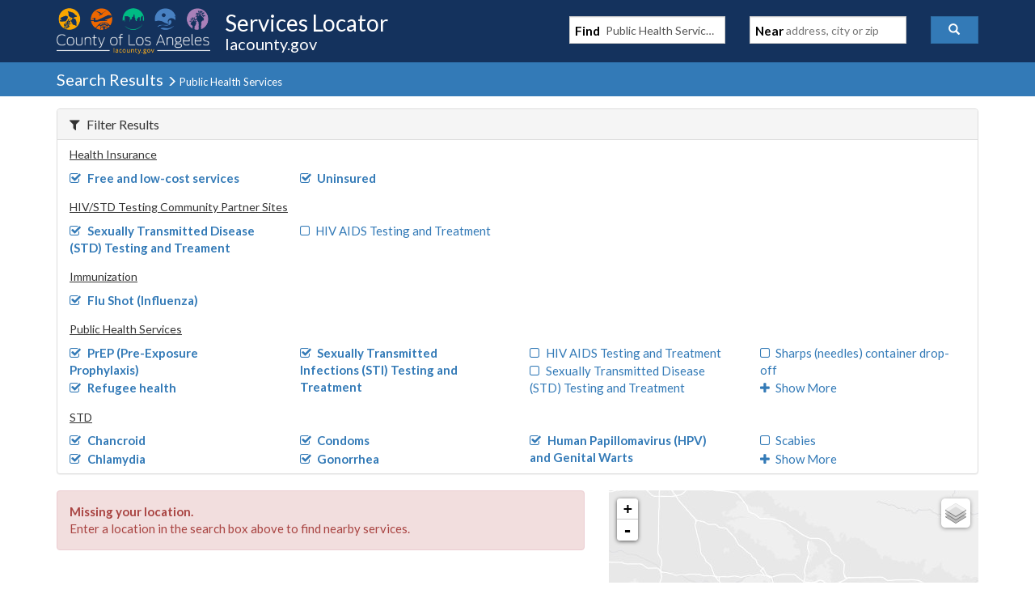

--- FILE ---
content_type: text/javascript
request_url: https://locator.lacounty.gov/d-Dunsmely-The-fresse-And-of-tis-it-inder-Was-I-
body_size: 233173
content:
(function(){var A=window.atob("[base64]/AAPAPsA/QD8ABEA/AAOAP0A/gAPAPwA/wD+ABEA/[base64]/AUIBfwF8AYABfAHXAIoAgQF/AXwBfwETAH4BggF9Ab8AgwGCAUoBhAGDAU0BgwF/AYQBhAGBAYMBgQEGAIQBgwEzAH4BfgGDAYABgAGCAVIBggGAAVQBgAF/AYIBfwETAIABgAF4AZEAggELAIABgAGCAb8AgwGAAVkBhAGDAaMAgwF/AYQBfwF+AYMBfgGBAX8BfwEJAH4BfgEGAH8BfwF+ARoBfgEIAH8BfwEGAH4BfgF/ARIBfwEGAH4BfgF/ARsBfwEHAH4BfgEGAH8BfwF+ATAAfgEFAH8BfwE8AX4BPAHVAH8B1QA8ATgBOAEGANUA1QALADMBPAHVAHIB1QAOAG8BcgEPANUAfgFyAREAcgEOAH4BfwEPAHIBgQF/AREAfwEPAIEBgwF/AREAfwEPAIMBhAF/AREAfwEPAIQBhQF/[base64]/[base64]/wADAPUB9gGUAP8A9wENAPYB9gHxAfcB+AESAPYB+QEDAIgBiAGUAPkB+gENAIgBiAESAPoB+wGIAQEB/AH4AfsB/QESAPwB/AEDAEAB/gGUAPwB/wENAP4B/[base64]/[base64]/AhEAfwIPAIACgQJ/[base64]/gCaAZoCnQINAAwCDAL+AJ0C/gBvAgwCDAIDAJIBkgENAAwCDAJ4AZIBngL+AAwC/[base64]/AIMAPAA/QL7AvwC/gIDAJMBkwENAP4C/gIMAJMB/wILAP4CAAObAUwBAQMLAAADAAMBAwsBAgMAA0EBAwMOAJwABAMPAAMDBQMEAxEABAMDAAUDBgMNAAQDBAMCAwYDAgP/AgQD/wICAxkABwMDAKkAqQANAAcDBwP/AqkA/wL9AgcD/QL6Av8C/wITAP4CBwP/AqkACAP9AgcD/QL5AggDBwMCA9AACAMNAEYCRgIHAwgDBwP9AkYCRgL4AgcD/QICAwgDAgMDAG4BbgENAAIDBwP9Am4B/QJGAgcDRgL1Av0C/[base64]/[base64]/[base64]/[base64]/[base64]/[base64]/gCTAp4CkwKRAv4A/gCKApMCigJjAv4A/gDuAYoC7gHrAf4A/gAJAO4B6wEGAP4A/gDrAbMB6wEGAP4A/gDrARoB6wEIAP4A/gAGAOsB6wH+ABIB/gAGAOsB6wH+ABsB/gAHAOsB6wEGAP4A/gDrATAA6wEFAP4A/gDpAesB6QEJAP4A/gAGAOkB6QH+ABoB/gAIAOkB6QEGAP4A/gDpARIB6QEGAP4A/gDpARsB6QEHAP4A/gAGAOkB6QH+ADAA/gAFAOkB6QHkAf4A/[base64]/[base64]/[base64]/IC7APnA+sD5wPmA+wD5gMGAOcD5wPjAxkA6wMGAOcD5wMjAOAD7APnAy4B7QMGAOwD7AMjAOkD6QMDAB0B7gMNAOkD6QMMAO4D7wPsA+kD8AMGAO8D7wMjAO4D7gMOAKAA8QMDAO4D8gMNAPED8QMMAPID8wMLAPED9APzA2UB8wORAQ4B9QP0A/MD9AORARQB9gP1A/QD9QPvA/YD9gMGAPUD9QMjAPID9wMMAKEA+AP1A/cD+QMGAPgD+AMjAKEAoQADAEYDRgMNAKEAoQAMAEYD+gMxA6EA+wP6AzQD+gP4A/sD+wMGAPoD+gMjAEYD/AMDANwA3AANAPwD/AMMANwA/QP6A/wD/gMGAP0D/QMjANwA3ADBAZwC/wMPAI8AjwD/AxEA/wMDAI8AAAQNAP8D/wPcAAAE3AD9A/8D/[base64]/wAMADgEOgTRA/[base64]/[base64]/BCICwQQNABwCHAIMAMEEwgQLABwCwwTCBNsDwgTDBBkAxATCBOIAwgTABMQEwAS+BMIEwgQTABwCxATCBOIAxQTABMQEwAS7AMUExATDBPsAwwQDAP0A/[base64]/AT7BJYA+wTxBPwE8QQMAKkB/QT7BPEE+wQGAP0E/QQNADoCOgIMAP0E/gRMADoC/wQNAGsDawMMAP8EAAUcAGsDAQUNAPwB/AEMAAEFAgUABfwBAAUyAAIFAgUABTYAAAU1ADoCAwUABV8CAAUDBZIAAwUCBQAFAAUGAAMFAgUjAAEFAwUTADoCBAUDBZIABQUCBQQFBgUABQUFAAUGAAYFBQUjAJEABgUGAAUFBwUGBQ0ABgUnAAcFBwUABQYFAAX+BAcF/gQGAAAFAAUjAP8EBwXXAGkBCAUzAAcFCQUTAAcFBwUPAOsECgUHBREABwUOAAoFCwUDAAcFBwUNAAsFCwWaAQcFDAUOAO8BDQUPAAwFDgUNBREADQUOAA4FDwUDAA0FEAUNAA8FDwULBRAFCwUJBQ8FCQUIBQsFCAUJBb0BCQUGAAgFCAU/ABYACwUxAAgFCAUGAAsFCwUGAL4BEQULBQ0ACwUnABEFEQUJAAsFEgUGABEFEQUGABIFEgURBcABEQUIBRIFCAUEABEFEQUGAAgFCAV4AY0AEwUTAAgFFAWhAegEFQUUBfAEFAUTBRUFFQUTABQFFAUAA/[base64]/[base64]/[base64]/AUSAPkF/QX8BYME/gX7Bf0F/wUSAP4F/gWyAg4CAAYSAP4FAQaBAboAAgYAAQEGAQYABgIGAwYSAAEGAQbzAJ4CBAYSAAEGBQYsBRECBgYEBgUGBQYDBgYGAwb/BQUG/wUSAAMGAwYSACQCBQbLAhkCBgZhAQUGBwYDBgYGBgYSAAcGBwYfATQCCAYSAAcGCQYpApcFCgYIBgkGCwYGBgoGCgYSAAsGCwayAj8CDAYSAAsGDQacBY0EDgYMBg0GDwYSAA4GDgYSACEDEAYOBjAEEQYSABAGEgbwAjUDEwYRBhIGFAYPBhMGDwYKBhQGCgb/BQ8G/wUDAAoGCgYNAP8F/wXrAQoGCgYnAP8F/wUuAAoGCgYGAP8F/wUKBlQCCgb3Bf8F9wUnAAoG/wXrAfcF9wUnAP8F/wUuAPcF9wUGAP8F/wWrBfMFqwUJAP8F/wUGAKsFqwX/BRoB/wUIAKsFqwUGAP8F/wWrBRIBqwUGAP8F/wWrBRsBqwUHAP8F/wUGAKsFqwX/BTAA/wUFAKsFqwXrAf8F/wUnAKsFqwUuAP8F/[base64]/BRoG/wUnABwGGgbrAf8F/wUnABoGGgYuAP8F/[base64]/[base64]/BSYG/wX3BRoG9wXHBf8FxwWsBfcFrAVhBccFYQWbBKwFmwQnAGEFYQUJBZsEmwQRBWEFEQX+BJsEmwQxABEF/gQGAJsEmwQjAK0BEQUGAJsEYQURBQ0AEQUnAGEFYQUJABEFEQUGAGEFYQUGABEFEQVhBcABYQX+BBEF/gQEAGEFEQUGAP4E/gQjAKkBYQUTAPIE8gRhBfwEYQX+BPIE8gQGAGEFYQUjAGkBaQFhBS4BrAUGAGkBaQEjAMEEwQQNAOcC5wIMAMEExwVpAecC9wUGAMcFxwUjAMEEwQQNAB4BHgEMAMEE/wXHBR4BGgYGAP8F/wUjAIsBJgYMAIsBRQYSACYGTQZFBhYARQb/BU0GTQYGAEUGRQY1AB4BTgZFBtkCUQYDAJ8AnwANAFEGUQYMAJ8AUwYEAFEGVAZGAFMGUwZUBksDVAZOBlMGTgZNBlQGTQZBAE4GTgZCACYGUwYDAM8AzwANAFMGUwYMAM8AVAZOBlMGTgZNBlQGTQYGAE4GTgb/BRkAVAYGAE4GTgYjAMEEwQROBi4BVQYGAMEEwQQjAJ8AVgYMAAgDVwYPBFYGWAYMAJgBWQZXBlgGVwbBBFkGWQYGAFcGVwYjAM8AWgYDAPwA/[base64]/[base64]/BsEGvwYSAMIGwQa/BpIGkgYDAMEGvwYNAJIGkgYmAL8GvwYTAIIDwQa/BhYAwgaSBsEGkgYGAMIGwQauAKgCwga+BsEGwwYSAMIGwgYjBNoBxAYSAMIGwgYAAVAGxQbEBsIGxgbDBsUGxQYDAMYGxgYNAMUGxQYmAMYGxga/[base64]/BBcDFwM6BA0DDQM3BBcDFwM0BA0DDQMyBBcDFwMuBA0DDQMqBBcDFwMcBA0DDQMaBBcDFwMWBA0DDQMTBBcDFwMSBA0DDQMNBBcDFwMMBA0DDQMIBBcDFwMHBA0DDQMEBBcDFwP/[base64]/kD7QPVA/sD1QMDAO0D7QMNANUD1QPrAe0D7QMnANUD1QMuAO0D7QMGANUD1QPtA1QC7QMNA9UDDQMnAO0D1QPkAQ0DDQMGANUD1QMfAVwF7QMSANUD1QPtA8EG+wMSANUD1QOUADABMAENANUD1QMSADAB/gPVAwQC/wMSAP4D/gOyAr0ABAR2Av4DBwT/[base64]/BBYAPwRwA0IEQgQGAD8EPwQ3BNkCNwQ/BOoBPwQGADcENwQTAHcDRAQ3BCIBRgTiAkQERASiAUYERgQ/BEQEPwRCBEYEQgRBAD8EPwRCACIBRAQ3BPICRgQ/BEQEPwRCBEYEQgQGAD8EPwRwAxkARAQGAD8EPwR7Ay4BRgQGAD8EPwR2A3MDRwQGAD8EPwS+BHwDSQQTAK4DSwRJBBkATgQ/BEsEPwS/BE4ETgQLAK4DUQROBNsDTgRRBBYAVAROBLEATgQ/BFQEPwS/BE4ETgRRBLEAVAROBCUCTgQ/[base64]/BREAPwUPAFUGWQY/BREAPwUDAFkGXAYNAD8FPwV0AlwGXgYPAKwAYwZeBhEAXgYPAGMGmAZeBhEAXgYDAJgGmAYNAF4GXgY/BZgGPwXhBF4G4QQ/BQgFCAWjAQsBowEOAPIBPwUPAKMBnAY/BREAPwUPAJwGpgY/BREAPwUPAKYGugY/BREAPwUDALoGxQYNAD8FPwUIBcUGyAYOAJwGygYPAMgGzQbKBhEAygYOAM0GzQYPAMoGygbNBhEAzQYDAMoGygYNAM0GzQY/BcoGPwXhBM0G4QQTAD8FPwWhAW0BzQYOAGsBzgYPAM0GzwbOBhEAzgYOAM8G0AYDAM4G1gYNANAG0AY/BdYGPwXhBNAG4QQGAD8FPwXhBBoB4QQIAD8FPwUGAOEE4QQ/BRIBPwUGAOEE4QQ/[base64]/AbVA/oG/QaqAvwG/gb7Bv0G+wYSAP4G/QbkAgEB/gZkA/0G/wYSAP4G/gaBAfoBAAcSAP4GAQfoAi0CAgfzAAEHAwcABwIHBAf/[base64]/gY9Bz4HPwcSAP4G/gYEBjMHQAc/B/4G/gYtB0AHLQcDAP4G/gYNAC0HLQdnBP4G/gYXBRoFQAf+Bh0F/gYWBUAHQQcGAP4G/gZBBxoBQQcIAP4G/gYGAEEHQQf+BhIB/gYGAEEHQQf+BhsB/gYHAEEHQQcGAP4G/gZBBzAAQQcFAP4G/gZUBkEHQQctB/4G/gYGAEEHLQcBAqMCowIPBy0HDwcSAKMCowITAl4BLQcSAKMCQQfsBRMBQgfzAEEHQwctB0IHLQf/BkMH/wYPBy0HDwcSAP8G/wYDB5EFLQcSAP8G/[base64]/[base64]/gbhBNkCDwcEADMBEAdGAA8HDwcQB0sDEAf+Bg8H/gb7BhAHDwdBAP4G/[base64]/BBYFPwRHBHsEewRGBD8EPwREBHsEewRCBD8EPwQ6BHsEewT7Az8E+wMJAHsEPwQGAPsD+wM/BBoBPwQIAPsD+wMGAD8EPwT7AxIB+wMGAD8EPwT7AxsB+wMHAD8EPwQGAPsD+wM/BDAAPwQFAPsD+wPrAT8EPwQnAPsD+wMuAD8EPwQGAPsD+wPrARMEEwQnAPsD+wMuABMEEwQGAPsD+wMTBFQCEwQ/BPsD+wMnABMEEwTkAfsD+wMGABMEEwQKBmAGPwQSABMEEwTVA/8BewQjBBMEFgUSAHsEewQAAQoCbwcbAnsEeQcWBW8HFgU/BHkHbwcSABYFFgUSAP0G/[base64]/B1IGUgaAB4EHgQd8B1IGUgZvB4EHbwcDAFIGUgYNAG8HbwfpAVIGfAdvB+cCbwcGAHwHfAc1AFEGgQd8B88CggeBB9ICgQfDAoIHggfHBYEHgQcGAIIHggcSAB4BgweCBxYAggdOBoMHgwcGAIIHggd8B9kCfAeCByYGggcGAHwHfAcTAFMGhAd8Bx4BhQfiAoQHhAf/BYUHhQeCB4QHggeDB4UHgwdBAIIHggdCAB4BhAd8B/ICfAeCB4QHggeDB3wHfAcGAIIHggdOBhkAgwcGAIIHggfBBC4BhAcGAIIHggdXBlgGhQcGAIIHggfPA1YGhgc5BIIHgge/BIYHhgdRBBkAhweGB40AiAeCB4cHggdbBogHhwcGAIIHggddBowBiAcGAIIHggd9AdABiQcGAIIHggcSAHAGigeCBxYAgge3AYoHigcGAIIHggfZAdkC2QFrBhYDawbZAXAG2QGCB2sGawaKB9kB2QFBAGsGawZCAHAGggcTAGoGigeCB/ICggdrBooHawbZAYIH2QEGAGsGawZtBi4BggcGAGsGawZyBnEGigcGAGsGawYLAHcGiwdrBmUBawaLB/MDiwdrBvQDawZ1BosHiwcGAGsGawZ4BnoGjAcGAGsGawYxA34GjQdrBjQDawZ7Bo0HjQcGAGsGawZ/[base64]/[base64]/AhYAqQfrAagHqAcnAKkHqQcuAKgHqAcGAKkHqQfrAYIDqgcnAKkHqQcuAKoHqgcGAKkHqQeqB1QCqgeoB6kHqAenB6oHpwekB6gHpAcnAKcHpwemB6QHpAcGAKcHpgeIA3oDpwf1AqYHpgcGAKcHpwf/[base64]/B/[base64]/EH6QfiB/AH4gcPAM4GzgbiBxEA4gcOAM4GzgYPAOIH4gfOBhEAzgYOAOIH8gcDAM4GzgYNAPIH8gfOAc4G8wfyB5cA8gfpB/MH8wedA/IH8gfmB/MH5gfPB/IHzwfLB+YHywe/B88HvwetB8sHrQcyAL8HvwesB5ADrAcGAL8HvwcTAJADywe/B8EHwQeeB8sHngcGAMEHwQfEB5ADxAcGAMEHwQczAJADywcPANIA0gDLBxEAywcPANIAzwfLBxEAywcOAM8H5gcDAMsH8gcNAOYH5gf3BPIH8wfmB5cA5gfBB/MHwQf3BHUB9AfBB+wAwQfmB/[base64]/QH5gcSAPUH9QcbAgEB9gcSAPUH9wf2B4UE+AcSAPcH9weBAbYA+QcnBfcH+gf4B/kH+wfmB/oH5gcDAPsH+gcNAOYH5gekA/oH+wcGAOYH5gfLAfUG9QZTAOYH5gf1Bl4D9QYTAOYH5gcPAHEBcQHmBxEA5gcOAHEB/AcPAOYH/Qf8BxEA/AcOAP0H/gcPAPwH/wf+BxEA/gcPAP8HAAj+BxEA/gcOAAAIAAgDAP4H/[base64]/QItBiQILQYSAP0C/QISAEsGHAj9AgkG/QISABwIHAi5AJIFJAgSABwIHAinAN8CJQjoAhwIJggkCCUIJAj9AiYI/QISACQIJAjhAFYCJQhxAyQIJggSACUIJQhEAscCJwicBSUIKAgmCCcIKQgSACgIKAgpCDQEKQj9AigI/QItBikILQYDAP0C/QINAC0GLQbrAf0C/QInAC0GLQYuAP0C/QIGAC0GLQb9AlQC/QIiCC0GLQYnAP0C/QLrAS0GLQYnAP0C/QIuAC0GLQYGAP0C/QJTBSoGKgZTAP0C/QIqBi4BKgY1AP0C/QIPAB0CHQL9AhEA/[base64]/[base64]/UG9QY1B54HngcPB/[base64]/ICjgeKB40HkAeMB44HjAcGAJAHjgdMAxkAkAcGAI4HjgdQAy4BngcGAI4Hjgc5BOoBoQfRA44Hjge/[base64]/[base64]/[base64]/[base64]/[base64]/CBEAvwgOAMAIwAgPAL8IvwjACBEAwAgOAL8IvwgDAMAIwAgNAL8IvwirBsAIwQi/CMAAvwi+CMEIvgi/[base64]/[base64]/AjvCPsI7wgGAPwI/AgMAPIH/QhMAPwI/gg1APsI+wj+CKAI/ggDAPoI/wgNAP4I/ggMAP8IAAkcAP4I/ggOADwFAQkDAP4I/ggNAAEJAQkMAP4IAgkACQEJAAn7CAIJ+wgyAAAJAAn7CDYA+wg1APwIAQn7CF8C+wgDADwFPAUNAPsI+wgMADwFAgkBCfsIAQkACQIJAAkGAAEJAQkjAP4I/ggTAPwI/Aj+CPsI+wgBCfwI/AgACfsI+wgGAPwI/AgjADwF/ggGAPwI/Aj+CA0A/ggnAPwI/Aj7CP4I+wj9CPwI/AgGAPsI+wgjAPAI8Aj7CC4B+wgGAPAI8AgjAP8I/QjXAO4I/ggTAP0I/Qj+CGoB/ggGAP0I/Qj+CLMB/ggGAP0I/Qj+CBoB/ggIAP0I/QgGAP4I/gj9CBIB/QgGAP4I/gj9CBsB/QgHAP4I/ggGAP0I/Qj+CDAA/ggFAP0I/QjwCP4I8AgGAP0I/QgjAPIH/gj9CNsI2wgGAP4I/QgjAN0I3QgDAC8C/ggNAN0I3QixAf4I/wjdCN8A3QjrAf8I/wgnAN0I3QguAP8I/wgGAN0I3QjrAfAHAAknAN0I3QguAAAJAAkGAN0I3QgDAG4CbgINAN0I3QiXAW4CbgLdCLMG3QjrAW4CbgInAN0I3QguAG4CbgIGAN0I3QhuAlQCbgIACd0I3Qj/[base64]/AW0B24CbgISAPwF/AUfAREDtAekAvwF0ghTCLQHtAc/[base64]/Aj7CNsD+wj8CBkA/Aj7CNUA+wjvCPwI7wjRA/sI+wgTAOkI6Qj7CNUA+wjvCOkI6QjPA/sI7wg5BOkI6QjoCO8I6AgGAOkI6QgjAN4G3gYDANwG7wgNAN4G3gYMAO8I+wjpCN4G3gYGAPsI6QgjAO8I7wgDABYB+wgNAO8I7wgMAPsI/AjpCO8I6QgGAPwI/AgOABYBFgEDAPwI/QgNABYBFgEjAP0I/wgMAP0I/QgSAP8IAAn9CBYA/QgWAQAJAAkGAP0I/Qg1AO8I7wj9CNkC/QgOAM4FAQkDAP0IAgkNAAEJAQkMAAIJAwk1AAEJBAkDCRYDAwkECf8IBAnvCAMJ7wgACQQJAAlBAO8I7whCAP8I/wgTAAEJAQn/CPIC/wjvCAEJ7wgACf8I/[base64]/[base64]/[base64]/[base64]/[base64]/[base64]/AkDAPsJ/QkNAPwJ/AkMAP0J/gn5CfwJ/wkGAP4J/gkjAP0JAAoDAPUF9QUNAAAKAAoMAPUFAQrPAwAKAgq/[base64]/BzUKPwctBTYKLQUSAD8HPweSBNUFNQoDBj8HPwcSADUKNQrhAJcFNgrXBTUKNwo/BzYKPwcSADcKNgrbBSMGIwYSADYKNgojATAENwoSADYKOAo3ChIGOQojBjgKIwY/BzkKPwctBSMGLQUDAD8HIwYNAC0FLQUyCiMGIwYGAC0FLQUMAJgCPwcjCi0FOAoOAJcCOQoDADgKOgoNADkKOQoMADoKOwoEADkKPAo/[base64]/[base64]/[base64]/AfxAVwFVQoSAPwH/[base64]/QcNAGAKYAojAP0H/QcGAGAKYAr9Bw0A/[base64]/[base64]/[base64]/EHxQfGCskKxgoUBb0HygrGCpUAxgrFB8oKxQfNAcYKxgoGAMUHxQfGCscGxgrCCsUHxQfBCsYKwQrACsUHxQe/[base64]/[base64]/Ar7CvwE+wqRATgE/Qr8CvsK/AqxAZQJ/gr8CqIG/AoSAP4K/wqRAZoCAAv8Cv8K/Ar9CgAL/QoLAPwK/Ar9CvwE/QqRAZ0CAQv8Cv0K/AoSAP8K/wr8Cv4K/AoBC/8K/gr6CvwK/AoGAP4K/gojAKYIAQsDAOQH5AcNAAELAQsMAOQHAgsTAAELAwsCC/MHBAsLAAMLBQsEC9sDBAsFCxkABQsPAN8H3wcFCxEABQsDAN8HBgsNAAULBQsECwYLBAv+CgULBQsGAAQLBAsjANoJ2gkEC14DBwsFC9oJ2gn8CgcL/Ar3CtoJ2gn0CvwK9AoyANoJ2gn0CjYA9ApCAPUK9QoMAMAH9wr0CvUK9AraCfcK2gkGAPQK9AqIAX0EfQTEB/QK9woSAH0EfQQjBK0H/[base64]/[base64]/MHXwsDAGcCZwINAF8LXwsMAGcCYQtgC18LYAsGAGELYQsjAGcCZwIMAG0CYgsLAGcCYwtiC/wEYgtjC/sKYwtiCwALYgsLAGMLYwtiC/wEYgtjC/0KYwtiC/8KYgthC2MLYwsGAGILYgsjAG0CZAsDAMADwAMNAGQLZAsMAMADZQsTAGQLZgtlC/[base64]/QIGAMADbQv9Ag0A/QInAG0LbQtUA/0C/QJbC20LVAMGAP0C/[base64]/MHfgsMAPYEgAt/C34LfwsGAIALgAsjAPYEgQsDAB0BHQENAIELgQsMAB0BggsLAIELgwuCC/wEgguDC/sKgwuCCwALggsLAIMLgwuCC/wEgguDC/0KgwuCC/8KgguAC4MLgwsGAIILggsjAB0BHQEDAO4DhAsNAB0BHQEMAIQLhQsTAB0BhguFC/MH8wcLAIYLhwvzB9sD8weHCxkAhwvzBwYL8weCC4cLhwsGAPMH8wcjAH0LfQvzB14DiAuHC30LfQuDC4gLgwt/C30LfQt6C4MLegsyAH0LfQt6CzYAegtCAHsLewsMAEsDfwt6C3sLegt9C38LfQsGAHoLegtzCwgLfwsTAOEDgwt/CwgLhwsSAIMLgwuHCxYAhwt6C4MLegt9C4cLfQsyAHoLegtzCzgCgwt/CzgChwsSAIMLgwuHCxYAhwt6C4MLegt9C4cLfQt6C4YLegsyAH0LfQt6CzYAeguFCxcLFwtOAHoLegsXCxkLFwtFAHoLGQsXCyALFwt9CxkLGQsyABcLFwtzCycLIAt/CycLegsSACALIAt6CxYAegsXCyALFwsZC3oLGQtSAB0BHQFFABkLGQsdAdYBHQEXCxkLFwsxAB0BHQEGABcLFwsMAPMEGQt/CxcLIAs1ABkLegsgC6AIIAsDAOQD5AMNACALIAsMAOQDfQtOACALfwt9C2AIfQt6C38LfwsGAH0LfQtzCxcLcwtTABkLGQtzCy4Bcwt9CxkLGQt/C3MLfQsxABkLGQsGAH0LfQt6CyAIIAgGAH0LfQsDAFcFVwUNAH0LfQsjAFcFfwsGAH0Lgwt/Cw0AfwsnAIMLgwsgCH8LfwsGAIMLgwsGAH8LfwuDC8ABgwsZC38LGQsEAIMLfwsGABkLGQsjAOQD5AMGABkLgwvkAw0A5AMnAIMLgwt/C+QD5AMGAIMLfwsGAOQD5AN/C8ABfwsdAeQDHQEEAH8L5AMyAB0BHQHkAzYA5AM1AHcLfwvkA18C5AMOAKAAoAADAOQDgwsNAKAAoAAMAIMLhgt/C6AAfwsdAYYLHQEGAH8LfwsjAIQLhAsTAHcLhguEC6AAhAt/[base64]/AoSANcI1wgSAEIKkQvXCBELkgsSAJELkQvsBfUHkwsSAJELlAuIASQClQuTC5QLkwuSC5ULlQv8CpML/AoSAJULlQtnAwYHlgsSAJULlQvwApcFlwsSAJULlQuXC0wGTAaWC5ULlQsSAEwGTAYSACEGlgtMBowLjAsSAJYLlguMCw8LDwuVC5YLjAv8Cg8L/AoDAIwLDwsNAPwK/ApLBw8LDwsGAPwK/AojANYD1gP8CusE/AoGANYD1gMzAOsE6wTWAycLJwvrBBkA6wQGACcLJwvWAzgCOAInCxkAJwsGADgCOALWAwgL1gM4AhkAOAIGANYD1gMjAEEFCAvWA14DjAsGAAgLCAspB/[base64]/[base64]/[base64]/AH8AcPAK8JrwnwBxEA8AcDAK8JwAsNAPAH8AeUAcALwQsPAKgJqAnBCxEAwQsDAKgJwgsNAMELwQvwB8IL8Ae/C8ELvws1APAHwwvBAeYBxAvDC00Bwwu/C8QLvwvOAaEJxQu/[base64]/[base64]/[base64]/AsPABAJ/Qv8CxEA/AsDAP0L/QsNAPwL/Au6Af0L/gv8C8AI/AvrAf4L/gsnAPwL/AsuAP4L/gsGAPwL/AsDAHEBcQENAPwL/Av3BHEB/wv8C5YA/AvrAf8L/wsnAPwL/AsuAP8L/wsGAPwL/AsPALgGuAb8CxEA/AsOALgGuAYPAPwL/Au4BhEAuAYOAPwL/AsDALgGuAYNAPwL/AufBrgGAAz8C68G/AvrAQAMAAwnAPwL/AsuAAAMAAwGAPwL/AvOAXUBAQz8C9UA/AvrAQEMAQwnAPwL/AsuAAEMAQwGAPwL/AsPAPcI9wj8CxEA/[base64]/QknAFIBUgEuAP0J/[base64]/C5oCmgL+C0wFTAX7C5oCmgJjB0wFTAX6C5oCmgKqBUwFTAV0CJoCmgL1C0wFTAX0C5oCmgL1BUwFTAXzC5oCmgL0AUwF9AHyC5oCmgLyB/QB9AHUC5oCmgIRCfQB9AHbB5oCmgLxC/QB9AHvC5oCmgKVB/QB9AGyCJoCmgJbBfQB9AHtC5oCmgKqCfQB9AGyC5oCmgLsC/QB9AHpC5oCmgLoC/QB9AHnC5oCmgLlC/QB9AHjC5oCmgLhC/QB9AHgC5oCmgJMCfQB9AHfC5oCmgLQB/QB9AHdC5oCmgLbC/QB9AHaC5oCmgLYC/QB9AG+BZoCmgIbCPQB9AGZCZoCmgLXC/QB9AHVC5oCmgLTC/[base64]/[base64]/QkTAKoAqgADALMIswgNAKoAqgCfBrMIeQsDALAHsgsNAHkLeQuqALILqgD9CXkL/[base64]/[base64]/QkyAPIHrgp4AVIC5QscAK4KrgrlC2oB5QvNAa4Krgr9CeUL/QlbADYA5QtjAP0J/QlTAOUL5QtbAKoI6Qv9CeUL/QmuCukLrgoGAP0J/[base64]/QL9AsGAPML8wvtC9kC7QsDAE0JTQkNAO0L7QsMAE0J9QvzC+0L8wsGAPUL9QsjAE0JTQkDAEsBSwENAE0JTQkMAEsB+gsTAE0J+wv6C/IL/QviAvsL+wv1C/0L/QvzC/sL8wv0C/0L9AtBAPML8wtCAPIL+wv6C/IC+gvzC/sL8wv0C/oL9AsGAPML8wvxCxkA+gsGAPML8wsjAEEB+wvzCy4B/QsGAPsL+wsjAEsBSwEDAAwJDAkNAEsBSwEMAAwJ/gv7C0sB/wsGAP4L/[base64]/BzYMfwc3DDgMNwwSBH8HEgQTCDcMfwcDABIEEgQNAH8HfwcYDBIEEgS1CI0AEwgSBKkAEgQdABMINww5ABIEEgQ3DDYANwx/BxIEEgQGADcMfwcSAGoCNwx/B2MDfwcSADcMNwynAAEBOAwSADcMOQw4DDUFNQV/BzkMOAwaDDUFNQUSADgMGgzoAj8COAzzABoMOQwSADgMOAxMCpEFOgw5DDgMOAwSADoMOQyQBUIJOgwSADkMOQyZBGIDOwwSADkMPAw7DJcFOww6DDwMOgw4DDsMOAw1BToMNQUSADgMOAyUBUEGOgztBjgM7QYSADoMOAzrCU8G6wkSADgMOAx/[base64]/AZ2AoUERwsOB/wG/AbrCUcLDgcSAPwG/[base64]/CkcLPwoSAC4MLgzmAz8FPQwSAC4MLgwnBUsISwg9DC4MPQw/CksISwgDAD0MPwoNAEsISwgYDD8KPwrBAasAGAw/CooAPwodABgMGAw5AD8KPwrBAb0KvQo/CpcAPwodAL0KvQoYDD8KPwpLCL0KSwgGAD8KPwrLCDgIOAg/CmoBPwoyADgIOAg/CjYAPwo4CFAIOAgJAD8KPwoGADgIOAg/CrMBPwoGADgIOAg/ChoBPwoIADgIOAgGAD8KPwo4CBIBOAgGAD8KPwo4CBsBOAgHAD8KPwoGADgIOAg/CjAAPwoFADgIOAgcAD8KPwqXAcsFywU/Cs8FPwq7CMsFywU4CD8KOAgGAMsFywUTCWAGYAYSAMsFywVgBv0F/QUSAMsFywWGBFQIhgQSAMsFywXLAosEYAbaBMsF2gSGBGAGhgT9BdoE2gQSAIYEhgSWBN0EywXQAoYEhgQSAMsFywUIBjUK/QWGBMsFhgQSAP0F/[base64]/DIIMfwwSAIAMgAzhAIoEgQxxA4AMgAwSAIEMgQyADMQFgAwSAIEMgQwSACAHIAeBDB8DggyADCAHIAd/DIIMfwzDBiAHwwYDAH8MIAcNAMMGwwZ2DCAHIAcPADULNQsgBxEAIAcPADULNQsgBxEAIAcOADULNQsDACAHIAcNADULNQuqByAHIAc1C+gENQu7CCAHIAfbCTULfwwTACAHIAd/DKUHfwwyACAHIAd/DFEAfwwgBzULIAfDBn8MwwYxACAHIAcGAMMGwwYDABACEAINAMMGwwYjABACNQsGAMMGfww1Cw0ANQsnAH8MfwwJADULNQsGAH8MfwwGADULNQt/[base64]/[base64]/[base64]/[base64]/[base64]/kM+wwSAPoM+gz7DIIE+wxkCPoMZAgSAPsM+gxkCJwLZAgDAPoMnAsNAGQIZAjjDJwLnAtkCCwEZAgGAJwLnAsrBDEE+gwGAJwLnAs1AD0E+wycC/QM/Az7DP8A/QxTAPwM/Az7DDUE+wwyAPwM/Az7DPkI+wz8DDUE/Az9DPsM+wxTAPwM/Az7DMIB+wwzBPwM/AwxAPsM+wwGAPwM/AwGAC0E/Qz8DA0A/AwnAP0M/QwJAPwM/AwGAP0M/QwGAPwM/Az9DMAB/Qz7DPwM+wwEAP0M/AwGAPsM+wwzBPMM/QwGAPsM+ww2BDYA/gwGAPsM+ww8BC4B/wwGAPsM+ww+BMoEAA0GAPsM+wxZBboAAQ0XA/[base64]/BJECMA0gA9sDIAMwDRkAMQ0gA+8AIAMEBTENBAW7ACADIAMwDe8AMQ0gA3IBIAMEBTENBAW/[base64]/[base64]/[base64]/[base64]/[base64]/[base64]/AUSAAoMCgz8BRUH/[base64]/[base64]/[base64]/[base64]/[base64]/C1YBVgH9CyUBJQH6C1YBVgH0CyUBJQHvC1YBVgHVByUBJQHpC1YBVgHlCyUBJQEgAlYBVgG6AiUBJQHVC1YBVgHTCyUBJQE7CVYBVgHsByUBJQEMBFYBVgGqBSUBJQFbBVYBVgGIAiUBJQHNC1YBVgHMCyUBJQHJC1YBVgHHCyUBJQG/[base64]/[base64]/ACuCVUBJQGiCfwA/ACrCSUBJQGtCfwA/ACPCSUBJQFxCfwA/ABYBCUBJQGcCfwA/ABIASUBJQGeCfwA/ACYCSUBJQGXCfwA/ACWCSUBJQGVCfwA/ACTCSUBJQGSCfwA/ACjBiUBJQGoBvwA/ACOCSUBJQGQCfwA/ACNCSUBJQGMCfwA/ACJCSUBJQHYAvwA/ADzBiUBJQGICfwA/ACKCSUBJQGHCfwA/ACjAiUBJQHIBfwA/ADlACUB5QAiB/wA/ABmCeUA5QBhCfwA/ABfCeUA5QBjCfwA/ABlCeUA5QBeCfwA/ABECeUA5QBXCfwA/ABTCeUA5QBVCfwA/AC6B+UA5QAPCfwA/ACvCOUA5QC0CPwA/ADaB+UA5QCtCPwA/ABSCeUA5QDqB/wA/ADtCOUA5QBRCfwA/ABQCeUA5QBLCfwA/ABKCeUA5QBFCfwA/ABGCeUA5QBHCfwA/ABICeUA5QBDCfwA/ABACeUA5QA9CfwA/AA6CeUA5QCsCPwA/AA3CeUA5QA5CfwA/AAvCeUA5QAsCfwA/AAmCeUA5QAnCfwA/AApCeUA5QAbCfwA/AANCeUA5QAgCfwA/AAjCeUA5QAICfwA/ADwCOUA5QAIB/wA/AAJCeUA5QAUCfwA/AAlBeUA5QDABfwA/AAFCeUA5QAECfwA/AACCeUA5QDOBfwA/AABCeUA5QAACfwA/ADvCOUA5QAWAfwA/AD/COUA5QDpCPwA/ADeBuUA5QDoCPwA/ADeCOUA5QDbCPwA/ADWCOUA5QDdCPwA/AC0B+UA5QBuAvwA/ADTBuUA5QBCBfwA/ADKCOUA5QC4CPwA/AAJAOUA5QAGAPwA/ADlABoB5QAIAPwA/AAGAOUA5QD8ABIB/AAGAOUA5QD8ABsB/AAHAOUA5QAGAPwA/ADlADAA5QAFAPwA/ADrAeUA5QAnAPwA/AAuAOUA5QAGAPwA/ACxAhwDFgESAPwA/AAWAfkDFgGvAvwA/AADABYBFgENAPwA/ADrARYBFgEnAPwA/AAuABYBFgEGAPwA/AAWAVQCFgHlAPwA5QAnABYB/ADkAeUA5QAGAPwA/ACqAkAKFgFoDfwA/AASABYBFgFkA+8CJQESABYBFgEAB+IGSAElARYBFgH8AEgB/AASABYBFgESABUDJQEWASQCFgESACUBJQESAJMESAElAecGVQEWAUgBFgESAFUBSAESADQGVQFsAy4DVgFIAVUBbgESAFYBVgFuAd0LbgEWAVYBFgH8AG4B/AADABYBFgENAPwA/[base64]/A4wCjAJ5A4gCiAJ1A4wCjALPAYgCiAIGAIwCjAKIArMBiAIGAIwCjAKIAhoBiAIIAIwCjAIGAIgCiAKMAhIBjAIGAIgCiAKMAhsBjAIHAIgCiAIGAIwCjAKIAjAAiAIFAIwCjALWAYgC1gH8AIwC/AAJANYB1gEGAPwA/ADWARoB1gEIAPwA/AAGANYB1gH8ABIB/AAGANYB1gH8ABsB/AAHANYB1gEGAPwA/ADWATAA1gEFAPwA/ADrAdYB1gEnAPwA/AAuANYB1gEGAPwA/AAOCbQFiAISAPwA/ACIAoIEiAIJBvwA/AASAIgCiAKkAj8CjAISAIgCiAKMAhsHjwISAIgCiAKPArIIlwISAIgCiAI+AjICowISAIgCiAKjAmkIugISAIgCiAJGAT8CygJwB4gC2AK6AsoCugKXAtgClwL8ALoC/AADAJcClwINAPwA/ADrAZcClwInAPwA/AAuAJcClwIGAPwA/ACXAlQClwLWAfwA/AAnAJcC1gHkAfwA/[base64]/IC5gKXAtgClwLKAuYCygIGAJcClwLXAhkA2AIGAJcClwLxAi4B5gIGAJcClwL1AvwC+QIGAJcClwK+BAcDDAOXAksElwLPAwwDDAPRA5cClwIMA4wIDAO/BJcClwJRBBcAFQOXArEAlwIMAxUDDANGApcClwIGAAwDDAMJAhIDFQMGAAwDDAM1AB0DIAMMAxYDJwMgAzMCIAODCCcDJwOFCCADIANBACcDJwMgA4YIIAMGACcDJwMLACgDUwMnA2UBDARTA/MDUwMMBPQDDAQlA1MDUwMGAAwEDAQxAzcDEgQMBDQDDAQzAxIEEgQGAAwEDAQ4A/[base64]/B+IABAV1BAMFdQS/BAQFAwWoB/sABAUDBb8CAwV1BAQFdQS+BAMFAwW/[base64]/[base64]/[base64]/MG8wbMBaUGzAUGAPMG8wYpB/QKKwcSAPMG8wYjBAoJQQcSAPMG8wbRAWMDYwNBB/[base64]/Cb8HvwfIBcsHyAUSAL8HvwcEBvUHywcSAL8HvwcSAIsL1Qe/B84FvwfLB9UHywcSAL8HvwcSAI8F1Qe/B2gDaAMSANUH1QcSAAkG2gfRAYkB6QfVB9oH1QdoA+kHaAPLB9UHywfIBWgDaAMSAMsHywc+AhkGGQYSAMsH1QcSACYL6QfVB5oE6gcZBukHGQYSAOoH6Qc7CC8M6gcSAOkH6QeZBAoC7AcSAOkH9QfsB6AK+wfqB/[base64]/wjwCMAKAAnpCP8I6QgSAAAJ/[base64]/B84FzgUSABgJvwfhANoHGAkSAL8HvwcYCcsHywfOBb8HzgUSAMsHvwenAEEGQQYSAL8HvwdBBqoFqgUSAL8HQQbWBVgKvwcSAEEGQQZZBaAKywe/B0EGQQaqBcsHqgXOBUEGzgVjA6oFYwMSAM4FqgUSAFkKzgWABQIDQQb+Ac4FvweqBUEGywcSAL8HvwfzAKoEGAkSAL8HGgmWBKgBJwnWBRoJLgkYCScJGAnLBy4JywcSABgJGAnqBS8LLgkSABgJGAkuCegILgkSABgJGAnqBYUHhQcSABgJGAkOBv8I/[base64]/[base64]/[base64]/[base64]/[base64]/BS4MPwUpB5gJKQcSAD8FPwW4AusCmAkSAD8FPwUDBmUDZQOYCT8FPwUSAGUDZQNwB9oF2gWqCWUDmAk/BdoFPwUpB5gJ2gUSAD8FPwUSACQGJAY/BUEKPwUSACQGJAYSAC8MKQckBukH6QcSACkHKQcIAp8FnwXpBykH6Qc/BZ8FPwUSAOkHnwUvCX4I6QcSAJ8FLwmFBesDmAnpBy8J6QcSAJgJLwk4DLkKmAkSAC8JLwmkAukCqgkSAC8JrQmIAd4ErgmqCa0JrQmYCa4JmAnpB60J6Qc/[base64]/[base64]/BwYIvwcSAOoH6ge/B04HTgcDAOoH6gcNAE4HTgdSBOoH6gdOB1oHTgcGAOoH6ge/[base64]/A6oF/wNwBVkFWQUSAP8D/wMEBAIHBAQSAP8D/wNPCx8DlgUEBP8D/wNZBZYFBAQDAP8D/wMNAAQEBARSBP8D/wO6AasAWQX/A4sB/wPLAVkFWQUyBP8D/wMEBFkFBAQGAP8D/wN2AhIHWQWpAv8D/wNwBVkFWQUSAP8D/wMHBO0CcAUSAP8D/[base64]/4D/gMSAMwFzAX+Ay4M/gOqBcwFzAUSAP4D/gNsAz8CGgYSAP4D/gMaBusCGgYSAP4D/gPQApMEkwQaBv4D/gMSAJMEkwQYB3kIGgYSAJMEkwQSAOkGMQaTBFkFkwQaBjEGGgb+A5ME/gPMBRoGkwQSAP4D/[base64]/[base64]/BZgGPwWgBT0GoAWkBD8FpASTBKAFkwQDAKQEpAQNAJMEkwRSBKQEpASxAYgFPwWkBCIIpATLAT8FPwUyBKQEpASTBD8FkwQGAKQEpAQRB6kKPwUSAKQEpAS2AgoIiAU/[base64]/QFfQPLAR8EmAZQAH0DfQM/[base64]/wbzBvQG9AYSAP8G/wb0BikH9AbwBv8G8AYSAPQG9AYpC48L/wYSAPQG9AZ2AgIDAAesBPQG9Ab/BgAH/wYSAPQG9AYSAGIGBQf0BjkGOQYSAAUH9AaPBN4EBQeqCfQG9AY5BgUHOQb/[base64]/[base64]/wYNAPQG9AY5Bv8GOQZkBPQGZAQ1ADkGOQYPAEgDSAM5BhEAOQYOAEgD9AYDADkGOQYNAPQG9AaXATkGOQb0BvAL9AZkBDkGZAT0BpwDOQYGAGQEZASqB9MJ9AZkBIsCZAShB/QG9AZkBKMDZAT0Bp8D9AaRA2QEZAQGAPQG9AaXA8QLFgf0BsUL9AaWAxYHFgcGAPQG9AadBlYFGQf0Bp8D9AYGABkHGQedBh0JHwcZB6MDGQcGAB8HHweaA/[base64]/[base64]/[base64]/[base64]/BOoBaAP1BNUAiQM1A2gDNQO/[base64]/[base64]/[base64]/sB+wFTA2gDUwO6A/sB+wG5A1MDUwO4A/sB+wG3A1MDUwOyA/sB+wGwA1MDUwOtA/sB+wGrA1MDUwOoA/sB+wGlA1MDUwOhA/sB+wGeA1MDUwObA/sB+wGZA1MDUwOVA/sB+wGSA1MDUwOPA/sB+wE1A1MDNQOEA/sB+wGBAzUDNQN/A/sB+wF5AzUDNQN1A/[base64]/[base64]/[base64]/[base64]/[base64]/[base64]/MMaAMGAIkDiQNoA/[base64]/[base64]/[base64]/[base64]/CykFKQUGAO8E7wSSBKAIkgTvBPAK7wQyAJIEkgTvBDYA7wSSBPAKkgQGAO8E7wRcCDUDNQMTAO8E7wQ1A/UKLQXkB+8E7wSSBC0FkgQpBe8E7wRBAJIEkgRCAPUKKQWSBO8KkgTvBCkF7wQGAJIEkgQ/[base64]/[base64]/[base64]/[base64]/ICRgUyBT0FMgU7BUYFOwUGADIFMgWCCxkAPQUGADIFMgXzBy4BRgUGADIFMgV/[base64]/MD4QMyBfQDMgVLB+ED4QMGADIFMgUxA1gHmQUyBTQDMgXWA5kF1gMGADIFMgUMAEMFmQWbCzIFMgUGAJkFmQWyBq0LoQUGAJkFmQXKALELygAGAJkFmQXXACIJrgUzAJkFmQVhAQACAAIrDJkFmQUSAAACAALCACMFvQV/[base64]/[base64]/gXQBYAM0AUSAP4F/gUDBrsFAwbQBf4F0AUSAAMG/gWQBpEJAwYSAP4F/[base64]/gUSAMoFygX+BYIE/gU5BcoFOQUSAP4FygU5BQMG/gUDAMoFygUNAP4F/gWuBcoFygX+BWoB/gUyAMoFygX+BTYA/gXKBVAIygUJAP4F/gUGAMoFygX+BbMB/gUGAMoFygX+BRoB/gUIAMoFygUGAP4F/gXKBRIBygUGAP4F/gXKBRsBygUHAP4F/gUGAMoFygX+BTAA/gUFAMoFygUcAP4F/gX3BMUIAwb+BU0B/gVIBQMGAwbKBf4FygUGAAMG/gWeBagCAwYRCP4F/gUSAAMGAwbCALQFFQanCAMGGAb+BRUG/[base64]/gVmA9IHZgNIBf4F/gXtAmYD7QIGAP4FZgOeBf8B/gUSAGYDFQb+BW0F/gURCBUGFQYSAP4F/gVkBRUHZAUVBv4F/[base64]/gUNAGQFZAWXAf4F/gVkBa8LZAVIBf4F/[base64]/gWuBRYArgW3C/4F/gUGAK4FrgWkC6UJAQauBdMArgVZBAEGAQZGAK4FrgUBBksDAQagCa4FrgWOAAEGAQadCa4FrgX+BQEG/gVBAK4FrgVCANMA0wATANoA2gDTAKUH0wCuBdoA2gD+BdMA0wAGANoA2gCfCbQLrgUyANoA2gCuBbQLrgVSALQL/gU5AK4FrgX+BacJ/gXaAK4F2gAVAf4FFQEGANoA2gC3CxkArgUGANoA2gBIBVYFVgW1C9oA2gAGAFYFVgWEBBkJhARWBagLVgUGAIQEhAQMAKwArAANAYQEDQEGAKwArAASAKsL/gWsABYArADDC/4F/gUGAKwArACuC6UJAQasAKsLrABZBAEGAQZGAKwArAABBksDAQagCawArACOAAEGAQadCawArAD+BQEG/gVBAKwArABCAKsLAQYTANIA0gABBqUHAQasANIArAD+BQEG0gAGAKwArACfCYQE/gUyAKwArAD+BYQE/gVSAIQEhAQ5AP4F/gWEBKcJhASsAP4FrAByA4QEcgMGAKwArADDCxkAhAQGAKwArABIBR0JSAXGC6wArAAGAEgFSAXKC14D/gUGAEgFSAXLC/[base64]/wMzBYIFMwUDAP8D/wMNADMFMwXaAf8D/wPsAYoCggX/A1gDWAOkDIIF/wMzBVgDWAMGAP8D/wMTAO0GMwX/A2oB/wPNATMFMwVlCP8D/wNYAzMFWAOjAv8DowL6AVgD+gGKBqMCowLnCPoB+gHmCKMCowLlCPoB+gHkCKMCowLjCPoB+gHiCKMCowLhCPoB+gGrA6MCowI4AvoB+gGlA6MCowKIBPoB+gGeA6MCowJ0BPoB+gFyBKMCowJwBPoB+gFoBKMCowJhBPoB+gFUBKMCowKEA/[base64]/[base64]/[base64]/[base64]/[base64]/AD8AP4A+8ABwTwAwMB8APOAwcEzgO/BPAD8AP4AwMBBwTwA2gB8APOAwcEzgO7APAD8AP4A2gB+APwA0wE8APOA/[base64]/[base64]/[base64]/[base64]/BCYGTAQLAHEGeQRMBNsDhQR5BBkAwgSFBAIBeAUFAsIEBQLSA3gFwgR5BAIBeAXCBOwCwgQFAngFBQK+BMIEwgRzBuwCeAUFAsIEBQK7AHgFwgR5BMgCeAXCBAEFwgQFAngFBQLHBcIEwgQGAAUCBQL/BR4BHgEGAAUCBQJOBlMGeAUGAAUCBQISAFEGrQUFAhYABQLBBK0FrQUGAAUCBQI1AFMGtgUFAtkCBQI1AFgG/wUFAhYDBQL/BVEG/wW2BQUCBQKtBf8FrQVBAAUCBQJCAFEGtgUTAFgG/wW2BfICKwYFAv8FBQKtBSsGrQUGAAUCBQLBBBkA/[base64]/[base64]/[base64]/AbkBhYA5AaAA/wG/[base64]/[base64]/EA8QADALgFYAMNAPEA8QCzBGADYAMlBwsGswRgA4sFYAM5ALMEswRgAzYAYAPxALME8QAxAGADYAMGAPEA8QAGAKQDswTxAA0A8QAnALMEswQJAPEA8QAGALMEswQGAPEA8QCzBMABswRgA/[base64]/EA8QB8Ao4AjgC6CPEA8QBYBI4AjgBYAfEA8QAaA44AjgDKBvEA8QDYBo4AjgDWBvEA8QDRBo4AjgDQBvEA8QDPBo4AjgC+BvEA8QAXDY4AjgAGBfEA8QDCBI4AjgCeAPEAngDZAI4AjgCnAp4AngB6Ao4AjgCkBJ4AngCOBo4AjgCKBp4AngB1DI4AjgA/Bp4AngAuBo4AjgAcBp4AngCFAo4AjgAHBp4AngCEBY4AjgCCBZ4AngCJAo4AjgA6BZ4AngCGBI4AjgBpBJ4AngDFAo4AjgAnBZ4AngCaAo4AjgDBA54AngDkAI4AjgD/[base64]/[base64]/[base64]/wBRAdkCUQGcCxYDcQFRATUEUQH/[base64]/[base64]/BBECEQLTBNsDYwIRAhkAZwJjAj8BYwJhAmcCYQK/[base64]/[base64]/QLnCu0C7QISAP0C/QISAMUCxQL9AmkK/QISAMUCxQIOBpEFEQN6B8UCxQL9AhED/QLtAsUCxQISAP0C7QJnA+cG/QISAO0C7QISAOoGEQPtAusG7QL9AhED/QISAO0C7QIOBp0FEQMSAO0C7QIRAzYMEQOAB+0C7QL9AhED/QLFAu0CxQIDAP0C7QINAMUCxQLpAe0C7QLFAtQCxQIGAO0C7QI1APQC/QLtAs8CEQP9AtIC/QLDAhEDEQPTAv0C/[base64]/ICWQNNA1gDWANTA1kDUwMGAFgDWAMbAxkAXAMGAFgDWAMeAy4BYAMGAFgDWAMLADIDaANYA2UBWANoA/MDaANYA/QDWAMpA2gDaAMGAFgDWAMxA/[base64]/BnMD5APiAuED4QN2A+QD5APiA+ED4QNcDeQD4gNBAOED4QPiA2EN4gMGAOED4QPSA40D0gOGB5IB5APhA9ID0gPRA+QD0QNJBJIB4QPSA9ED0QOGA+ED0gMGANED0QOXA9kC4QPFBhYD5APhA5AD4QPRA+QD5APLBuED4QNBAOQD5APXB/IC7wPMBuQD5APhA+8D4QMGAOQD5AOaAy4B7wMGAOQD5AMLAKMD8QPkA2UB9QPxA/MD8QP1A/QD9QOiA/ED8QMGAPUD9QMxA6kD9wP1AzQD9QOnA/cD9wMGAPUD9QOqA4cD/QMGAPUD9QOsA7wC/[base64]/UD9QM1B+AD4AMPB/UD9QNUBuAD4APkBfUD9QP/A+AD4AP9A/UD9QP3A+AD4AOyBPUD9QPxA+AD4AO6CvUD8QPvA+AD4APJBvED8QPhA+AD4AOrB/[base64]/QLFAgMBAwGpAP0CqQC5BgMBAwHhAqkAqQC4BgMBAwG0BqkAqQCzBgMBAwGyBqkAqQCwBgMBAwF5BqkAqQALAgMBAwGlBqkAqQCiBgMBAwE2DakAqQCUBgMBAwFzBqkAqQArBgMBAwH/[base64]/[base64]/[base64]/[base64]/[base64]/[base64]/MB8wHpAe8A6QG8AfMBvAF/BukB6QEGALwBvAGJBtsC8wEGALwBvAESAMAC9AG8ARYAvAHBAvQB9AEGALwBvAE1ANsC+gG8AdkCvAE1ANQC+wG8ARYDvAH7AcAC+wH6AbwBvAH0AfsB+gFBALwBvAFCAMAC+wGYB/ICEQK8AfsB+wH6AREC+gEGAPsB+wHBAhkAEQIGAPsB+wHcAi4BIAIGAPsB+wELAN0CJAL7AWUB+wEkAiQDJAL7ASYD+wHXAiQCJAIGAPsB+wExA/wCSgL7ATQD+wH1AkoCSgIGAPsB+wEJA0IDYQIGAPsB+wEEAAcCZwJGAPsB+wFnAksDZwJBA/[base64]/[base64]/[base64]/[base64]/AswBzAGaAT0BPQEGAMwBmgFnAsAFzAGaAWoBmgEyAMwBzAGaATYAmgHMAVAIzAEJAJoBmgEGAMwBzAGaAbMBmgEGAMwBzAGaARoBmgEIAMwBzAEGAJoBmgHMARIBzAEGAJoBmgHMARsBzAEHAJoBmgEGAMwBzAGaATAAmgEFAMwBzAEcAJoBmgHsAVAB7AGaAV8ImgH/AuwBmgLMAZoBmgEGAJoCzAFnAmUDmgLMAWoBzAEyAJoCmgLMATYAzAGaAlAImgIJAMwBzAEGAJoCmgLMAbMBzAEGAJoCmgLMARoBzAEIAJoCmgIGAMwBzAGaAhIBmgIGAMwBzAGaAhsBmgIHAMwBzAEGAJoCmgLMATAAzAEFAJoCmgIcAMwBzAF0AkcBowLMAVcDzAH/[base64]/AswAqQKnAgQCBAIGAKkCpwL9AQAC/QHCAKcCwgADAP0B/[base64]/[base64]/[base64]/[base64]/QH7AcwAzAAGAP0B+wFOCEEC/QH7AWoB+wEyAP0B/QH7ATYA+wH9AVAI/QEJAPsB+wEGAP0B/QH7AbMB+wEGAP0B/QH7ARoB+wEIAP0B/QEGAPsB+wH9ARIB/QEGAPsB+wH9ARsB/QEHAPsB+wEGAP0B/QH7ATAA+wEFAP0B/QEcAPsB+wH9AXoC/[base64]/[base64]/BNAAxgALAEwJ0ADGANsDxgDQABYA2QDGALEAxgCyANkAsgC/[base64]/BMcBxwELADsDzAHHAdsDxwHMARYA0gHHAbEAxwGpAdIBqQG/[base64]/0A8gEGAOkB6QHZAxQE+gEGAOkB6QHdA3gH+wH6AekB6QHyAfsB8gHsAekB6QHKA/[base64]/BJoBmgELACgEowGaAdsDmgGjARYAqQGaAbEAmgF+AakBfgG/[base64]/ANIB/wBuAdQBbgFBAP8A/wBxAUMEcQFuAf8A/wAGAHEBbgEPBCgCcQFuAVsBbgE+BHEBcQEGAG4BbgHjAv0A0gEGAG4BbgFFBBQE1AEGAG4BbgFABHgH1QHUAW4BbgHSAdUB0gFxAW4BbgH/DNIBcQGDAW4BbgH/AHEB/wBsAW4BbAFgAf8A/wDUAGwB1ADHAf8A/wDFAdQA1ADqA/8A/wCyAdQA1ACqAf8A/wCpAdQA1AAqAf8A/[base64]/wD5ANIC+QDDAv8A/wBKBPkA+QAGAP8A/wASAAcBCgH/ABYA/wBQBAoBCgEGAP8A/wDcANkC3AD/AE4C/wAGANwA3AATAGQBKgHcAAcBPgHiAioBKgFNBD4BPgH/ACoB/wAKAT4BCgFBAP8A/wBCAAcBBwHcAPIC3AD/AAcB/wAKAdwA3AAGAP8A/wBQBBkABwEGAP8A/wBTBC4BCgEGAP8A/wBWBDYCKgEGAP8A/wC+BLQAtACBBBkAPgH/ALQAtAC/BD4B/wALABICPgH/ANsD/wA+ARYAYAH/ALEA/wC0AGABtAC/BP8A/wA+AbEAPgH/ACUC/wC0AD4BtAA5BP8A/wBbBLQAtAAGAP8A/wBdBGIEPgEGAP8A/wCzAGMEYAEGAP8A/wASAF8EZAH/ABYA/wBlBGQBZAEGAP8A/wA1AGMEawH/ANkC/wA1AGYEbAH/ABYD/wBsAV8EbAFrAf8A/wBkAWwBZAFBAP8A/wBCAF8EawETAGYEbAFrAfICawH/AGwB/wBkAWsBZAEGAP8A/wBlBBkAawEGAP8A/wC3AC4BbAEGAP8A/wBtBG4EbgEGAP8A/wALAGwEcQH/AGUB/wBxAfMDcQH/APQD/wBxBHEBcQEGAP8A/wAxA7EEfgH/ADQD/wCvBH4BfgEGAP8A/wALAGEDgwH/APwE/wCDAfsKgwH/AAAL/wALAIMBgwH/APwE/wCDAf0KgwH/AP8K/wC1BIMBgwEGAP8A/wBOAI4BiAH/AGAI/wALAIgBiAH/APwE/wCIAd0A3QD/APkI/wA1AN0AiAH/ANsD/wCIAVUEiAGwBP8A/[base64]/AKkB/wCDAaMBgwFjAv8A/wAHBIMBgwF+Af8A/wDwA4MBfgFxAf8A/wBuAX4BbgFsAf8A/wBrAW4BawFkAf8A/wBgAWsBYAE+Af8A/wC0AGABtAAqAf8A/wAKAbQAtAAHAf8A/[base64]/wCMAN8EBwHiAv8A/wDcBAcBBwHcAP8A3AD5AAcB+QBBANwA3ABCAN8E/wCMAPICjADcAP8A3AD5AIwAjAAGANwA3ADgBBkA+QAGANwA3ACbBC4B/wAGANwA3AACBZIAkgAGANwA3AC+BGsDBwG2BRkACgHcAAcB3AC/BAoBBwELAFgGCgEHAdsDBwEKARYAKgEHAbEABwHcACoB3AC/[base64]/[base64]/BowAjAAGALQAtAASAIIG3AC0ABYAtACJBtwA3AAGALQAtACHBtkC+QC0AIYGtAAGAPkA+QCRB4IG/wDiAvkA+QCFBv8A/wC0APkAtADcAP8A3ABBALQAtABCAIIG+QCRB/IC/wC0APkAtADcAP8A3AAGALQAtACJBhkA+QAGALQAtADBAi4B/wAGALQAtADcAtQCBwEGALQAtAC+BMkCCgETACgDKgEKARkAPgG0ACoBtAC/BD4BKgEnA9sDPgEqARYASAE+AbEAPgG0AEgBtAC/BD4BPgEqAbEAKgE+ASUCPgG0ACoBtAA5BD4BKgHTArQAtAAGACoBKgE1AAcDPgEqARYDSAE+AfQCPgGqBkgBSAFjBT4BPgFBAEgBSAGiB/[base64]/[base64]/[base64]/wDWAPkA1gC/BP8A+QCgA9sD/wD5ABYABwH/ALEA/wDWAAcB1gC/BP8A/wD5ALEAsQD/ACUC+QDWALEAsQA5BPkA1gB7A7EAsQAGANYA1gCfCBYD+QDWAHwD1gDkBvkA+QD8BtYA1gBBAPkA+QA7AfIC/wAAB/kA+QDWAP8A1gAGAPkA+QALAJMD/wD5AGUB+QD/APMD/wD5APQD+QCOA/8A/[base64]/[base64]/APkA+QCPAwcB/wALB/kA+QAJB/8A/[base64]/BrQAsgAxALEAsQAGALIAsgCxAKIAogAEALIAsQAGAKIAogB/[base64]/APMF3QAGANwA5ADdALMB3QAGAOQA5ADdABoB3QAIAOQA5AAGAN0A3QDkABIB5AAGAN0A3QDkABsB5AAHAN0A3QAGAOQA5ADdADAA3QAFAOQA5ADZAN0A2QCxA+QA3QAGANkA2QC0A5kB5AB0AjoB+QDkAG8I5AATBfkA+QA1AOQA5AB7AtwH/wDkAOwA5AD5AP8A/wDkAGoB5AAGAP8A/wDkALMB5AAGAP8A/wDkABoB5AAIAP8A/wAGAOQA5AD/ABIB/wAGAOQA5AD/ABsB/wAHAOQA5AAGAP8A/wDkADAA5AAFAP8A/wDZAOQA5AA1AP8A/[base64]/AAUB/wCxAwcBBQEyAP8A/wADAHUCBwENAP8A/wAIBQcBBwEPACcGFgEHAREABwEOABYBGAEPAAcBBwEYAREAGAEOAAcBBwEDABgBGAENAAcBBwH/ABgB/wD5AAcB+QD/AGoB/wBOAPkA+QD/APMF/wAGAPkA+QD/ALMB/wAGAPkA+QD/ABoB/wAIAPkA+QAGAP8A/wD5ABIB+QAGAP8A/wD5ABsB+QAHAP8A/wAGAPkA+QD/ADAA/wAFAPkA+QDZAP8A2QCxA/kA+QAFAdkA2QD5AGoB+QAGANkA2QCxA1EA/[base64]/[base64]/BDID3QALAOoB6QDdANsD3QDpABkA6QDdAD8B3QDZAOkA2QDPA90A3QApA9kA2QAGAN0A3QA4A/kB6QAGAN0A3QASAP4C+QDdABYA3QA6A/kA+QAGAN0A3QCNCNkC/wA1AEIDAwH/ABYD/wADAf4CAwHdAP8A3QD5AAMB+QBBAN0A3QBCAP4C/wC7APICuwDdAP8A3QD5ALsAuwAGAN0A3QA6AxkA+QAGAN0A3QA9Ay4B/[base64]/AAMB/[base64]/[base64]/wD5AFQB+QDNAP8AzQA5APkA+QDNAEoAzQDdAPkA3QDaAM0AzQAxAN0A2gAGAM0AzQAGAJYD3QDNAA0AzQAnAN0A3QAJAM0A+QAGAN0A3QAGAPkA+QDdAMAB3QDaAPkA2gAEAN0A3QAGANoA2gASAKMD+QDaABYA2gCkA/kA+QAGANoA2gBDAKYD/wDaAJwD2gD/AKMD/wD5ANoA2gAyAP8A+QDaADYA2gCfB58D/wD5ANoA2gAGAP8A+QCgB58D/wCdA/kA+QDaAP8A2gAGAPkA+QDaAHYI2gBrBvkA+QAGANoA2gCkAxkA/[base64]/AAUB/wD5ANoA2gAxAP8A+QAGANoA2gAJAJ4B/wAGANoA2gAGAP8A/[base64]/[base64]/[base64]/[base64]/AREAfwEPAEsBSwF/AREAfwEPAEsBSwF/AREAfwEPAEsBSwF/AREAfwEPAEsBSwF/AREAfwEPAEsBSwF/AREAfwEPAEsBSwF/AREAfwEPAEsBSwF/AREAfwEPAEsBSwF/AREAfwEOAEsBSwEPAH8BfwFLAREASwEPAH8BfwFLAREASwEOAH8BfwEPAEsBSwF/AREAfwEOAEsBSwEPAH8BfwFLAREASwEPAH8BfwFLAREASwEOAH8BfwEPAEsBSwF/AREAfwEOAEsBSwEPAH8BfwFLAREASwEOAH8BfwEPAEsBSwF/AREAfwEOAEsBSwEPAH8BfwFLAREASwEPAH8BfwFLAREASwEOAH8BfwEPAEsBSwF/AREAfwEOAEsBSwFLAH8BfwFLAYgASwEiAH8BfwEDAEsBSwENAH8BfwHrAUsBSwEnAH8BfwEuAEsBSwEGAH8BfwFLAFEBUQF/[base64]/QENABEBEQHrAf0B/QEnABEBEQEuAP0B/[base64]/AREAvwEOAMkAyQAPAL8BvwHJABEAyQAOAL8BvwEPAMkAyQC/AREAvwEOAMkAyQAPAL8BvwHJABEAyQAOAL8BvwEPAMkAyQC/AREAvwEOAMkAyQAPAL8BvwHJABEAyQAOAL8BvwEPAMkAyQC/AREAvwEOAMkAyQAPAL8BvwHJABEAyQAOAL8BvwEPAMkAyQC/AREAvwEPAMkAyQC/AREAvwEPAMkAyQC/AREAvwEOAMkAyQAPAL8BvwHJABEAyQAPAL8BvwHJABEAyQAPAL8BvwHJABEAyQAOAL8BvwEPAMkAyQC/AREAvwEPAMkAyQC/AREAvwEOAMkAyQAPAL8BvwHJABEAyQAPAL8BvwHJABEAyQAPAL8BvwHJABEAyQAOAL8BvwEPAMkAyQC/AREAvwEDAMkAdAINAL8BvwHrAXQCdAInAL8BvwEuAHQCdAIGAL8BvwEPADwJdQK/AREAvwEOAHUCdQIPAL8BvwF1AhEAdQIOAL8BvwEPAHUCdQK/AREAvwEPAHUCdQK/AREAvwEPAHUCdQK/AREAvwEPAHUCdQK/AREAvwEOAHUCdQIPAL8BvwF1AhEAdQIOAL8BvwEPAHUCdQK/AREAvwEPAHUCdQK/AREAvwEPAHUCdQK/AREAvwEPAHUCdQK/AREAvwEPAHUCdQK/AREAvwEOAHUCdQIPAL8BvwF1AhEAdQIPAL8BvwF1AhEAdQIOAL8BvwEPAHUCdQK/AREAvwEOAHUCdQIPAL8BvwF1AhEAdQIPAL8BvwF1AhEAdQIPAL8BvwF1AhEAdQIPAL8BvwF1AhEAdQIOAL8BvwEPAHUCdQK/AREAvwEPAHUCdwK/AREAvwEDAHcCeAINAL8BvwHrAXgCeAInAL8BvwEuAHgCeAIGAL8BvwEOAP8HegIPAL8BvwF6AhEAegIPAL8BvwF6AhEAegIOAL8BvwEPAHoCegK/AREAvwEPAHoCegK/AREAvwEPAHoCegK/AREAvwEPAHoCegK/AREAvwEOAHoCegIPAL8BvwF6AhEAegIOAL8BvwEPAHoCegK/AREAvwEPAHoCegK/AREAvwEPAHoCegK/AREAvwEOAHoCegIPAL8BvwF6AhEAegIPAL8BvwF6AhEAegIPAL8BvwF6AhEAegIOAL8BvwEPAHoCegK/AREAvwEOAHoCegIPAL8BvwF6AhEAegIPAL8BvwF6AhEAegIOAL8BvwEPAHoCegK/AREAvwEOAHoCegIPAL8BvwF6AhEAegIOAL8BvwEPAHoCegK/AREAvwEOAHoCegIPAL8BvwF6AhEAegIOAL8BvwEPAHoCegK/[base64]/AJOAhEATgIOAPwC/AIPAE4CTgL8AhEA/AIPAE4CTgL8AhEA/AIPAE4CTgL8AhEA/AIPAE4CTgL8AhEA/AIOAE4CTgIPAPwC/AJOAhEATgIOAPwC/AIPAE4CTgL8AhEA/AIPAE4CTgL8AhEA/AIOAE4CTgIPAPwC/AJOAhEATgIPAPwC/AJOAhEATgIOAPwC/AIPAE4CTgL8AhEA/AIOAE4CTgIPAPwC/AJOAhEATgIOAPwC/AIPAE4CTgL8AhEA/AIPAE4CTgL8AhEA/AIPAE4CTgL8AhEA/AIPAE4CTgL8AhEA/AIPAE4CTgL8AhEA/AIPAE4CTgL8AhEA/AIPAE4CTgL8AhEA/AIPAE4CTgL8AhEA/AIPAE4CTgL8AhEA/AJLAE4CTgL8AogA/AIiAE4CTgIDAPwC/AINAE4CTgLrAfwC/AInAE4CTgIuAPwC/AIGAE4CTgJLAG0CbQJOAogATgIiAG0CbQIDAE4CTgINAG0CbQLrAU4CTgInAG0CbQIuAE4CTgIGAG0CbQIDAMQBxAENAG0CbQLrAcQBxAEnAG0CbQIuAMQBxAEGAG0CbQIDAIkCiQINAG0CbQLrAYkCiQInAG0CbQIuAIkCiQIGAG0CbQIPAO8H/QJtAhEAbQIPAP0C/QJtAhEAbQIPAP0C/QJtAhEAbQIOAP0C/QIPAG0CbQL9AhEA/QIOAG0CbQIPAP0C/QJtAhEAbQIOAP0C/QIPAG0CbQL9AhEA/QIPAG0CbQL9AhEA/QIOAG0CbQIPAP0C/QJtAhEAbQIPAP0C/QJtAhEAbQIPAP0C/QJtAhEAbQIOAP0C/QIPAG0CbQL9AhEA/QIOAG0CbQIPAP0C/QJtAhEAbQIPAP0C/QJtAhEAbQIPAP0C/QJtAhEAbQIPAP0C/QJtAhEAbQIPAP0C/QJtAhEAbQIPAP0C/QJtAhEAbQIPAP0C/QJtAhEAbQIOAP0C/QIPAG0CbQL9AhEA/QIOAG0CbQIPAP0C/QJtAhEAbQIPAP0C/QJtAhEAbQJLAP0C/QJtAogAbQIDAP0C/QINAG0CbQLrAf0C/QInAG0CbQIuAP0C/[base64]/gLvAYgA7wEDAP4C/gINAO8B7wHrAf4C/gInAO8B7wEuAP4C/gIGAO8B7wEDANsB2wENAO8B7wHrAdsB2wEnAO8B7wEuANsB2wEGAO8B7wEDAJcClwINAO8B7wHrAZcClwInAO8B7wEuAJcClwIGAO8B7wEPAJII/wLvAREA7wEOAP8C/wIPAO8B7wH/AhEA/wIOAO8B7wEPAP8C/wLvAREA7wEOAP8C/wIPAO8B7wH/AhEA/wIPAO8B7wH/AhEA/wIPAO8B7wH/AhEA/wIPAO8B7wH/AhEA/wIOAO8B7wEPAP8C/wLvAREA7wEOAP8C/wIPAO8B7wH/AhEA/wIPAO8B7wH/AhEA/wIOAO8B7wEPAP8C/wLvAREA7wEPAP8C/wLvAREA7wEOAP8C/wIPAO8B7wH/AhEA/wIPAO8B7wH/AhEA/wIPAO8B7wH/AhEA/wIPAO8B7wH/AhEA/wIPAO8B7wH/AhEA/wIOAO8B7wEPAP8C/wLvAREA7wEOAP8C/wIPAO8B7wH/AhEA/wIPAO8B7wH/AhEA/wIPAO8B7wH/AhEA/wIOAO8B7wFLAP8C/wLvAYgA7wEiAP8C/wIDAO8B7wENAP8C/wLrAe8B7wEnAP8C/wIuAO8B7wEGAP8C/wJLAMkAyQD/AogA/wIiAMkAyQADAP8C/wINAMkAyQDrAf8C/wInAMkAyQAuAP8C/[base64]/sB+wGlAS8CpQEyA/sB+wExA6UBpQE1A/sB+wG0AqUBpQEVA/[base64]/[base64]/AqYApgCnAskAyQCiAqYApgCUAskAyQAVAaYApgCdAskAyQCaAqYApgAXAckAyQCVAqYApgCTAskAyQBmAqYApgCSAskAyQBSAaYApgCOAskAyQCMAqYApgCLAskAyQDFAaYApgCKAskAyQCEAqYApgCGAskAyQDpAKYApgCFAskAyQCDAqYApgC/[base64]/[base64]/[base64]/ABEAvwAOAN0A3QAPAL8AvwDdABEA3QAPAL8AvwDdABEA3QAPAL8AvwDdABEA3QADAL8AvwANAN0A3QDNAb8AvwBlCN0A3QC0AL8AtADbAN0AvwDYALQAtADAAL8AvwDIALQAtADFAL8AvwDlBLQAtAAGAL8AvwC0ALMBtAAGAL8AvwC0ABoBtAAIAL8AvwAGALQAtAC/ABIBvwAGALQAtAC/ABsBvwAHALQAtAAGAL8AvwC0ADAAtAAFAL8AvwC3ALQAtAAGAL8AtwASADMBvwD4AMEJwAC/[base64]/[base64]/AD4APsA+AADAPwA/AANAPgA+ABAAPwA/AD4ACsN/QDgBPwA/AAGAP0A/QCbBPwB/gAGAP0A/QCUAIEG/wANAP0A/[base64]/AUABPwESAEEBQAGcBC4DQQESAEABQAH7BOkCQgEsBUABQwFBAUIBQQE/AUMBPwE8AUEBPAE1AT8BNQEkATwBJAHXADUB1wASACQBJAFGASABNQESACQBPAE1ATIBPwESADwBPAGBAeQAQQHeAjwBQgFsCEEBQQE/AUIBPwESAEEBQQHMAC0CQgESAEEBQQGWBKIEQwHxAUEBQQFCAUMBQwESAEEBQQHRAQUBRAESAEEBRQESAOQARwFFAd4ESAGnAEcBRwFEAUgBSAFDAUcBQwE/AUgBPwESAEMBQwFFASMDRwESAEMBSAGbAAgBSQHsBUgBSAFHAUkBSQESAEgBSAHxAaUESgH6BUgBSAFJAUoBSQESAEgBSAESAMYJSgGcBZ4ASwFsA0oBTAFIAUsBSAESAEwBTAESAHgJTQGcBQgBTgHsBU0BTwFMAU4BTAFIAU8BSAFJAUwBSQE/[base64]/[base64]/[base64]/[base64]/AcABvwG+AfQA9AASAL8BvgGuAiABvwESAL4BwAE+Ai0CwQEjBMABwgG/AcEBvwESAMIBwQGcBVYCwgFhAcEBxAHQAsIBwgG/AcQBvwH0AMIB9AA2Ab8BNgESAPQA9ABFAQkBvwESAPQA9AATAigBwgHWBfQA9AC/AcIBvwESAPQA9ADxAagAwgESAPQA9AD7BDICxAHRAfQAxQHCAcQBwgG/AcUBvwESAMIBwgFEAggBxAElAcIBxQEYAcQBGAESAMUBxAFGARkCxQESAMQBxAGuAtYExgHLAsQBxwHFAcYBxQEYAccBGAG/AcUBvwESABgBGAEnAZQAxQGnABgBxgHwCMUBxQESAMYBxgFxAzICxwESAMYByAH7BC4DygFVAsgBywHHAcoBygHFAcsBxQESAMoBygFbAtYEywESAMoBygEfAVYCzAElAcoBzgHLAcwBywESAM4BzAGnAAUBzgESAMwBzwGcBTAG0AHOAc8BzgHLAdABywHFAc4BxQG/AcsBvwE2AcUBNgFRAb8BUQESADYBNgGmBOkCvwESADYBxQG/[base64]/AHwAvsB/QH6AfwB/AESAP0B/QHsBSwBAAISAP0BAgIpAhkIBAIAAgICAgL8AQQC/AHpAQIC6QGgAPwBoABkAekBZAESAKAAoAASAEUG6QGgAJkBoAASAOkBmQEjBLEA6QESAJkBmQHDAFYC/AHiAJkBAgLpAfwB6QGgAAICoAASAOkB6QEjATIC/AESAOkB6QGkAgEBAgKuAukB6QH8AQIC/AESAOkB6QHoAt8FAgJlAekBZQH8AQIC6QGgAGUBoAASAOkBZQESAFEJ6QGkAtYE/AHbAOkB6QFlAfwB/AESAOkB6QESAHkMAgLbAK8ABAIjBAICAgLpAQQC6QH8AQIC/AESAOkB6QEsBf8AAgISAOkB6QH7BLEABALsBekB6QECAgQCBAISAOkB6QEpAqgBBQISAOkB6QGeBf8ACwKhBOkBDAIFAgsCBQIEAgwCBAL8AQUC/AGgAAQCoAASAPwB/AHiADcCBAISAPwB/AF6BCABBQKcBfwB/AEEAgUCBAISAPwB/AFVAp4ABQISAPwB/AGnABwLCwIFAvwB/AEEAgsCBAISAPwB/AEfATEJBQJPBvwB/AESAAUCBQLMAL0ACwLeAgUCDALwAQsC8AH8AQwC/AEEAvAB8AESAPwB/AF6BNAB0AFWB/wB/AESANAB0AHhAKYCBAISANAB0AHuAFwCCwKuAtAB0AEEAgsCBAL8AdAB0AESAAQC/AEsBSEDBAISAPwB/AHoAioCCwKABfwB/AEEAgsCBAISAPwB/AF2AvAACwISAPwB/AH7BLQJDAILAvwB/AEEAgwCBALQAfwB0AHwAQQC8AGgANABoABkAfABZAESAKAAoABVAokB0AGsBKAAoAASANAB0AGnAKoI8AGECdAB0AGgAPABoAASANAB0AHWBWYB8AEjAdAB/AENB/AB8AESAPwB/[base64]/[base64]/[base64]/[base64]/[base64]/QDIAdMB0wGKAf0A/QASANMBigFFAUUC0wESAIoBVwLTARgB0wESAFcCVwIDAQUBlwISAFcCVwLMAJQAmAJeAlcCVwKXApgClwLTAVcC0wH9AJcC/QASANMB0wHmAN4AVwISANMB0wFXAv4DVwISANMB0wG6BdYElwISANMB0wF2AqgBmALsBdMBmQKXApgClwJXApkCVwISAJcClwISAGoKmAIDAYoEmQKXApgClwISAJkCmQKkAmIDmgISAJkCmQLbAJABkAGaApkCmQKXApABkAFXApkCVwL9AJAB/QBRAVcCUQESAP0A/QBFASgBkAESAP0A/QCQAeMFkAESAP0A/[base64]/[base64]/cBwAKnAL4CvgIZBsACwAK/Ar4CvgLdAcAC3QHKAb4CygFIAd0BSAEvAcoBLwESAEgBSAHuAN4AygESAEgBSAHKAbUC3QESAEgBSAGABawBvgISAEgBvwLWBaIEwALDAL8CvwK+AsACwALdAb8C3QESAMACvwIxAg4CwAISAL8CvwITAjICwQLAAr8CvwISAMECwAInATcCwQJVAsACwALVAcECwQK/[base64]/0A/QCpAesB6wFzAv0A/QDYAesB2AGQAf0A/QDpANgB6QD0AP0A9AASAOkA6QD7BN8C/QASAOkA6QDuACgBkAH9AOkA/QASAJABkAHqBboA2AGWBJAB6wGOBNgB2AH9AOsB/QASANgB2AESAHgC6wHoAokBcwLYAesB2AESAHMCcwLuAJYCeAItCHMCcwLYAXgC2AH9AHMC/QASANgB2AG6BeQAcwISANgB2AFzAsECcwISANgB2AHRAYoEeAISANgB2AEpAqgBqAF4AtgB2AFzAqgBqAESANgB2AENAokBcwISANgB2AFzAjUBNQESANgB2AESADwBPAF6BMcCcwK5ADwBPAHYAXMC2AE1ATwBNQGoAdgBPAH9ADUB/[base64]/QASAMQAxAD9AMEB/QASAMQAxADxAQ4CkAESAMQAxAAlAZ4AwQEDAcQAJwKQAcEBkAH9ACcC/QASAJABkAESAKABwQGQAW0BbQESAMEBkAGkAgMCwQESAJABkAFFARgCJwLBAZABkAFtAScCbQH9AJAB/QASAG0BbQElAZQAkAESAG0BbQGQAcYMkAESAG0BbQGuAhQCwQHsBW0BbQHsAcEBwQGQAW0BbQESAMEBkAESAEgJwQGQAZ0BkAESAMEBnQHbAAgBwQESAJ0BnQF6BH4C7AHBAZ0BnQGQAewBkAFtAZ0BbQH9AJAB/[base64]/QD2AO0A7QD0AP0A9AASAO0A7QBzCDIE9gASAO0A7QDDALoA/[base64]/IA8gDcAKAAoAAIAvIA3ABBAKAAoAD1AZwD8gDcAKAAoAAGAPIA3ADxAPIC8QCdA9wA3AAGAPEA8QD4AKMD8gCiA/[base64]/[base64]/[base64]/[base64]/AuECfwISAOIC4QISAC8C4gLhAkkC4wISAOIC4gJbAiED5wIOBuIC4gIMBucC5wLjAuIC4gJ/AucCfwISAOIC4gJEAi0C4wISAOIC4gLjAosC4wISAOIC4gJ6BAUB5wISAOIC4gLnArYB5wLjAuIC4gISAOcC4wJhAf8A5wISAOMC6wLnAlICUgISAOsC6wJbAogC7ALWAesC6wJSAuwCUgLiAusC4gJ/AlICUgJbAeICWwESAFICUgLzAKwBfwLIAlIC4gISAH8CfwIeAoABgAHiAn8CHgISAIABgAHTAdoFfwISAIABgAHbAD8C4gJxA4ABgAFGAuIC4gJ/AoABgAEeAuICHgISAIABgAGuAiEDfwKSCYABgAESAH8CfwIwAkECMAKAAX8CgAESADACMAISAKkCfwIwAn4IMAISAH8CfwIOBr0A4gJbAn8CfwJ5CeIC4gIwAn8CMAKAAeICgAEeAjACHgISAIABgAGlAV0BMAISAIABgAHLAgkBfwISAIABgAHMAPcB4gJ/[base64]/AINAkcJ/QL7AvwC+wL6Av0C+gIeAvsCHgISAPoC+gJEAjAE+wJpAfoCaQESAPsC+gIpAqwB+wISAPoC+gL7AgYB+wJpAfoCaQESAPsC+gLhAPcB+wISAPoC/AL7AnQF/QISAPwC/ALLApAA/gISAPwC/AJEAoICggL+AvwC/AL9AoICggJpAfwCaQEeAoICHgISAGkBaQEjAd4AggISAGkB/AKbAPcB/QKCAvwC/AISAP0C/QISAOMB/wL9ArMCswL8Av8C/AISALMCswISAFMB/QJhAZ4A/wKzAv0CAAMSAP8C/wIOBq8AAQMnAf8CAwPdAgEDAQMAAwMDAAP8AgED/[base64]/AJGAuECAQMZAfwCGQGmAAEDpgCPARkBGQESAKYApgC6BS0CjwESAKYA/AKPAd0AAQMSAPwC/AIoAskCAwMBA/wC/AISAAMDAQOoAk4CAwMSAAEDAQMTAmgBBAP7AQEDAQMDAwQDAwP8AgED/AISAAMDAQMDAZAAAwOAAQEDgAESAAMDAQMjAaYCAwMSAAEDBAMjBBQGBQMDAwQDAwOAAQUDgAESAAMDAwMlASwBBAMSAAMDAwMEAyECBQMSAAMDAwMSAIsBBgOmBJkCBwMDAwYDBgMFAwcDBQOAAQYDgAH8AgUD/AIZAYABGQGCAfwCgAESABkBGQHMAKgAggESABkB/AKCAS4HggESAPwC/AJYAn4CfgKCAfwCggESAH4CfgJbAqgA/AISAH4CfgL8Ai8CLwISAH4CfgLRASwB/AIjAX4CfgJ7AfwC/AIvAn4CLwKCAfwCggESAC8CLwISALgBfgLhAOoA/AIvAn4CBQMSAPwC/[base64]/QJKAosCBwMSAP0C/QJxA70ACAMSAP0C/QKnALcCCQMIA/0C/QIHAwkDBwMSAP0C/QLIAmMDCAMSAP0C/QISAP8CCQPLAhcCCgP9AgkD/QIIAwoDCAMHA/0C/QKMAggDjAKCAf0CggESAIwCjAJeAp4A/QJ5AowCBwMSAP0C/QJbAgUBCAMTC/[base64]/AINA2wFDQMSAPwC/ALWBdcCDgPHAfwCxwENAw4D/AILA8cBxwESAPwC/AKqAKwBCwMSAPwC/AILA08BCwMSAPwC/ALqBf0B/QHIAvwC/AILA/0B/QESAPwC/AKWBAsBCwP7AfwC/AISAAsDCwPDAN4EDQMSAAsDDgNeArkEDwMNAw4DDgP8Ag8D/AL9AQ4D/QHHAfwCxwEHA/0B/QGCAccBggGAAf0BgAFbAYIBWwGiAIABogASAFsBWwESALcCgAFbATMCggESAIABgAHAAlIBxwGCAYABgAESAMcBggHmAmgBxwESAIIBggFZAfcC/QHHAYIBggGAAf0BgAESAIIBggESADYIxwGCAUIBggESAMcBxwFPAgIC/QGCAccBggESAP0BxwEjBOUC/QESAMcBxwGuAr0AwAL9AccB/QESAMACwAJeAqgA9wISAMAC/AK5ADYKBwP3AvwC9wL9AQcD/QGCAfcCggGAAf0BgAESAIIBggHUAk8B/QESAIIBggESAAUCBQInAeUC9wKCAQUC/AL9AfcC/QESAPwC9wI+AigB/AL5APcC9wISAPwC/AIsBQ4CBwMSAPwCDgM+AlcCVwIHAw4DBwP3AlcCVwL9AQcD/QESAFcCVwKmBC0C9wISAFcCBwP3Ap8C9wISAAcDBwMNA9QBDgP3AgcD9wISAA4DBwPyBJ8CnwISAAcDBwOWBGgBDgNmAgcDBwOfAg4DnwL3AgcD9wL9AZ8C/QGAAfcCgAESAP0B/[base64]/[base64]/cBGQMXA8QAFwORARkDkQESABcDFwMNAg4CGQNwBxcDFwMSABkDGQMSAHACcALhAE4CGgMZA3ACcAIXAxoDFwORAXACkQESABcDcALMATYBNgESAHACcAINAr8CvwIJA3ACcAI2Ab8CNgESAHACcAJ6AcMCvwISAHACcALoAn0BCQOJAnACcAK/[base64]/[base64]/[base64]/[base64]/[base64]/[base64]/YA9gASAAUBBQEjBIsCDgHdBQUBBQH2AA4B9gD1AAUB9QASAPYA9gASABcCBQH2AH0C9gASAAUBBQEjAUECDgHnAgUBBQH2AA4B9gASAAUBBQGABfQA9AB/[base64]/[base64]/[base64]/[base64]");var B=new window.Uint8Array(A.length);for(var Q=0;Q<A.length;Q++){B[Q]=A.charCodeAt(Q)}B=new window.Uint16Array(B.buffer);var E=[null,null,[],function(A){return A()},function(A){return function(B){return A()()}},function(A){return function(B){return function(A){return function(){return A(arguments)}}(A(B))}},function(A){return function(B){return function(Q){return A(B(Q))}}},function(A){return function(B){return function(Q){return A(B)(Q)}}},function(A){return function(B){return(function(A){return function(B){return function(Q){return A(B(Q))}}})(B)(A)}},function(A){return function(B){return function(A){return undefined}(A(B))}},function(A){return function(B){return function(Q){return function(A){return window}()[A()]=B()}}},function(A){return function(B){return function(Q){return function(E){return function(g){return A()[B()](Q(),E())}}}}},function(A){return function(B){return function(A){return E[function(A){return(function(A){return function(B){return function(A){return+function(A){return!function(A){return null}()}()}()<<A()}})(function(A){return!function(A){return null}()})()}()]}()[A()]}},function(A){return function(B){return A}},function(A){return function(B){return function(A){return!function(A){return null}()}()|A()}},function(A){return function(B){return function(Q){return A()<<B()}}},function(A){return function(B){return function(A){return+function(A){return!function(A){return null}()}()}()<<A()}},function(A){return!function(A){return null}()},function(A){return function(B){return function(Q){return A()+B()}}},function(A){return function(B){return function(Q){return A()[B()]}}},function(A){return function(B){return(function(A){return function(B){return function(A){return!function(A){return!function(A){return null}()}()}()+A()}})(function(A){return window})()[A()]}},function(A){return function(B){return(function(A){return function(B){return function(A){return window}()+A()}})(function(A){return!function(A){return!function(A){return null}()}()})()[A()]}},function(A){return function(A){return+function(A){return!function(A){return null}()}()}()},function(A){return(function(A){return function(B){return function(A){return+function(A){return!function(A){return null}()}()}()<<A()}})(function(A){return!function(A){return null}()})()},function(A){return function(B){return(function(A){return function(B){return function(A){return!function(A){return null}()}()+A()}})(function(A){return window})()[A()]}},function(A){return function(A){return+function(A){return null}()}()},function(A){return function(B){return(function(A){return function(B){return(function(A){return function(B){return function(A){return!function(A){return null}()}()+A()}})(function(A){return window})()[A()]}})(function(A){return function(A){return+function(A){return!function(A){return null}()}()}()})()+A()}},function(A){return function(B){return(function(A){return function(B){return(function(A){return function(B){return function(A){return window}()+A()}})(function(A){return!function(A){return!function(A){return null}()}()})()[A()]}})(function(A){return function(A){return+function(A){return!function(A){return null}()}()}()})()+A()}},function(A){return function(B){return function(Q){return A()(B())}}},function(A){return function(B){return function(A){return window}()[A()]}},function(A){return function(B){return(function(A){return function(B){return(function(A){return function(B){return function(A){return window}()+A()}})(function(A){return!function(A){return!function(A){return null}()}()})()[A()]}})(function(A){return(function(A){return function(B){return function(A){return+function(A){return!function(A){return null}()}()}()<<A()}})(function(A){return!function(A){return null}()})()})()+A()}},function(A){return function(B){return function(A){return!function(A){return!function(A){return null}()}()}()+A()}},function(A){return window},function(A){return function(B){return function(A){return function(A){return+function(A){return null}()}()}()+A()}},function(A){return function(B){return function(A){return!function(A){return null}()}()+A()}},function(A){return function(B){return function(Q){return function(A){return E[function(A){return(function(A){return function(B){return function(A){return+function(A){return!function(A){return null}()}()}()<<A()}})(function(A){return!function(A){return null}()})()}()]}()[A()]=B()}}},function(A){return function(B){return function(A){return function(){return A(this)(arguments)}}(A(B))}},function(A){return function(B){return function(Q){return A(Q)(B)}}},function(A){return function(B){return function(Q){return(function(A){return function(B){return function(A){return E[function(A){return(function(A){return function(B){return function(A){return+function(A){return!function(A){return null}()}()}()<<A()}})(function(A){return!function(A){return null}()})()}()]}()[A()]}})(function(A){return function(A){return+function(A){return!function(A){return null}()}()}()})()[A()]=B()}}},function(A){return function(B){return function(A){return A()}(A(B))}},function(A){return function(B){return function(A){return function(B){return E[function(A){return function(A){return+function(A){return!function(A){return null}()}()}()}()]=A()}}(A(B))}},function(A){return function(B){return function(A){return function(B){return function(A){return B}(A(B))}}(A(B))}},function(A){return function(B){return function(A){return function(B){return E[function(A){return(function(A){return function(B){return function(A){return+function(A){return!function(A){return null}()}()}()<<A()}})(function(A){return!function(A){return null}()})()}()]=A()}}(A(B))}},function(A){return function(B){return(function(A){return function(B){return function(Q){return function(A){return E[function(A){return(function(A){return function(B){return function(A){return+function(A){return!function(A){return null}()}()}()<<A()}})(function(A){return!function(A){return null}()})()}()]}()[A()]=B()}}})(function(A){return function(A){return+function(A){return!function(A){return null}()}()}()})(A(B))}},function(A){return function(B){return(function(A){return function(B){return function(A){return function(B){return A}}(A(B))}})(function(A){return E[function(A){return(function(A){return function(B){return function(A){return+function(A){return!function(A){return null}()}()}()<<A()}})(function(A){return!function(A){return null}()})()}()]})()(A(B))}},function(A){return function(B){return(function(A){return function(B){return function(Q){return function(A){return E[function(A){return(function(A){return function(B){return function(A){return+function(A){return!function(A){return null}()}()}()<<A()}})(function(A){return!function(A){return null}()})()}()]}()[A()]=B()}}})(function(A){return function(A){return+function(A){return null}()}()})(A(B))}},function(A){return function(B){return function(A){return B}(A(B))}},function(A){return function(B){return E[function(A){return(function(A){return function(B){return function(A){return+function(A){return!function(A){return null}()}()}()<<A()}})(function(A){return!function(A){return null}()})()}()]=A()}},function(A){return E[function(A){return(function(A){return function(B){return function(A){return+function(A){return!function(A){return null}()}()}()<<A()}})(function(A){return!function(A){return null}()})()}()]},function(A){return function(B){return function(){try{A()}catch(A){B(A)}}}},function(A){return function(B){return function(Q){return function(E){return Q()?A():B()}}}},function(A){return function(B){return function(Q){return function(E){return A()[B()]=Q()}}}},function(A){return function(B){return function(Q){return function(E){return(function(A){return window})()[A()](B(),Q())}}}},function(A){return function(B){return function(Q){return function(E){return A()[B()](Q())}}}},function(A){return undefined},function(A){return function(B){return function(A){return E[function(A){return function(A){return+function(A){return!function(A){return null}()}()}()}()]}()[A()]}},function(A){return function(B){return function(Q){return(function(A){return function(B){return function(A){return E[function(A){return(function(A){return function(B){return function(A){return+function(A){return!function(A){return null}()}()}()<<A()}})(function(A){return!function(A){return null}()})()}()]}()[A()]}})(function(A){return function(A){return+function(A){return null}()}()})()[A()]=B()}}},function(A){return function(B){return function(Q){return A()!==B()}}},function(A){return(function(A){return function(B){return function(A){return E[function(A){return(function(A){return function(B){return function(A){return+function(A){return!function(A){return null}()}()}()<<A()}})(function(A){return!function(A){return null}()})()}()]}()[A()]}})(function(A){return function(A){return+function(A){return!function(A){return null}()}()}()})()()},function(A){return function(B){return function(A){return function(B){return A}}(A(B))}},function(A){return function(B){return function(A){return typeof(function(A){return function(B){return function(A){return E[function(A){return(function(A){return function(B){return function(A){return+function(A){return!function(A){return null}()}()}()<<A()}})(function(A){return!function(A){return null}()})()}()]}()[A()]}})(function(A){return function(A){return+function(A){return!function(A){return null}()}()}()})()}()===A()}},function(A){return function(){for(var B in(function(A){return function(B){return function(A){return E[function(A){return(function(A){return function(B){return function(A){return+function(A){return!function(A){return null}()}()}()<<A()}})(function(A){return!function(A){return null}()})()}()]}()[A()]}})(function(A){return function(A){return+function(A){return!function(A){return null}()}()}()})()){A(B)}}},function(A){return function(B){return function(Q){return(function(A){return function(B){return function(A){return E[function(A){return(function(A){return function(B){return function(A){return+function(A){return!function(A){return null}()}()}()<<A()}})(function(A){return!function(A){return null}()})()}()]}()[A()]}})(function(A){return function(A){return+function(A){return!function(A){return null}()}()}()})()[A()](B())}}},function(A){return function(B){return(function(A){return function(B){return function(A){return E[function(A){return(function(A){return function(B){return function(A){return+function(A){return!function(A){return null}()}()}()<<A()}})(function(A){return!function(A){return null}()})()}()]}()[A()]}})(function(A){return function(A){return+function(A){return!function(A){return null}()}()}()})()[A()]()}},function(A){return function(B){return function(Q){return(function(A){return window})()[A()](B())}}},function(A){return function(B){return function(){while(B()){A()}}}},function(A){return function(B){return function(Q){return A()<B()}}},function(A){return function(B){return function(Q){return function(E){return A()(B(),Q())}}}},function(A){return function(B){return function(Q){return B()?function(A){return null}():A()}}},function(A){return function(B){return function(Q){return A()===B()}}},function(A){return function(B){return function(Q){return A()&B()}}},function(A){return function(B){return(function(A){return function(B){return function(Q){return function(E){return A()[B()](Q())}}}})(B)(A)}},function(A){return function(B){return function(Q){return A()>>>B()}}},function(A){return function(B){return function(Q){return A()^B()}}},function(A){return-function(A){return function(A){return+function(A){return!function(A){return null}()}()}()}()},function(A){return function(B){return function(Q){return A()*B()}}},function(A){return function(B){return function(){for(var Q in A()){B(Q)}}}},function(A){return function(B){return function(Q){return function(E){return function(g){return function(w){return A()[B()](Q(),E(),g())}}}}}},function(A){return function(B){return function(Q){return A()[B()]()}}},function(A){return function(B){return function(Q){return A()-B()}}},function(A){return function(B){return function(Q){return A()&&B()}}},function(A){return null},function(A){return function(B){return typeof A()}},function(A){return function(B){return function(Q){return A()||B()}}},function(A){return function(B){return new(A())}},function(A){return function(B){return(function(A){return function(B){return function(A){return E[function(A){return(function(A){return function(B){return function(A){return+function(A){return!function(A){return null}()}()}()<<A()}})(function(A){return!function(A){return null}()})()}()]}()[A()]}})(function(A){return function(A){return+function(A){return!function(A){return null}()}()}()})()!==A()}},function(A){return function(B){return!A()}},function(A){return function(B){return function(Q){return function(g){return(function(A){return function(B){return function(A){return E[function(A){return(function(A){return function(B){return function(A){return+function(A){return!function(A){return null}()}()}()<<A()}})(function(A){return!function(A){return null}()})()}()]}()[A()]}})(function(A){return function(A){return+function(A){return!function(A){return null}()}()}()})()[A()](B(),Q())}}}},function(A){return function(B){return function(Q){return A()>B()}}},function(A){return function(B){return-A()}},function(A){return function(B){return function(Q){return new(A())(B())}}},function(A){return function(B){return(function(A){return function(B){return function(A){return E[function(A){return(function(A){return function(B){return function(A){return+function(A){return!function(A){return null}()}()}()<<A()}})(function(A){return!function(A){return null}()})()}()]}()[A()]}})(function(A){return function(A){return+function(A){return!function(A){return null}()}()}()})()===A()}},function(A){return function(B){return function(Q){return A()>=B()}}},function(A){return function(B){return(function(A){return function(B){return function(A){return E[function(A){return(function(A){return function(B){return function(A){return+function(A){return!function(A){return null}()}()}()<<A()}})(function(A){return!function(A){return null}()})()}()]}()[A()]}})(function(A){return function(A){return+function(A){return!function(A){return null}()}()}()})(A(B))}},function(A){return function(B){return function(Q){return A()%B()}}},function(A){return!function(A){return!function(A){return null}()}()},function(A){return function(B){return function(A){return function(){try{(function(A){return(function(A){return function(B){return function(A){return E[function(A){return(function(A){return function(B){return function(A){return+function(A){return!function(A){return null}()}()}()<<A()}})(function(A){return!function(A){return null}()})()}()]}()[A()]}})(function(A){return function(A){return+function(A){return!function(A){return null}()}()}()})()()})()}catch(B){A(B)}}}(A(B))}},function(A){return function(B){return(function(A){return function(B){return function(A){return E[function(A){return(function(A){return function(B){return function(A){return+function(A){return!function(A){return null}()}()}()<<A()}})(function(A){return!function(A){return null}()})()}()]}()[A()]}})(function(A){return function(A){return+function(A){return!function(A){return null}()}()}()})()-A()}},function(A){return function(B){return function(A){return+function(A){return!function(A){return null}()}()}()/A()}},function(A){return function(B){return(function(A){return function(B){return(function(A){return function(B){return function(A){return E[function(A){return(function(A){return function(B){return function(A){return+function(A){return!function(A){return null}()}()}()<<A()}})(function(A){return!function(A){return null}()})()}()]}()[A()]}})(function(A){return function(A){return+function(A){return!function(A){return null}()}()}()})()===A()}})(function(A){return null})()||A()}},function(A){return function(B){return function(Q){return A()in B()}}},function(A){return function(B){return function(Q){return B()?function(A){return!function(A){return null}()}():A()}}},function(A){return function(B){return function(Q){return function(E){return function(g){return function(w){return A()(B(),Q(),E(),g())}}}}}},function(A){return function(B){return function(Q){return delete A()[B()]}}},function(A){return function(B){return function(Q){return function(g){return function(w){return function(C){return function(I){return function(G){return function(D){return(function(A){return function(B){return function(A){return E[function(A){return(function(A){return function(B){return function(A){return+function(A){return!function(A){return null}()}()}()<<A()}})(function(A){return!function(A){return null}()})()}()]}()[A()]}})(function(A){return function(A){return+function(A){return!function(A){return null}()}()}()})()[A()](B(),Q(),g(),w(),C(),I(),G())}}}}}}}}},function(A){return function(B){return function(Q){return function(g){return function(w){return(function(A){return function(B){return function(A){return E[function(A){return(function(A){return function(B){return function(A){return+function(A){return!function(A){return null}()}()}()<<A()}})(function(A){return!function(A){return null}()})()}()]}()[A()]}})(function(A){return function(A){return+function(A){return!function(A){return null}()}()}()})()[A()](B(),Q(),g())}}}}},function(A){return function(B){return function(Q){return function(g){return function(w){return function(C){return function(I){return function(G){return(function(A){return function(B){return function(A){return E[function(A){return(function(A){return function(B){return function(A){return+function(A){return!function(A){return null}()}()}()<<A()}})(function(A){return!function(A){return null}()})()}()]}()[A()]}})(function(A){return function(A){return+function(A){return!function(A){return null}()}()}()})()[A()](B(),Q(),g(),w(),C(),I())}}}}}}}},function(A){return function(B){return function(Q){return A()/B()}}},function(A){return function(B){return(function(A){return function(B){return function(A){return+function(A){return!function(A){return null}()}()}()<<A()}})(function(A){return!function(A){return null}()})()/A()}},function(A){return function(B){return function(Q){return B()?function(A){return(function(A){return function(B){return function(A){return+function(A){return!function(A){return null}()}()}()<<A()}})(function(A){return!function(A){return null}()})()}():A()}}},function(A){return function(B){return function(Q){return function(E){return function(g){return function(w){return function(C){return A()[B()](Q(),E(),g(),w())}}}}}}},function(A){return function(B){return function(Q){return function(E){return function(g){return function(w){return function(C){return function(I){return A()[B()](Q(),E(),g(),w(),C())}}}}}}}},function(A){return function(B){return function(A){return(function(A){return function(B){return function(A){return+function(A){return!function(A){return null}()}()}()<<A()}})(function(A){return!function(A){return null}()})()}()*A()}},function(A){return function(B){return function(Q){return A()>>B()}}},function(A){return function(B){return function(Q){return function(E){return function(g){return function(w){return function(C){return function(I){return function(G){return A()[B()](Q(),E(),g(),w(),C(),I())}}}}}}}}},function(A){return function(B){return function(A){return function(A){return+function(A){return null}()}()}()===A()}},function(A){return function(B){return function(Q){return function(E){return new(A())(B(),Q())}}}},function(A){return!(function(A){return function(B){return function(A){return E[function(A){return(function(A){return function(B){return function(A){return+function(A){return!function(A){return null}()}()}()<<A()}})(function(A){return!function(A){return null}()})()}()]}()[A()]}})(function(A){return function(A){return+function(A){return!function(A){return null}()}()}()})()},function(A){return function(B){return function(Q){return A()<=B()}}},function(A){return function(B){return(function(A){return function(B){return function(A){return E[function(A){return(function(A){return function(B){return function(A){return+function(A){return!function(A){return null}()}()}()<<A()}})(function(A){return!function(A){return null}()})()}()]}()[A()]}})(function(A){return function(A){return+function(A){return!function(A){return null}()}()}()})()(A())}},function(A){return function(B){return function(Q){return function(E){return function(g){return new(A())(B(),Q(),E())}}}}},function(A){return function(B){return(function(A){return function(B){return function(A){return E[function(A){return(function(A){return function(B){return function(A){return+function(A){return!function(A){return null}()}()}()<<A()}})(function(A){return!function(A){return null}()})()}()]}()[A()]}})(function(A){return function(A){return+function(A){return!function(A){return null}()}()}()})()+A()}},function(A){return function(B){return function(A){return function(A){return+function(A){return null}()}()}()^A()}},function(A){return function(B){return function(Q){return A()|B()}}},function(A){return function(B){return(function(A){return function(B){return function(A){return E[function(A){return(function(A){return function(B){return function(A){return+function(A){return!function(A){return null}()}()}()<<A()}})(function(A){return!function(A){return null}()})()}()]}()[A()]}})(function(A){return function(A){return+function(A){return!function(A){return null}()}()}()})()>>A()}},function(A,B){var Q=B.length;var E=A.length;var g=0;var w=[];while(g<E){var C=A[g];var I=B[g%Q]&127;w.push((C+I)%256^128);g+=1}return w},function(A,B){var Q=B.length;var E=113;var g=0;var w=A.length;var C=[];while(g<w){var I=A[g];var G=B[g%Q];var D=I^G^E;C.push(D);E=D;g+=1}return C},function(A,B){var Q=[];var E=B%7+1;var g=0;var w=A.length;while(g<w){Q.push((A[g]<<E|A[g]>>8-E)&255);g+=1}return Q},function(A,B){var Q=A.length;var E=[];var g=0;while(g<Q){E.push(A[(g+B)%Q]);g+=1}return E},function(A,B){var Q=A.length;var E=0;var g=B.length;var w=[];while(E<Q){w.push(A[E]);w.push(B[E%g]);E+=1}return w},function(A){return function(B){return function(Q){return(function(A){return function(B){return function(A){return E[function(A){return(function(A){return function(B){return function(A){return+function(A){return!function(A){return null}()}()}()<<A()}})(function(A){return!function(A){return null}()})()}()]}()[A()]}})(function(A){return function(A){return+function(A){return!function(A){return null}()}()}()})()(A(),B())}}},function(A,B){var Q=0;var E=[];var g=A.length;var w=B%g;while(Q<g){E.push(A[(Q+g-w)%g]);Q+=1}return E},function(A){var B=A.length;var Q=0;while(Q+1<B){var E=A[Q];A[Q]=A[Q+1];A[Q+1]=E;Q+=2}return A},function(A,B){var Q=0;var E=A.length;var g=[];var w=B.length;while(Q<E){var C=A[Q];var I=B[Q%w]&127;g.push((C+256-I)%256^128);Q+=1}return g},function(A){var B=A.length-1;var Q=0;while(Q<B){var E=A[Q];A[Q]=A[B];A[B]=E;Q+=1;B-=1}return A},function(A,B){var Q=A.length;var E=[];var g=B%7+1;var w=0;while(w<Q){E.push((A[w]>>g|A[w]<<8-g)&255);w+=1}return E}];E[0]=E;var Q=0;while(Q<B.length){E[B[Q++]]=E[B[Q++]](E[B[Q++]])}})();
function a1_0x1f24(_0x501a49,_0x53348c){var _0x1af625=a1_0x1af6();return a1_0x1f24=function(_0x1f243f,_0x1e4a57){_0x1f243f=_0x1f243f-0xb4;var _0x23d3a3=_0x1af625[_0x1f243f];if(a1_0x1f24['CAiiBv']===undefined){var _0x16478f=function(_0x2328c7){var _0x2a8015='abcdefghijklmnopqrstuvwxyzABCDEFGHIJKLMNOPQRSTUVWXYZ0123456789+/=';var _0xdc845d='',_0x235698='';for(var _0x561436=0x0,_0x45b552,_0x2c009a,_0x4ee483=0x0;_0x2c009a=_0x2328c7['charAt'](_0x4ee483++);~_0x2c009a&&(_0x45b552=_0x561436%0x4?_0x45b552*0x40+_0x2c009a:_0x2c009a,_0x561436++%0x4)?_0xdc845d+=String['fromCharCode'](0xff&_0x45b552>>(-0x2*_0x561436&0x6)):0x0){_0x2c009a=_0x2a8015['indexOf'](_0x2c009a);}for(var _0x49ec63=0x0,_0x414c69=_0xdc845d['length'];_0x49ec63<_0x414c69;_0x49ec63++){_0x235698+='%'+('00'+_0xdc845d['charCodeAt'](_0x49ec63)['toString'](0x10))['slice'](-0x2);}return decodeURIComponent(_0x235698);};a1_0x1f24['rjQosH']=_0x16478f,_0x501a49=arguments,a1_0x1f24['CAiiBv']=!![];}var _0x5b508f=_0x1af625[0x0],_0x384a8a=_0x1f243f+_0x5b508f,_0x4f87ff=_0x501a49[_0x384a8a];return!_0x4f87ff?(_0x23d3a3=a1_0x1f24['rjQosH'](_0x23d3a3),_0x501a49[_0x384a8a]=_0x23d3a3):_0x23d3a3=_0x4f87ff,_0x23d3a3;},a1_0x1f24(_0x501a49,_0x53348c);}(function(_0x23b262,_0x2754c8){var _0x323768=a1_0x1f24,_0x185e9f=_0x23b262();while(!![]){try{var _0x3ccf75=parseInt(_0x323768(0x412))/0x1+-parseInt(_0x323768(0x197))/0x2*(parseInt(_0x323768(0xcb))/0x3)+parseInt(_0x323768(0x12c))/0x4*(parseInt(_0x323768(0x40e))/0x5)+-parseInt(_0x323768(0x120))/0x6+parseInt(_0x323768(0x44d))/0x7*(-parseInt(_0x323768(0x365))/0x8)+-parseInt(_0x323768(0x36f))/0x9*(-parseInt(_0x323768(0x340))/0xa)+parseInt(_0x323768(0x2d6))/0xb;if(_0x3ccf75===_0x2754c8)break;else _0x185e9f['push'](_0x185e9f['shift']());}catch(_0x4ea807){_0x185e9f['push'](_0x185e9f['shift']());}}}(a1_0x1af6,0xd3242));function a1_0x1af6(){var _0x429980=['CMvLC2vt','BKXVywrL','zNjVBvrV','x3nLDefZ','B2zM','C3jJ','B250zxH0','zxjYB3i6','CNvUt25d','BMv4Da','zNjVBuPZ','DxrPB25j','idS7ia','ihbYB3zP','yMLUzgLU','vg9Rzw4','zxHWB3j0','DgvK','qM9KEsbU','CMv0DxjU','B2DSzxXN','BgvKigfZ','C2v0u2vJ','AxrLCMf0','C2v0qxr0','rwXLBwvU','DMfSDwvZ','BwfYAW','y2HfBMDP','tgLZDgvU','Cg9PtgvU','CNvUtgf0','DMvY','DgLVBKXV','CgfNzxnO','D2fPDgLU','AxrOigL0','ihn0yxr1','yw5Nzq','ChjVBwLZ','DgvYBMfS','CNvUqMjZ','DxjHyMXL','x3jLC3vS','ywXSzw5N','zwrLBNrP','zgvIDwC','zgf0yq','CgfYC2u','ywjVCNrL','sgvPz2H0','zw91DcbO','DgLHBhm','BNrLCMnL','zMvHDhvY','Awz5Aw5N','zgvY','BMf2ywLS','uKvfu0u4','B2DHDgLV','zsbJAgfS','z2v0ug93','igjLigXL','BwLZzsb3','tw9KDwXL','igjLzw4G','zNjVBujH','CMvTB3zL','BwvY','y2XLyxjn','zgLZCgXH','B25YzwfK','twv0Ag9K','AM9PBG','ig5VDcbZ','mtaWjq','vw5HyMXL','DgvUDeXV','AgvPz2H0','DhLoyw1L','AxnszwXV','mtm1BNPmCxPO','CMfUzg9T','z3jLC3mT','x3n0B3a','nZm1mJKYv3fXvwXg','EsbYzwfK','C29SDMu','vhLWzq','oYbWyxrO','z2v0','ywjVCNq','C3bSyxLn','nKfYCMf5','Dg9Rzw5f','yw1W','r0vu','zNjVBq','zxb0Aw9U','svbu','yxmGBM90','Dg90ywW','yNjVD3nL','ANnVBG','BwLZzsbJ','BMfSuhjV','sw50zxjY','yxjdB2rL','rMLSzvjL','zgvSzxrL','Cg9YDde','y2f1C2uG','CYbUB3qG','Aw1L','DMLZAwjP','B25SAw5L','u3LTyM9S','B3qGCMv0','C3vIBwL0','D2L0AenY','z2v0rwXL','yxbWzw5K','z2v0u3vM','AYbYzxf1','DMvYDhG','rxjYB3i','B2zMC2v0','igHHCYbU','DgHYB3C','AgfZq2fS','BNmH','D2fZihjL','CgLKzxj8','ywXSB3CT','qwXYzwfK','DcbvAw50','zxnVBhzL','zYbVDxqT','q29VA2LL','DgLTzxjj','A2vUuMvZ','yNvMzMvY','yNvPBgrd','BMD0Aa','mtyWodq2vej6zuDo','CNvU','zgf0ys1H','C2fTzs1V','x29UzxjY','zxnWB25Z','BM8TC3rV','yw5UB3qG','AwvUDa','Bg9N','B3r5Cgvp','Aw1LCG','Dw1HC2S','Aw49','CYbHihjL','yxbWBhK','AxnLlG','DxnLCKfN','C3rHyMXL','B3qGyMvL','quqGCMvX','CNvUt25m','yxLD','zMLUzfnJ','q09otKvd','BIb0AgLZ','z3rO','igeGChjV','vu5dveLp','CNjHEsb0','AguGiM5L','CIbPCYbU','zvnJCMLW','C3rYDwn0','ywrLzfnJ','lNnSDxjW','B3iGr0vu','Cg9ZDe1L','yNL0zuXL','yw5NzsbB','Dc10ExbL','B29W','A2vU','AxnLxq','BMDL','EwfUzgv4','zxCNig9W','u2HHmG','C29SDxrP','DgvJDgLV','B29NBgvI','AxntDgfY','BwLU','zgvMAw5L','zwrbDa','Dgv4Dc9W','BwvHC3vY','CMvLC2u4','BgL6zwq','revmrvrf','zMv0y2G','kf58icK','B2r5','y3vYCMvU','x19HD2fP','B3qGywXS','B2fKq291','zxrYAwvK','DdmYqxjY','CIbJyw5U','zMLSDgvY','igeGzNvU','C2v0uhjV','otLDlG','re9nrxHJ','vwLUDdHb','qM9Uu2vY','C2nYAxb0','ww91ignH','Cg93qM94','x3nLDhrS','zxH0zw5K','zwn1CMu','B2jQzwn0','BgLZDgvU','Awv2Aw5N','BgL0EwnO','Dg9Y','p2nHy2HL','Cg93u29S','B25TzxnZ','vvrjtf9g','zw52','wv9dt09l','BgvY','B2nRugfN','zM9YBurH','C2vuzxH0','zxn0ihrP','B3jTyw5J','CMf0B3iS','zw5LCG','m3LWA0HkBa','A2v5CW','AgfSBgvU','Aw1LB3v0','ugvYzM9Y','yxbWBgLJ','zMLSztOV','yM9U','uhjVCgvY','x05btuvF','CMvZCg9U','B250Aw1L','Cg93','zxD8ywrZ','DcbjBNqX','ihvZzsb0','ue9tva','ywrKrxzL','x2LUAxrc','y3rVCIbJ','x2jVzhLb','ChjVy2vZ','z2uGC2nY','Dg9tDhjP','u2nYAxb0','lM1VBML0','BgvMDa','Cg9YDgvK','DMfSAwrH','ywqGyxmG','C2vHCMnO','vgv4Da','B25qCM90','Bg9HzgvK','x2jVzhLg','DwvZDhm','CMLWDa','x2vHy2Hf','zcbJAgfY','AxnbCNjH','zMLUywXS','DMvYC2LV','B3DLzcbM','B0XVywq','BM9Uzq','yNL0zu9M','C2v0','mJaWlca1','zxr0Bgvb','zxH0CMfJ','tMv0D29Y','igbWCM90','B2TLBKLZ','z2v0sw50','CYbJB2rL','Aw9UigfZ','BwfYA3m','DhjPBMC','BML0','yxrVyG','CMvKDwnL','zwXKig5H','C2HVDwXK','Bw9Kzq','CNjHEq','u2v0DgXL','zhvYyxrP','C2vvuKW','zhvSzq','DMfSDwu','Dg9mB3DL','zsbYzxrY','C29NB3v8','y3rPB24U','ywLYihrV','B3DfBMfI','tg9HzgvK','ysb0Aw1L','BwfUy2u','BgvUz3rO','Cg9UC2u','jZOG','CMLIDxrL','zunVB2TP','zcbMCM9T','nJi5nZyWmeHnCvHwra','qxjYyxLc','ywrKtgLZ','y2fSBgvK','ywDLpq','x3jLBwfP','y3jLzgvU','DYb0B2TL','Cg9SEwzP','zhKGzxHL','AgvKDwXL','x05btuu','mJe3ntq4rfnlsLbb','pvvurI04','B2DHDg9Y','zxjYB2DH','DgvY','BMfTzq','x2fZyxa','Aw50zxjY','vgv4De5V','igr1zsb0','C3rHy2S','x2XHyMvS','Bg9JyxrP','ihrVigzP','Aw50zxjZ','rxHWzwn0','vvjmu2vH','B2jHBenH','zvzHBhvL','yxjYyxLI','zwqGysbZ','Aw5NihrO','yxrLrxjY','DgLTzxjg','C2vUza','DgLVBIbP','q09ps0Lf','ywqGrM9Y','DgvcAw5K','B25LCNjV','ngLUDgvY','B29RAwu','rxHWAxj5','Bwu6ici','B3qGC3vW','vgLTzw91','Dg9vChbL','ihrOAxm','CMvLC2vs','x19LC01V','rg9TywLU','y3jPChqG','CMLWDg9Y','C3nHz2u','zM9YrwfJ','CMfIBgvf','BNvTyMvY','rNvSBa','Bg9HzgLU','igfZigeG','Ddy0qxjY','BurHDgeG','x19WCM90','DgvZDa','Ag9ZDg5H','y2f0y2G','BNrLCM5H','C2HHmq','B25HyM9Y','BwvKig91','C2vYDMvY','D2fYBG','zwrbCNjH','y3DK','CMvXDwLY','D2L0AfnJ','y2HHBMDL','otK5oq','igLZig5V','y29UC3rY','yxn5BMm','DcaNuMvZ','C2v0uMvX','B3jPBMD8','q2fWDgnO','uMvZCg9U','Cg9ZAxrP','zg9JDw1L','DhLezxnJ','Dg9izxHt','C3vIC3rY','DxmGy29K','BIbKzwzP','z2XVyMfS','C2nOzwr1','mda6mda6','DcbjBNq4','Dcb3AgLS','Cg9ZDgjH','qurFu0ns','rM9YBurH','x3DPBgXt','igvUDMLY','tM9Kzq','x19LEhbV','B25Zzq','DcbgBg9H','yMXVy2S','oenSyw1W','B25szxnW','zxnZxq','zMLUzenO','BM5VDcbY','qxv0B2XV','mKfYCMf5','zxjYB3i','igfUiefY','mZmWmJGWnhDHz3fkuW','Dg9Rzw4','Axn0zw5L','u291CMnL','zgLUz0rP','tg9HzenV','C2vizwfK','CMvQzwn0','sgnHChrJ','zw50CMLL','AxjZDcbH','BMnLq29U','CgvYzM9Y','z2v0vg9R','zgvMyxvS','CMLIzxjZ','BgfPBJTJ','BMvK','D24GChjV','Aw5KzxHp','y2vPBa','C2v0vgLT','zgvMzxi','vg9Rzw5t','BwvUDej5','Cg9UC2uN','zNnLDa','DcbJB25Z','CMvUzxDj','tM9Ulw9R','zw50','C3rHDhvZ','Bwf4','y291BNq','psHBxJTD','DwvZDeHL','BYbIzwLU','ChjLCgvU','uhjLBg9H','DgL0AwfS','rw5HyMXL','yxjYyxK','CNvJDg9Y','DcbqCM9T','qsbWCM9T','zsb1C2uG','q2HHBgXL','ywXSyMfJ','y2HKAxi','z2v0qwXS','ycbMB3iG','DgLTzxi','B19F','BwLZzsC6','DhjPBq','ug9ZDa','yMfPzhvZ','AxnwAwv3','qvjzx0np','DxjLrw5H','AwXLza','ExbL','A2LWrxHW','B2jZzxj2','yxrPB24V','BNrYEq','DxrZAwrL','ywXS','z2v0u2vJ','CYb0zxH0','CMvMzxjY','yNjVA2vU','zcbZDgf0','ChrVCG','EhbPCNLd','igvYCM9Y','BMv4DfrP','ywXZ','BMDuywC','BM93','rxzLBNrm','CMf5','DgHLBG','q2fSBgjH','B3v0','Axngzwf0','Dg9YywDL','y2TZ','CMXLBMnV','AxnLCYbJ','y2aGyxr0','C2L0zt1U','Dg9Rzw5j','DxjUihrO','DcbjBNqZ','B29NBgv8','zxjHDg9Y','CMvHzhLt','Dwn0B3i','Ad0VoYbL','rv9sruXp','z3bYzxzP','t1busu9o','t0Tjrq','DMLZAwjS','BgfPBJSG','txv0yxrP','zML4zwq','yxrL','AgLKzu1L','ChjVB2zp','C2v0vg9R','u0vdt05e','qwjVCNrd','B25SB2fK','Aw5JBhvK','C2vuExbL','Cg9Psw5W','B2fKAw5N','Cg9YDdi','vfjbq0u','qwjVCNrL','DgvUzxi','ihrVA2vU','C3rVCa','AxntzwfY','zMzLCG','nf9WzxjM','yvbYB3zP','Bgf4','zxnZywDL','DwvYEq','z3jLC3m','C2u2na','zwn0Aw9U','Dg9Yig9Y','q2HPBgq','qwXStgLZ','C1vWvg9e','B21PDa','Aw9Us2v5','A2LWqxv0','BMrZ','B2DHDgu','y291BgqG','z2v0vgLT','AYbJyw5U','ig51BgW','DhjPz2DL','Bg9JywXu','D2LKDgG','DgLVBIbZ','zNjVBunO','DcaNuhjV','C2v0sxrL','BgjHy2S','BKnVDw50','DhLWzq','BgL0Eq','DgHLicDU','yMXLza','BgvNywn5','u2vYDMvY','CMLNAw4','q2XHC3mG','ihvUA25V','CgfYzw50','zw91Da','igjLihbY','yMLUza','ChrJAge','ihrOzsbM','C3qGCgfZ','zg93BI4','yw5JzsbY','y2fSBgjH','pvrODsWG','CMfJzq','x2jVzhLc','w29IAMvJ','C2LNBMfS','DfDPBMrV','zs4GvxnL','zLDVCMS','yxjZzxq9','ywjSzsbP','rgf0zvrP','yxjNDG','BM8Ty2fJ','CMLWDej5','jdfFpq','C2uG','CMnVBNn0','CMvSB2fK','CNjHEuj1','x25VqM9K','sxntzxq','BMf2AwDH','Dd11DgyT','B2yTzgf0','ChjLDMLV','yNvZDgvY','CMvKAxjL','ChvZAa','B2XKx3rV','zw1PDa','Dg9W','vg9Rzw5s','Aw5PDgLH','ufjjtufs','z2v0t3DU','BMvYCY1N','x2jVzhLj','B3rZFhLH','Ec13D3CT','vw5LEhbL','B25uAw1L','DwzMzxi','DxbKyxrL','x19JCMvH','qvjz','ChjVDg90','B25Tzw50','zxCGuhjV','zxjYB3iG','AgfZ','CY5JAgrP','zwnLAxzL','CJOGzxHW','Aw5N','ptSGCgf0','y2HHCKnV','DcbLCNjV','C2HPzNq','AxrLCMfI','ugfYyw1Z','Bwf0y2G','ywn0AxzL','zML4','BwvZC2fN','CIbMB3iG','C2XPy2u','y2TvCMW','DxnFDg9R','y2HHCKf0','oYbKB21H','r2XVyMfS','EvrHz05H','Ec1KlxrL','CgfYC2vs','C3rHCNq','C2vSzG','z09Uvg9R','BMvY','mZjbCNjH','DhXTC25I','yM1PDenH','DxbWB3j0','DgvUzxjZ','CYbTDxn0','qMf0y2G','zM9YBs11','x2jVzhLu','CMD1BwvU','ig9IAMvJ','Ahr0CenS','AgvHzgvY','qMXVyG','t3v0t2ze','y29Uy2f0','EKLUzgv4','yvbHEwXV','qxjYyxLD','r2vUzxjH','DhrPBMCG','DcbWCM9J','ywrdB3vU','AguGChjV','ANnVBJSG','ide5nZaG','zMXVB3i','ywrLza','B25KCW','BM90ihjL','ywrLCG','yM9KEsbH','C2HVD0jS','y29UDgvU','neLUDgvY','Dg9YigLZ','vxbuB0rH','sw52ywXP','Aw4GAgvH','Aw5NigLZ','CMvUzxDu','zxH0','C3vTBwfY','Dgv4Da','Dhj1zq','ywDL','y2fSBa','CYb2ywX1','B3zPzgvK','sevbra','x3nLDfnJ','CMLWDeXV','BgvKigjL','x2vUDw1L','CMvWBgfJ','BNn0CNvJ','B2TLBIbY','yMXVyG','Bwv0Ag9K','mdeGr01u','y2fJAgvc','ihrVignV','Bg9I','ze9Uy2vm','BgfIzwW','mJCWodKWmtHpvLv6wwe','lMnVBs9I','uhjVDgvJ','Axb0ihDP','Bg9Hza','DfrVA2vU','B25pyNnL','Dg90ExbL','BMD0AcaY','D3jPDgfI','ihrOzsbY','C2fUzgjV','zwfZDxjL','CMvHzefZ','yM9KEvvZ','x3n1yNnJ','BgvK','oYbTyxGT','C3rVCeLU','B3r8BwvK','ihrOAxmG','z3bJ','BM9Uzv9Z','y2TfEgLZ','lwLUChjV','y2fZDa','CY5IAw5K','DcbPCYb1','CMvYDw4','zsbWCM9T','zxjZ','zg9Uzq','sw5MBW','x3n0yxrL','CMLLC0j5','yxjYyxLc','uefuq0G','CMnOugfY','yMuGy2fS','zNvU','sw5PDgLH','Exn0yxrL','CMf0zq','CMLWDfjL','sgvHzgvY','AxjHDgLV','y3jLyxrL','zgvKo2nO','qwjWq29V','AMvJDcbJ','BgL6zvbY','BwfUy2vu','BwfW','CKnHC2u','ufvu','zcbVDxq','ChjVDgvJ','zxn0lvvs','BYbYywnL','CYbHBIbH','x2LUC3rH','AgfZt3DU','y3rLzcb0','y2fJAgu','BgvUz2uG','C29SDMvY','AhjLzG','y3jPChrm','yxqGC2fT','EwfOB28H','AgnHChrJ','igfSCMvH','igz1BMn0','ugXLyxnL','DYiGB3bL','re9nq29U','Dcb0BYb0','zxf1zxn0','CMv0CNK','uMvJB3zL','yM90lwDV','B25Jzq','Dxn0zxjP','DgLVBG','BgWGzMfP','yw1WuMvS','AgfZAa','Dhj1y3rV','vgLTzxn0','B3qGyMuG','CM9NyxrV','BMfTzs92','BNrmAxn0','z2v0qxr0','DxjS','BgXIywnR','zeXPC3rL','Dw50','mdeGsMfU','x19LEhrL','BwvUDhnc','zMLYzq','v2vIs2L0','DxrMltG','yxjRCW','ifbSzwfZ','nta3ote3mfD1u0fRBa','y3v0Aw5N','AgvJAW','r2v0','C2vUDa','ww91ig11','C3r5Bgu','uhjVBwLZ','uxvLCNLq','ksbPCYbV','zxn0igzH','C3rHCNrj','Cg93rw5H','CMf0B3i','zgvJB2rL','u29SDxrP','nf9gt1jd','x3n0yxj0','B3r8yMLU','yw55ig5L','ywX1zsbW','vvrgltG','BMqGysbJ','u3vMzML4','CYbIBg9I','zgvbDa','C3rYAw5N','zxHLyW','CMvZDwX0','Dgf0zq','y29VA2LL','yMLUz2jV','re9nig9I','C3bSAxq','zsbMB3jT','AgfYC2v0','ywn0zxiG','ntyWzMXHrfDZ','u2nOzwr1','y2HHCNnL','DgLVBLn1','oefYCMf5','C3rYAxbr','Dhj5CW','zgvYigzP','B3rLy3rP','qxjYyxKG','oxDXAvveCW','wc1szxf1','BIbPBNn0','zgvKicGW','y2fSBeDS','igzHAwXL','y3rVCG','y2XVBMu','uK9uta','DcbbCNjH','B25LoYbZ','qwjVCNrf','AwzYyw1L','A2LLCW','CNjVCG','B3jTrgf0','ig9YieHf','B3bZ','lcbMB3vU','tg9HzfrP','x19Nzw5L','y29UzMLN','Ec1KlxrV','ihrOzsbU','oYbZyw1L','AxnqCM90','Cg9W','rMfPBgvK','BMLUzW','oIbuAguG','DgGGyhnY','B24U','BKnOzwnR','DenVB2TP','yxjHBq','zhzHBMnL','CLrPBwvn','CYbJB25Z','CNvUBMLU','CMvZB2X2','zxjY','CNrtDgfY','uMvSB2fK','B250CM9S','ifSG','zw5HyMXL','zwn0zwqG','uM9IDxn0','yw1Z','Awz5','BwLZzq','z2v0sxrL','y2XLyxju','zc4Gu2H1','Dw5KzwzP','zNvUy3rP','B3bLBG','z2v0rw50','ywn0B3j5','yw1Wvg9e','mtzbCNjH','uMvXDwvZ','EhbPCMvZ','lcb0AgLZ','yM9KEq','Dg9Rzw5s','zM9Yy2vq','DcbHignV','B25ZDhj1','C2L0zt1S','Ag9VlMfK','AwfWyxj0','j1bpu1qG','BLnLyW','D2HPBguG','DgL0Bgu','CNzLCG','BMnYExb0'];a1_0x1af6=function(){return _0x429980;};return a1_0x1af6();}var reese84;!(function(){var _0x2328c7={0x13e:function(_0x561436,_0x45b552,_0x2c009a){'use strict';var _0x6b18be=a1_0x1f24;var _0x4ee483=this&&this[_0x6b18be(0x48d)+_0x6b18be(0x130)]||function(_0x5ccdb4,_0x16c01a,_0x4eb06f,_0x17e6cb){return new(_0x4eb06f||(_0x4eb06f=Promise))(function(_0x2269a5,_0x2c55aa){var _0x2111a1=a1_0x1f24;function _0x19a787(_0x2b2b03){var _0x4b8274=a1_0x1f24;try{_0x657dd3(_0x17e6cb[_0x4b8274(0x3c6)](_0x2b2b03));}catch(_0x5abe9f){_0x2c55aa(_0x5abe9f);}}function _0x15df7e(_0x3c56ed){var _0x549ed7=a1_0x1f24;try{_0x657dd3(_0x17e6cb[_0x549ed7(0x43d)](_0x3c56ed));}catch(_0x269727){_0x2c55aa(_0x269727);}}function _0x657dd3(_0x23d0d6){var _0x42accb=a1_0x1f24,_0x3fcd81;_0x23d0d6[_0x42accb(0x2f5)]?_0x2269a5(_0x23d0d6[_0x42accb(0x110)]):(_0x3fcd81=_0x23d0d6[_0x42accb(0x110)],_0x3fcd81 instanceof _0x4eb06f?_0x3fcd81:new _0x4eb06f(function(_0xc8cfb9){_0xc8cfb9(_0x3fcd81);}))[_0x42accb(0x1e9)](_0x19a787,_0x15df7e);}_0x657dd3((_0x17e6cb=_0x17e6cb[_0x2111a1(0x45c)](_0x5ccdb4,_0x16c01a||[]))[_0x2111a1(0x3c6)]());});},_0x49ec63=this&&this[_0x6b18be(0x383)+_0x6b18be(0x34d)]||function(_0xff21f4,_0x4534f3){var _0x1c73c4=_0x6b18be,_0x1224f0,_0x31c354,_0x46112f,_0x12385d={'label':0x0,'sent':function(){if(0x1&_0x46112f[0x0])throw _0x46112f[0x1];return _0x46112f[0x1];},'trys':[],'ops':[]},_0x2d903e=Object[_0x1c73c4(0x304)]((_0x1c73c4(0x3a6)+'on'==typeof Iterator?Iterator:Object)[_0x1c73c4(0x274)+_0x1c73c4(0x1d4)]);return _0x2d903e[_0x1c73c4(0x3c6)]=_0x488033(0x0),_0x2d903e[_0x1c73c4(0x43d)]=_0x488033(0x1),_0x2d903e[_0x1c73c4(0x3d0)]=_0x488033(0x2),_0x1c73c4(0x3a6)+'on'==typeof Symbol&&(_0x2d903e[Symbol[_0x1c73c4(0x3d4)+'or']]=function(){return this;}),_0x2d903e;function _0x488033(_0x43c79b){return function(_0x4acd63){return function(_0x4b46b6){var _0x2c08ad=a1_0x1f24;if(_0x1224f0)throw new TypeError(_0x2c08ad(0x2a8)+_0x2c08ad(0x2b8)+_0x2c08ad(0x31d)+_0x2c08ad(0x129)+_0x2c08ad(0x341)+'.');for(;_0x2d903e&&(_0x2d903e=0x0,_0x4b46b6[0x0]&&(_0x12385d=0x0)),_0x12385d;)try{if(_0x1224f0=0x1,_0x31c354&&(_0x46112f=0x2&_0x4b46b6[0x0]?_0x31c354[_0x2c08ad(0x3d0)]:_0x4b46b6[0x0]?_0x31c354[_0x2c08ad(0x43d)]||((_0x46112f=_0x31c354[_0x2c08ad(0x3d0)])&&_0x46112f[_0x2c08ad(0x2c3)](_0x31c354),0x0):_0x31c354[_0x2c08ad(0x3c6)])&&!(_0x46112f=_0x46112f[_0x2c08ad(0x2c3)](_0x31c354,_0x4b46b6[0x1]))[_0x2c08ad(0x2f5)])return _0x46112f;switch(_0x31c354=0x0,_0x46112f&&(_0x4b46b6=[0x2&_0x4b46b6[0x0],_0x46112f[_0x2c08ad(0x110)]]),_0x4b46b6[0x0]){case 0x0:case 0x1:_0x46112f=_0x4b46b6;break;case 0x4:return _0x12385d[_0x2c08ad(0x2d5)]++,{'value':_0x4b46b6[0x1],'done':!0x1};case 0x5:_0x12385d[_0x2c08ad(0x2d5)]++,_0x31c354=_0x4b46b6[0x1],_0x4b46b6=[0x0];continue;case 0x7:_0x4b46b6=_0x12385d[_0x2c08ad(0x380)][_0x2c08ad(0x389)](),_0x12385d[_0x2c08ad(0x36b)][_0x2c08ad(0x389)]();continue;default:if(!(_0x46112f=_0x12385d[_0x2c08ad(0x36b)],(_0x46112f=_0x46112f[_0x2c08ad(0x11a)]>0x0&&_0x46112f[_0x46112f[_0x2c08ad(0x11a)]-0x1])||0x6!==_0x4b46b6[0x0]&&0x2!==_0x4b46b6[0x0])){_0x12385d=0x0;continue;}if(0x3===_0x4b46b6[0x0]&&(!_0x46112f||_0x4b46b6[0x1]>_0x46112f[0x0]&&_0x4b46b6[0x1]<_0x46112f[0x3])){_0x12385d[_0x2c08ad(0x2d5)]=_0x4b46b6[0x1];break;}if(0x6===_0x4b46b6[0x0]&&_0x12385d[_0x2c08ad(0x2d5)]<_0x46112f[0x1]){_0x12385d[_0x2c08ad(0x2d5)]=_0x46112f[0x1],_0x46112f=_0x4b46b6;break;}if(_0x46112f&&_0x12385d[_0x2c08ad(0x2d5)]<_0x46112f[0x2]){_0x12385d[_0x2c08ad(0x2d5)]=_0x46112f[0x2],_0x12385d[_0x2c08ad(0x380)][_0x2c08ad(0x262)](_0x4b46b6);break;}_0x46112f[0x2]&&_0x12385d[_0x2c08ad(0x380)][_0x2c08ad(0x389)](),_0x12385d[_0x2c08ad(0x36b)][_0x2c08ad(0x389)]();continue;}_0x4b46b6=_0x4534f3[_0x2c08ad(0x2c3)](_0xff21f4,_0x12385d);}catch(_0x168dac){_0x4b46b6=[0x6,_0x168dac],_0x31c354=0x0;}finally{_0x1224f0=_0x46112f=0x0;}if(0x5&_0x4b46b6[0x0])throw _0x4b46b6[0x1];return{'value':_0x4b46b6[0x0]?_0x4b46b6[0x1]:void 0x0,'done':!0x0};}([_0x43c79b,_0x4acd63]);};}};Object[_0x6b18be(0x482)+_0x6b18be(0xd3)+'ty'](_0x45b552,_0x6b18be(0x153)+_0x6b18be(0x10f),{'value':!0x0}),_0x45b552[_0x6b18be(0x290)+_0x6b18be(0x323)+_0x6b18be(0x2f6)]=_0x555719,_0x45b552[_0x6b18be(0x34e)+_0x6b18be(0x357)]=_0xdbdda7,_0x45b552[_0x6b18be(0x437)+_0x6b18be(0x285)]=_0x2c0203,_0x45b552[_0x6b18be(0x304)+_0x6b18be(0x1bd)+_0x6b18be(0x19b)+_0x6b18be(0x419)+_0x6b18be(0x219)]=function(){var _0xc09cc1=_0x6b18be,_0x57ea08,_0xa51124,_0x1c7eed=this,_0x1326ad=window[_0xc09cc1(0x179)+'nt'][_0xc09cc1(0x435)+_0xc09cc1(0x1af)+'Id'](_0x40a633),_0x2e6685=null;if(_0x4b0673[_0xc09cc1(0x11a)]>0x0){var _0x1f13e1=window[_0xc09cc1(0x179)+'nt'][_0xc09cc1(0x435)+_0xc09cc1(0x1af)+'Id'](_0xcf470e);null!==_0x1f13e1&&(null===(_0x57ea08=_0x1f13e1[_0xc09cc1(0x23d)+_0xc09cc1(0x3d6)+'t'])||void 0x0===_0x57ea08||_0x57ea08[_0xc09cc1(0x400)+_0xc09cc1(0x21f)](_0x1f13e1));var _0x1c4984=document[_0xc09cc1(0x304)+_0xc09cc1(0x3d6)+'t'](_0xc09cc1(0x37b));_0x1c4984['id']=_0xcf470e,_0x1c4984[_0xc09cc1(0x3c2)]=_0x4b0673,_0x1c4984[_0xc09cc1(0x2e1)+'x'][_0xc09cc1(0x110)]=_0xc09cc1(0x442)+_0xc09cc1(0x49a)+'s',_0x1c4984[_0xc09cc1(0x346)][_0xc09cc1(0x42f)+_0xc09cc1(0x235)]=_0xc09cc1(0xf7),_0x1c4984[_0xc09cc1(0x346)][_0xc09cc1(0x22d)]=_0xc09cc1(0x408),_0x1c4984[_0xc09cc1(0x346)][_0xc09cc1(0x40b)]=_0xc09cc1(0x408),_0x1c4984[_0xc09cc1(0x346)][_0xc09cc1(0x178)+'on']=_0xc09cc1(0x202),_0x1c4984[_0xc09cc1(0x346)][_0xc09cc1(0xe5)]='0',_0x1c4984[_0xc09cc1(0x346)][_0xc09cc1(0x265)]='0',_0x1c4984[_0xc09cc1(0x346)][_0xc09cc1(0x2a5)]=_0xc09cc1(0x16f),_0xa51124=new Promise(function(_0x5484f4){var _0x560012=_0xc09cc1;_0x1c4984[_0x560012(0xdc)+_0x560012(0x332)+_0x560012(0xca)](_0x560012(0x2da),function(){var _0x467547=_0x560012,_0x2290cb,_0xd03f26=_0x2c0203(),_0x4b85b5=null===_0xd03f26?null:_0xdbdda7(_0xd03f26);null!==_0x4b85b5&&(null===(_0x2290cb=_0x1c4984[_0x467547(0x2b6)+_0x467547(0x24c)+'w'])||void 0x0===_0x2290cb||_0x2290cb[_0x467547(0x472)+_0x467547(0x157)](_0x4b85b5,'*')),_0x5484f4();}),_0x1c4984[_0x560012(0xdc)+_0x560012(0x332)+_0x560012(0xca)](_0x560012(0x195),function(){_0x5484f4();});}),document[_0xc09cc1(0x3af)][_0xc09cc1(0x436)+_0xc09cc1(0x21f)](_0x1c4984),_0x1c4984[_0xc09cc1(0x43b)+_0xc09cc1(0x3ef)],_0x2e6685=_0x1c4984;}else _0x1326ad?(_0xa51124=Promise[_0xc09cc1(0x396)+'e'](),_0x1326ad[_0xc09cc1(0x43b)+_0xc09cc1(0x3ef)],_0x2e6685=_0x1326ad):_0xa51124=Promise[_0xc09cc1(0x396)+'e']();return function(){return _0x4ee483(_0x1c7eed,void 0x0,void 0x0,function(){return _0x49ec63(this,function(_0x443fd4){var _0x5dab30=a1_0x1f24;switch(_0x443fd4[_0x5dab30(0x2d5)]){case 0x0:return window[_0x5dab30(0x13a)+_0x5dab30(0x1be)+_0x5dab30(0x14f)+'t']&&(clearTimeout(window[_0x5dab30(0x13a)+_0x5dab30(0x1be)+_0x5dab30(0x14f)+'t']),window[_0x5dab30(0x13a)+_0x5dab30(0x1be)+_0x5dab30(0x14f)+'t']=null),null!==_0x1326ad&&(_0x1326ad[_0x5dab30(0x346)][_0x5dab30(0x403)+'y']=_0x5dab30(0xf7)),[0x4,_0xa51124];case 0x1:return _0x443fd4[_0x5dab30(0x344)](),null!==_0x2e6685&&(_0x2e6685[_0x5dab30(0x346)][_0x5dab30(0x403)+'y']=_0x5dab30(0x18d),_0x2e6685[_0x5dab30(0x346)][_0x5dab30(0x42f)+_0x5dab30(0x235)]=_0x5dab30(0x1ff)+'e',_0x2e6685[_0x5dab30(0x43b)+_0x5dab30(0x3ef)]),[0x4,new Promise(function(_0x3b2735){requestAnimationFrame(function(){requestAnimationFrame(function(){requestAnimationFrame(function(){_0x3b2735();});});});})];case 0x2:return _0x443fd4[_0x5dab30(0x344)](),[0x2,_0x2e6685];}});});};},_0x45b552[_0x6b18be(0x204)+_0x6b18be(0x157)]=function(_0x5428cd){var _0x36e3db=_0x6b18be,_0x534b97;if(!_0x5428cd)return;_0x5428cd['id']===_0x40a633?_0x5428cd[_0x36e3db(0x346)][_0x36e3db(0x403)+'y']=_0x36e3db(0xf7):null===(_0x534b97=_0x5428cd[_0x36e3db(0x23d)+_0x36e3db(0x189)])||void 0x0===_0x534b97||_0x534b97[_0x36e3db(0x400)+_0x36e3db(0x21f)](_0x5428cd),null===window[_0x36e3db(0x13a)+_0x36e3db(0x1be)+_0x36e3db(0x14f)+'t']&&window[_0x36e3db(0x2b5)+_0x36e3db(0xc4)+'e']&&(window[_0x36e3db(0x13a)+_0x36e3db(0x1be)+_0x36e3db(0x14f)+'t']=window[_0x36e3db(0x1ac)+_0x36e3db(0x23e)](window[_0x36e3db(0x2b5)+_0x36e3db(0xc4)+'e'],0x2710));},_0x45b552[_0x6b18be(0x3f3)+_0x6b18be(0x13e)]=_0x5a30c4;var _0x414c69=_0x2c009a(0xd0c),_0x4b0673=_0x5a30c4(''),_0xcf470e=_0x6b18be(0x13a)+_0x6b18be(0x1be)+_0x6b18be(0x2ee)+_0x6b18be(0x410)+_0x6b18be(0xd2),_0x40a633=_0x6b18be(0x13a)+_0x6b18be(0x1be)+_0x6b18be(0x2ee)+_0x6b18be(0x21b);function _0x555719(_0x86d3c6){var _0x569e69=_0x6b18be,_0x127e52,_0x43974a=(_0x127e52=_0x86d3c6)instanceof Array?null:_0x127e52 instanceof Object?_0x127e52:null;if(null===_0x43974a)return null;var _0x3cde5b=_0x43974a['r'],_0x1ff6b0=_0x43974a['c'];return _0x569e69(0x35a)!=typeof _0x3cde5b?null:{'customer_request_id':_0x569e69(0x35a)==typeof _0x1ff6b0?_0x1ff6b0:null,'request_id':_0x3cde5b};}function _0xdbdda7(_0x4b7c96){var _0x4565f7=_0x6b18be;try{var _0x4f17be=atob(_0x4b7c96[_0x4565f7(0x2cb)+'e'](/-/g,'+')[_0x4565f7(0x2cb)+'e'](/_/g,'/')[_0x4565f7(0x2cb)+'e'](/~/g,'='));return _0x555719(JSON[_0x4565f7(0x3ed)](_0x4f17be));}catch(_0x2e9c72){return null;}}function _0x2c0203(){var _0x4e2ecb=_0x6b18be,_0x43e9d9=(function(){var _0x5ea3ff=a1_0x1f24;try{return(0x0,_0x414c69[_0x5ea3ff(0x191)+_0x5ea3ff(0x3e9)+_0x5ea3ff(0x46d)+'t'])();}catch(_0x449c77){return null;}}());if(null===_0x43e9d9)return null;var _0x44bf85=_0x43e9d9[_0x4e2ecb(0x3c2)][_0x4e2ecb(0x361)]('?')[0x1]||null;if(null===_0x44bf85)return null;for(var _0x5a69f0=0x0,_0x129eef=_0x44bf85[_0x4e2ecb(0x361)]('&');_0x5a69f0<_0x129eef[_0x4e2ecb(0x11a)];_0x5a69f0++){var _0x6a1456=_0x129eef[_0x5a69f0][_0x4e2ecb(0x361)]('='),_0x520cd9=_0x6a1456[0x0],_0x22512e=_0x6a1456[0x1];if('s'===_0x520cd9)return _0x22512e;}return null;}function _0x5a30c4(_0x499b1c){return _0x499b1c;}},0x140:function(_0x47de49,_0x590aef){'use strict';var _0x2cce49=a1_0x1f24;Object[_0x2cce49(0x482)+_0x2cce49(0xd3)+'ty'](_0x590aef,_0x2cce49(0x153)+_0x2cce49(0x10f),{'value':!0x0}),_0x590aef[_0x2cce49(0xc0)+_0x2cce49(0x469)+'NS']=void 0x0,_0x590aef[_0x2cce49(0xc0)+_0x2cce49(0x469)+'NS']={'base64ToUint8Array':function(_0x5ee522){var _0xeaa484=_0x2cce49,_0x334ea6=null;if(window[_0xeaa484(0x498)+_0xeaa484(0x10b)][_0xeaa484(0x3ff)+_0xeaa484(0x21c)])_0x334ea6=window[_0xeaa484(0x498)+_0xeaa484(0x10b)][_0xeaa484(0x3ff)+_0xeaa484(0x21c)](_0x5ee522);else{var _0x610ba2=window[_0xeaa484(0x106)](_0x5ee522);_0x334ea6=new window[(_0xeaa484(0x498))+(_0xeaa484(0x10b))](_0x610ba2[_0xeaa484(0x11a)]);for(var _0x28c74b=0x0;_0x28c74b<_0x610ba2[_0xeaa484(0x11a)];_0x28c74b++)_0x334ea6[_0x28c74b]=_0x610ba2[_0xeaa484(0x27e)+_0xeaa484(0x359)](_0x28c74b);}return _0x334ea6;},'getBufferStats':function(){var _0x47aaf7=_0x2cce49;for(var _0x722b39=new Uint8Array(0x4),_0x5ef66f=new ArrayBuffer(0x4),_0x57af57=0x0;_0x57af57<_0x722b39[_0x47aaf7(0x11a)];++_0x57af57)_0x722b39[_0x57af57]=Math[_0x47aaf7(0x2af)](0x100*Math[_0x47aaf7(0x40f)]());var _0x31f1d0=Math[_0x47aaf7(0x2af)](_0x722b39[_0x47aaf7(0x107)](function(_0x8511d3,_0xa7ee45){return _0x8511d3+_0xa7ee45;},0x0)/_0x722b39[_0x47aaf7(0x11a)]),_0x507d82=Math[_0x47aaf7(0x1b7)][_0x47aaf7(0x45c)](Math,Array[_0x47aaf7(0x41e)](_0x722b39)),_0xbc188d=Math[_0x47aaf7(0x481)][_0x47aaf7(0x45c)](Math,Array[_0x47aaf7(0x41e)](_0x722b39));function _0x4b46d1(_0x54fda2){var _0x2baf82=new Uint32Array(_0x54fda2),_0x39448c=new Float32Array(_0x54fda2);return _0x2baf82[0x0]=0x7f8fffff,_0x39448c[0x0]=_0x39448c[0x0],_0x2baf82[0x0];}var _0x2b5504=_0x4b46d1(_0x5ef66f),_0x5b17ce=performance[_0x47aaf7(0x1e6)](),_0x43ab28=(function(){for(var _0x5299bd=0x0,_0x346865=0x0;_0x346865<0x10000;++_0x346865)_0x5299bd=_0x4b46d1(_0x5ef66f);return _0x5299bd;}()),_0x197e6b=performance[_0x47aaf7(0x1e6)]();return[_0x31f1d0,_0x507d82,_0xbc188d,_0x2b5504,_0x43ab28,Math[_0x47aaf7(0x2af)](_0x197e6b-_0x5b17ce)];}};},0x4af:function(_0x113311,_0x31b14b){'use strict';var _0x1ba505=a1_0x1f24;Object[_0x1ba505(0x482)+_0x1ba505(0xd3)+'ty'](_0x31b14b,_0x1ba505(0x153)+_0x1ba505(0x10f),{'value':!0x0}),_0x31b14b[_0x1ba505(0x251)+_0x1ba505(0x401)]=_0x31b14b[_0x1ba505(0xcf)+_0x1ba505(0x309)+_0x1ba505(0x458)]=void 0x0,_0x31b14b[_0x1ba505(0x143)+_0x1ba505(0x3a9)]=function(_0x5ef73e){var _0x1b82aa=_0x1ba505,_0x44cf9f=_0x5ef73e||-0x1!==location[_0x1b82aa(0xe9)][_0x1b82aa(0x1aa)+'f'](_0x626b0f);return performance&&_0x44cf9f?new _0x5d2ddc(_0x44cf9f):new _0x3b57a8();};var _0x11b5c2=_0x1ba505(0x486)+'4_',_0x626b0f=_0x1ba505(0x486)+_0x1ba505(0x216)+_0x1ba505(0xc8)+'e',_0x5d2ddc=(function(){var _0x3019c2=_0x1ba505;function _0x5b3bbe(_0x37356b){var _0x48ad7b=a1_0x1f24;this[_0x48ad7b(0x39c)+_0x48ad7b(0x15b)]=_0x37356b;}return _0x5b3bbe[_0x3019c2(0x274)+_0x3019c2(0x1d4)][_0x3019c2(0x291)]=function(_0x316260){var _0x574df6=_0x3019c2;this[_0x574df6(0x3d8)](_0x11b5c2+_0x316260+_0x574df6(0x351));},_0x5b3bbe[_0x3019c2(0x274)+_0x3019c2(0x1d4)][_0x3019c2(0x34b)+_0x3019c2(0x164)+'l']=function(_0x56fcac){var _0x131a65=_0x3019c2;this[_0x131a65(0x39c)+_0x131a65(0x15b)]&&this[_0x131a65(0x291)](_0x56fcac);},_0x5b3bbe[_0x3019c2(0x274)+_0x3019c2(0x1d4)][_0x3019c2(0x213)]=function(_0x9e776){var _0x4bb313=_0x3019c2,_0x2e92a9=(_0x9e776=_0x11b5c2+_0x9e776)+_0x4bb313(0x411);this[_0x4bb313(0x3d8)](_0x2e92a9),performance[_0x4bb313(0x402)+_0x4bb313(0x2e2)+'s'](_0x9e776),performance[_0x4bb313(0x485)+'e'](_0x9e776,_0x9e776+_0x4bb313(0x351),_0x2e92a9);},_0x5b3bbe[_0x3019c2(0x274)+_0x3019c2(0x1d4)][_0x3019c2(0x2e8)+_0x3019c2(0x3e5)]=function(_0x38149f){var _0x31d6fd=_0x3019c2;this[_0x31d6fd(0x39c)+_0x31d6fd(0x15b)]&&this[_0x31d6fd(0x213)](_0x38149f);},_0x5b3bbe[_0x3019c2(0x274)+_0x3019c2(0x1d4)][_0x3019c2(0x2bf)+'y']=function(){var _0x263820=_0x3019c2;return performance[_0x263820(0x3a8)+_0x263820(0x2f8)+_0x263820(0x415)](_0x263820(0x485)+'e')[_0x263820(0x493)](function(_0x24a937){var _0x1185c1=_0x263820;return 0x0===_0x24a937[_0x1185c1(0x131)][_0x1185c1(0x1aa)+'f'](_0x11b5c2);})[_0x263820(0x107)](function(_0x312cc4,_0xa482b1){var _0x1f3e76=_0x263820;return _0x312cc4[_0xa482b1[_0x1f3e76(0x131)][_0x1f3e76(0x2cb)+'e'](_0x11b5c2,'')]=_0xa482b1[_0x1f3e76(0x10d)+'on'],_0x312cc4;},{});},_0x5b3bbe[_0x3019c2(0x274)+_0x3019c2(0x1d4)][_0x3019c2(0x3d8)]=function(_0x247dc6){var _0x284f84=_0x3019c2;performance[_0x284f84(0x402)+_0x284f84(0x33e)]&&performance[_0x284f84(0x402)+_0x284f84(0x33e)](_0x247dc6),performance[_0x284f84(0x3d8)]&&performance[_0x284f84(0x3d8)](_0x247dc6);},_0x5b3bbe;}());function _0x2c4f3d(){var _0x584e40=_0x1ba505;return Date[_0x584e40(0x1e6)]?Date[_0x584e40(0x1e6)]():new Date()[_0x584e40(0x228)+'e']();}_0x31b14b[_0x1ba505(0xcf)+_0x1ba505(0x309)+_0x1ba505(0x458)]=_0x5d2ddc;var _0x3b57a8=(function(){var _0x155ee3=_0x1ba505;function _0x5c8823(){var _0x317e8c=a1_0x1f24;this[_0x317e8c(0x103)]={},this[_0x317e8c(0x485)+'es']={};}return _0x5c8823[_0x155ee3(0x274)+_0x155ee3(0x1d4)][_0x155ee3(0x291)]=function(_0x581989){var _0x316a39=_0x155ee3;this[_0x316a39(0x103)][_0x581989]=_0x2c4f3d();},_0x5c8823[_0x155ee3(0x274)+_0x155ee3(0x1d4)][_0x155ee3(0x34b)+_0x155ee3(0x164)+'l']=function(_0x2a0649){},_0x5c8823[_0x155ee3(0x274)+_0x155ee3(0x1d4)][_0x155ee3(0x213)]=function(_0x27659c){var _0x528f64=_0x155ee3;this[_0x528f64(0x485)+'es'][_0x27659c]=_0x2c4f3d()-this[_0x528f64(0x103)][_0x27659c];},_0x5c8823[_0x155ee3(0x274)+_0x155ee3(0x1d4)][_0x155ee3(0x2e8)+_0x155ee3(0x3e5)]=function(_0x15dc00){},_0x5c8823[_0x155ee3(0x274)+_0x155ee3(0x1d4)][_0x155ee3(0x2bf)+'y']=function(){var _0xd069cf=_0x155ee3;return this[_0xd069cf(0x485)+'es'];},_0x5c8823;}());_0x31b14b[_0x1ba505(0x251)+_0x1ba505(0x401)]=_0x3b57a8;},0x7d1:function(_0x534a3e,_0x22fb2e){'use strict';var _0xd7bd91=a1_0x1f24;Object[_0xd7bd91(0x482)+_0xd7bd91(0xd3)+'ty'](_0x22fb2e,_0xd7bd91(0x153)+_0xd7bd91(0x10f),{'value':!0x0}),_0x22fb2e[_0xd7bd91(0x3e6)+_0xd7bd91(0x29b)]=void 0x0,_0x22fb2e[_0xd7bd91(0x205)+_0xd7bd91(0x24e)]=function(_0x18562d,_0x4f6add,_0x252f91,_0x168d71){var _0x359d84=_0xd7bd91;_0x18562d[_0x359d84(0x1e9)](function(_0x5760cb){var _0x5d8b34=_0x359d84;if(null!==_0x5760cb){var _0x3b4a3a=function(_0x4a92c3){var _0x495a3d=a1_0x1f24;try{var _0x3eb013=JSON[_0x495a3d(0x3ed)](atob(_0x4a92c3));return{'ok':{'i':JSON[_0x495a3d(0x3ed)](_0x3eb013['c']),'r':_0x4a92c3}};}catch(_0x3848fd){return{'err':_0x3848fd};}}(_0x5760cb);_0x5d8b34(0x397)in _0x3b4a3a?_0x168d71({'h':null,'t':0x0,'i':btoa(JSON[_0x5d8b34(0x35a)+_0x5d8b34(0x3a0)](_0x5760cb)),'e':_0x3b4a3a[_0x5d8b34(0x397)],'w':null}):_0x4f6add()[_0x5d8b34(0x1e9)](function(_0x2a9f92){return function(_0x13d59b,_0x37dff0){var _0x5af968=a1_0x1f24;if('m'in _0x13d59b['i']){var _0x4d1ba1=BigInt(_0x13d59b['i']['i']),_0x2e635c=BigInt(_0x13d59b['i']['a']),_0x5a4741=BigInt(_0x13d59b['i']['m']),_0xc42709=_0x477f2c(),_0x496ed4=0x0,_0xb92684=function(){try{var r=(0,_0x22fb2e.runBbsBatch)(_0x4d1ba1,_0x2e635c,_0x5a4741,_0x496ed4+1),n=_0x477f2c();if('a'in r)return _0x168d71({h:null,t:n-_0xc42709,i:_0x13d59b.r,e:null,w:r.a.w.toString()}),void _0x252f91(_0x37dff0);_0x4d1ba1=r.b.w,_0x496ed4=r.b.r;}catch(e){return _0x168d71({h:null,t:_0x477f2c()-_0xc42709,i:_0x13d59b.r,e:e,w:null}),void _0x252f91(_0x37dff0);}setTimeout(_0xb92684,0x0);};_0xb92684();}else{var _0x420c34=_0x31f6f8(_0x13d59b['i']['s']),_0x35969f=new Int32Array(_0x31f6f8(_0x13d59b['i']['d'])[_0x5af968(0x44a)]),_0x28e5e4=_0x477f2c(),_0x35e022=0x0,_0x38d8c1=function(){try{var e=_0x60faea(_0x420c34,_0x35969f,_0x35e022),n=e[0],u=e[1];_0x35e022+=u;var c=_0x477f2c();if(n>=0||_0x35e022>=_0x3ad58c)return _0x168d71({h:n>=0?n:null,t:c-_0x28e5e4,i:_0x13d59b.r,e:null,w:null}),void _0x252f91(_0x37dff0);}catch(e){return _0x168d71({h:null,t:_0x477f2c()-_0x28e5e4,i:_0x13d59b.r,e:e,w:null}),void _0x252f91(_0x37dff0);}setTimeout(_0x38d8c1,0x0);};_0x38d8c1();}}(_0x3b4a3a['ok'],_0x2a9f92);});}else _0x168d71({'h':null,'t':0x0,'i':null,'e':null,'w':null});},function(_0x260853){_0x168d71({'h':null,'t':0x0,'i':null,'e':_0x260853,'w':null});});};var _0x3ad58c=0x77359400;function _0x31f6f8(_0x336c5c){var _0xdf47b9=_0xd7bd91;return new Uint8Array(_0x336c5c[_0xdf47b9(0x283)](/.{1,2}/g)[_0xdf47b9(0x30a)](function(_0x1d1286){return parseInt(_0x1d1286,0x10);}));}var _0x477f2c=function(){var _0x5c5666=_0xd7bd91;return Date[_0x5c5666(0x1e6)]();};_0x22fb2e[_0xd7bd91(0x3e6)+_0xd7bd91(0x29b)]=function(_0x2edf64,_0x5a4dea,_0x12e19b,_0x149c27){for(var _0x149c14=_0x477f2c()+_0x341f8b;_0x477f2c()<_0x149c14;)for(var _0x3283b7=0x0;_0x3283b7<_0x49ebbf;_0x3283b7++,_0x149c27++){var _0x8f4665=_0x2edf64*_0x2edf64%_0x12e19b;if(_0x8f4665===_0x5a4dea)return{'a':{'w':_0x2edf64,'r':_0x149c27}};_0x2edf64=_0x8f4665;}return{'b':{'w':_0x2edf64,'r':_0x149c27}};};var _0x341f8b=0x3e8,_0x49ebbf=0x1388/0x6,_0xb2459f=new Int32Array(0x50),_0xfe8e9=new ArrayBuffer(0x40),_0x407a3b=new Uint8Array(_0xfe8e9),_0x42afb6=new Int32Array(_0xfe8e9),_0x60faea=function(_0x10ad71,_0x13c469,_0x1632be){var _0x1fbef2=_0xd7bd91,_0x5695af=0xfe===new Uint8Array(new Uint16Array([0xfeff])[_0x1fbef2(0x44a)])[0x0]?function(_0xabfd6){return _0xabfd6;}:function(_0x11a53c){return _0x11a53c<<0x18&0xff000000|_0x11a53c<<0x8&0xff0000|_0x11a53c>>0x8&0xff00|_0x11a53c>>0x18&0xff;},_0x84f1f2=_0x5695af(_0x13c469[0x0]),_0x30a346=_0x5695af(_0x13c469[0x1]),_0x217803=_0x5695af(_0x13c469[0x2]),_0x205660=_0x5695af(_0x13c469[0x3]),_0x507ea7=_0x5695af(_0x13c469[0x4]);_0x407a3b[_0x1fbef2(0xf9)](_0x10ad71,0x0);for(var _0x3ded32=0x5;_0x3ded32<0x10;_0x3ded32++)_0x42afb6[_0x3ded32]=0x0;var _0x3421bb=0x18;for(_0x407a3b[_0x3421bb++]=0x80;0x3&_0x3421bb;)_0x407a3b[_0x3421bb++]=0x0;for(_0x3421bb>>=0x2;_0x3421bb<0x10;)_0x42afb6[_0x3421bb++]=0x0;_0x42afb6[0xf]=_0x5695af(0xc0);for(var _0x545bb8=0x0;_0x545bb8<0x10;_0x545bb8++)_0x42afb6[_0x545bb8]=_0x5695af(_0x42afb6[_0x545bb8]);for(var _0x4af5c1=0x0,_0x2418a8=_0x477f2c()+_0x341f8b;_0x477f2c()<_0x2418a8;)for(_0x545bb8=0x0;_0x545bb8<0x1388;_0x545bb8++,_0x4af5c1++){var _0x304064=_0x1632be+_0x4af5c1,_0x5213e5=0x67452301,_0x12bb1c=-0x10325477,_0x18b52a=-0x67452302,_0x2f3184=0x10325476,_0xcfdf3b=-0x3c2d1e10;_0x42afb6[0x4]=_0x5695af(_0x304064),_0xb2459f[_0x1fbef2(0xf9)](_0x42afb6,0x0);for(var _0x3f3c0a=0x10;_0x3f3c0a<0x50;_0x3f3c0a++){var _0x2a2cf7=_0xb2459f[_0x3f3c0a-0x3]^_0xb2459f[_0x3f3c0a-0x8]^_0xb2459f[_0x3f3c0a-0xe]^_0xb2459f[_0x3f3c0a-0x10];_0xb2459f[_0x3f3c0a]=_0x2a2cf7<<0x1|_0x2a2cf7>>>0x1f;}for(var _0x35a6b6=_0x5213e5,_0x2d6554=_0x12bb1c,_0x161958=_0x18b52a,_0x2d0bd7=_0x2f3184,_0x482488=_0xcfdf3b,_0x146977=0x0;_0x146977<0x14;_0x146977++){var _0x1d7183=(_0x35a6b6<<0x5|_0x35a6b6>>>0x1b)+(_0x2d6554&_0x161958|~_0x2d6554&_0x2d0bd7)+_0x482488+_0xb2459f[_0x146977]+0x5a827999|0x0;_0x482488=_0x2d0bd7,_0x2d0bd7=_0x161958,_0x161958=_0x2d6554<<0x1e|_0x2d6554>>>0x2,_0x2d6554=_0x35a6b6,_0x35a6b6=_0x1d7183;}for(;_0x146977<0x28;_0x146977++){_0x1d7183=(_0x35a6b6<<0x5|_0x35a6b6>>>0x1b)+(_0x2d6554^_0x161958^_0x2d0bd7)+_0x482488+_0xb2459f[_0x146977]+0x6ed9eba1|0x0,(_0x482488=_0x2d0bd7,_0x2d0bd7=_0x161958,_0x161958=_0x2d6554<<0x1e|_0x2d6554>>>0x2,_0x2d6554=_0x35a6b6,_0x35a6b6=_0x1d7183);}for(;_0x146977<0x3c;_0x146977++){_0x1d7183=(_0x35a6b6<<0x5|_0x35a6b6>>>0x1b)+(_0x2d6554&_0x161958|_0x2d6554&_0x2d0bd7|_0x161958&_0x2d0bd7)+_0x482488+_0xb2459f[_0x146977]+0x8f1bbcdc|0x0,(_0x482488=_0x2d0bd7,_0x2d0bd7=_0x161958,_0x161958=_0x2d6554<<0x1e|_0x2d6554>>>0x2,_0x2d6554=_0x35a6b6,_0x35a6b6=_0x1d7183);}for(;_0x146977<0x50;_0x146977++){_0x1d7183=(_0x35a6b6<<0x5|_0x35a6b6>>>0x1b)+(_0x2d6554^_0x161958^_0x2d0bd7)+_0x482488+_0xb2459f[_0x146977]+0xca62c1d6|0x0,(_0x482488=_0x2d0bd7,_0x2d0bd7=_0x161958,_0x161958=_0x2d6554<<0x1e|_0x2d6554>>>0x2,_0x2d6554=_0x35a6b6,_0x35a6b6=_0x1d7183);}if(_0x12bb1c=_0x2d6554+_0x12bb1c|0x0,_0x18b52a=_0x161958+_0x18b52a|0x0,_0x2f3184=_0x2d0bd7+_0x2f3184|0x0,_0xcfdf3b=_0x482488+_0xcfdf3b|0x0,_0x84f1f2===(_0x5213e5=_0x35a6b6+_0x5213e5|0x0)&&_0x30a346===_0x12bb1c&&_0x217803===_0x18b52a&&_0x205660===_0x2f3184&&_0x507ea7===_0xcfdf3b)return[_0x304064,_0x4af5c1];}return[-0x1,_0x4af5c1];};},0xa59:function(_0x16ee74,_0x1c982a,_0x3bc479){'use strict';_0x3bc479['r'](_0x1c982a),_0x3bc479['d'](_0x1c982a,{'getInterrogator':function(){return _0x103459;},'interrogate':function(){return _0x4a828c;},'sha1':function(){return _0x48593b;}});var _0x48593b=_0x3bc479(0xd1a);function _0x103459(){var _0x443f0c=a1_0x1f24;return window[_0x443f0c(0x486)+_0x443f0c(0x14a)+_0x443f0c(0x330)+_0x443f0c(0x257)+_0x443f0c(0x1c1)]&&new window[(_0x443f0c(0x486))+(_0x443f0c(0x14a))+(_0x443f0c(0x330))+(_0x443f0c(0x257))+(_0x443f0c(0x1c1))]();}function _0x4a828c(_0x1b8b7f,_0x287c8b,_0xa8f958,_0xd59183){var _0x534fe3=a1_0x1f24;return _0x1b8b7f?_0x1b8b7f[_0x534fe3(0x133)+_0x534fe3(0x226)](_0x287c8b,_0xa8f958,_0xd59183):new window[(_0x534fe3(0x486))+(_0x534fe3(0x14a))+(_0x534fe3(0x330))+'r'](_0x287c8b)[_0x534fe3(0x133)+_0x534fe3(0x226)](_0xa8f958,_0xd59183);}},0xd0c:function(_0x45bb54,_0x5dbd82){'use strict';var _0x5c1c83=a1_0x1f24;function _0x1af489(_0x4f31e4){var _0x4c736f=a1_0x1f24;return _0x4f31e4[_0x4c736f(0x361)](/[?#]/)[0x0];}function _0xa8febd(_0x123d51){var _0x1da649=a1_0x1f24;return _0x1af489(_0x123d51[_0x1da649(0x2cb)+'e'](/^(https?:)?\/\/[^\/]*/,''));}function _0x4b8f3d(_0x5c8c3d,_0x3db4ec){var _0x1fe40a=a1_0x1f24;for(var _0x20aab7=_0xa8febd(_0x3db4ec),_0x2d5b73=0x0;_0x2d5b73<_0x5c8c3d[_0x1fe40a(0x11a)];_0x2d5b73++){var _0x1b7607=_0x5c8c3d[_0x2d5b73],_0x26833b=_0x1b7607[_0x1fe40a(0x333)+_0x1fe40a(0x11d)](_0x1fe40a(0x3c2));if(_0x26833b&&_0xa8febd(_0x26833b)===_0x20aab7)return _0x1b7607;}return null;}function _0xe7fbca(){var _0x2e4b13=a1_0x1f24,_0x5aa71a='/d-Dunsmely-The-fresse-And-of-tis-it-inder-Was-I-',_0x1e110f=_0x4b8f3d(document[_0x2e4b13(0x435)+_0x2e4b13(0x33a)+_0x2e4b13(0x28e)+'me'](_0x2e4b13(0x49a)),_0x5aa71a);if(!_0x1e110f)throw new Error((_0x2e4b13(0x409)+_0x2e4b13(0x139)+_0x2e4b13(0x356)+_0x2e4b13(0xcd)+_0x2e4b13(0xe1)+_0x2e4b13(0x2d9)+_0x2e4b13(0x38d)+_0x2e4b13(0x1f1)+_0x2e4b13(0x11d)+'\x20`')[_0x2e4b13(0x2a4)](_0x5aa71a,'`.'));return _0x1e110f;}Object[_0x5c1c83(0x482)+_0x5c1c83(0xd3)+'ty'](_0x5dbd82,_0x5c1c83(0x153)+_0x5c1c83(0x10f),{'value':!0x0}),_0x5dbd82[_0x5c1c83(0x36a)+_0x5c1c83(0x21a)]=_0x1af489,_0x5dbd82[_0x5c1c83(0x464)+_0x5c1c83(0x254)+_0x5c1c83(0x19a)]=_0x4b8f3d,_0x5dbd82[_0x5c1c83(0x191)+_0x5c1c83(0x3e9)+_0x5c1c83(0x46d)+'t']=_0xe7fbca,_0x5dbd82[_0x5c1c83(0x258)+_0x5c1c83(0xe3)]=function(){var _0x12465b=_0x5c1c83;_0x2f534e||(_0x2f534e=_0xe7fbca());if(_0x2f534e[_0x12465b(0x23d)+_0x12465b(0x189)]){var _0x284bf4=_0x2f534e[_0x12465b(0x23d)+_0x12465b(0x189)],_0x19ec9f=_0x2f534e[_0x12465b(0x333)+_0x12465b(0x11d)](_0x12465b(0x172)),_0x590e77=_0x2f534e[_0x12465b(0x333)+_0x12465b(0x11d)](_0x12465b(0x1ad));_0x284bf4[_0x12465b(0x400)+_0x12465b(0x21f)](_0x2f534e);var _0x5151ef=document[_0x12465b(0x304)+_0x12465b(0x3d6)+'t'](_0x12465b(0x49a));null!==_0x19ec9f&&_0x5151ef[_0x12465b(0x3d5)+_0x12465b(0x11d)](_0x12465b(0x172),''),null!==_0x590e77&&_0x5151ef[_0x12465b(0x3d5)+_0x12465b(0x11d)](_0x12465b(0x1ad),''),_0x5151ef[_0x12465b(0x3c2)]=_0x9c03f9(_0x2f534e[_0x12465b(0x3c2)]),_0x284bf4[_0x12465b(0x436)+_0x12465b(0x21f)](_0x5151ef),_0x2f534e=_0x5151ef;}},_0x5dbd82[_0x5c1c83(0x2d1)+_0x5c1c83(0x328)+'ze']=_0x9c03f9,_0x5dbd82[_0x5c1c83(0x40d)+_0x5c1c83(0x46f)+_0x5c1c83(0xef)]=function(_0x131017){var _0x39fd77=_0x5c1c83;return/\?cachebuster=/[_0x39fd77(0x161)](_0x131017[_0x39fd77(0x3c2)]);},_0x5dbd82[_0x5c1c83(0xfc)+_0x5c1c83(0x390)+'e']=function(_0x519033,_0x5d00ab){var _0x80e49c=_0x5c1c83,_0x7db5e5=new RegExp(_0x80e49c(0x48a)+_0x5d00ab+(_0x80e49c(0x1b9)+'+)')),_0x2091d3=_0x519033[_0x80e49c(0x283)](_0x7db5e5);if(_0x2091d3)return _0x2091d3[0x2];return null;},_0x5dbd82[_0x5c1c83(0x2cb)+_0x5c1c83(0x11e)+'e']=function(_0x5841d8,_0x5cff13,_0x373795,_0x395e08,_0x2b2a73){var _0x231efc=_0x5c1c83,_0x59428f=function(_0x54e2bb){var _0x59cd0c=a1_0x1f24;for(var _0x5a0c0d=[null],_0x135177=_0x54e2bb[_0x59cd0c(0x361)]('.');_0x135177[_0x59cd0c(0x11a)]>0x1;_0x135177[_0x59cd0c(0x280)]())_0x5a0c0d[_0x59cd0c(0x262)](_0x135177[_0x59cd0c(0x406)]('.'));return _0x5a0c0d;}(location[_0x231efc(0x162)+'me']),_0x20e054=function(_0x436b26){var _0x319a8b=_0x231efc;if(null===_0x436b26)return null;for(var _0x4984fd=0x0;_0x4984fd<_0x436b26[_0x319a8b(0x11a)];++_0x4984fd)if('.'!==_0x436b26[_0x319a8b(0x28b)](_0x4984fd))return _0x436b26[_0x319a8b(0x17c)+_0x319a8b(0x27c)](_0x4984fd);return null;}(_0x395e08);document[_0x231efc(0x35e)]=_0xf63e10(_0x5841d8,_0x5cff13,_0x373795,_0x20e054,_0x2b2a73);for(var _0x216719=0x0,_0x379194=_0x59428f;_0x216719<_0x379194[_0x231efc(0x11a)];_0x216719++){var _0x43d9cc=_0x379194[_0x216719];_0x20e054!==_0x43d9cc&&(document[_0x231efc(0x35e)]=null===_0x43d9cc?''[_0x231efc(0x2a4)](_0x5841d8,_0x231efc(0x27d)+_0x231efc(0x1fa)+_0x231efc(0x3ad)+_0x231efc(0x247)+_0x231efc(0x338)+_0x231efc(0x2ae)+_0x231efc(0x181)+_0x231efc(0x2d0)):''[_0x231efc(0x2a4)](_0x5841d8,_0x231efc(0x27d)+_0x231efc(0x1fa)+_0x231efc(0x3ad)+_0x231efc(0x247)+_0x231efc(0x338)+_0x231efc(0x2ae)+_0x231efc(0x181)+_0x231efc(0x2d0)+_0x231efc(0x28c)+_0x231efc(0x45a))[_0x231efc(0x2a4)](_0x43d9cc));}document[_0x231efc(0x35e)]=_0xf63e10(_0x5841d8,_0x5cff13,_0x373795,_0x20e054,_0x2b2a73);},_0x5dbd82[_0x5c1c83(0x44b)+_0x5c1c83(0x14b)]=_0xf63e10,_0x5dbd82[_0x5c1c83(0x42a)+_0x5c1c83(0x447)]=function(_0x390b9a){var _0x28303e=_0x5c1c83;for(var _0x178044=location[_0x28303e(0x162)+'me'][_0x28303e(0x361)]('.');_0x178044[_0x28303e(0x11a)]>0x1;_0x178044[_0x28303e(0x280)]())document[_0x28303e(0x35e)]=''[_0x28303e(0x2a4)](_0x390b9a,_0x28303e(0x27d)+_0x28303e(0x1fa)+_0x28303e(0x3ad)+_0x28303e(0x247)+_0x28303e(0x338)+_0x28303e(0x2ae)+_0x28303e(0x181)+_0x28303e(0x2d0)+_0x28303e(0x28c)+_0x28303e(0x45a))[_0x28303e(0x2a4)](_0x178044[_0x28303e(0x406)]('.'));document[_0x28303e(0x35e)]=''[_0x28303e(0x2a4)](_0x390b9a,_0x28303e(0x27d)+_0x28303e(0x1fa)+_0x28303e(0x3ad)+_0x28303e(0x247)+_0x28303e(0x338)+_0x28303e(0x2ae)+_0x28303e(0x181)+_0x28303e(0x2d0));},_0x5dbd82[_0x5c1c83(0x436)+_0x5c1c83(0x348)+_0x5c1c83(0x391)]=function(_0x42c9a5,_0x5efe09){var _0x39ba34=_0x5c1c83,_0x54b3c0='?';return _0x42c9a5[_0x39ba34(0x283)](/\?$/)?_0x54b3c0='':-0x1!==_0x42c9a5[_0x39ba34(0x1aa)+'f']('?')&&(_0x54b3c0='&'),_0x42c9a5+_0x54b3c0+_0x5efe09;},_0x5dbd82[_0x5c1c83(0x373)+_0x5c1c83(0x13d)+_0x5c1c83(0x335)]=function(_0x20a40f,_0x410eac){var _0x5e84bd=_0x5c1c83,_0x41d21d=window[_0x20a40f];_0x5e84bd(0x3a6)+'on'==typeof _0x41d21d&&_0x41d21d(_0x410eac);var _0x5f5392={'value':_0x41d21d};Object[_0x5e84bd(0x482)+_0x5e84bd(0xd3)+'ty'](window,_0x20a40f,{'configurable':!0x0,'get':function(){var _0x44189f=_0x5e84bd;return _0x5f5392[_0x44189f(0x110)];},'set':function(_0x4bf07d){var _0x49c04f=_0x5e84bd;_0x5f5392[_0x49c04f(0x110)]=_0x4bf07d,_0x49c04f(0x3a6)+'on'==typeof _0x4bf07d&&_0x4bf07d(_0x410eac);}});},_0x5dbd82[_0x5c1c83(0x17f)+_0x5c1c83(0x1ea)+_0x5c1c83(0x2ed)+'ts']=_0x2f2233,_0x5dbd82[_0x5c1c83(0x284)+_0x5c1c83(0x28d)+_0x5c1c83(0x1ea)+_0x5c1c83(0x1ee)]=function(){var _0x2eed0e=_0x5c1c83;return[_0x2eed0e(0x30e)+_0x2eed0e(0x3de)+_0x2eed0e(0x2b0),_0x2eed0e(0xeb)+_0x2eed0e(0x21d)+_0x2eed0e(0x117),_0x2eed0e(0xeb)+_0x2eed0e(0x21d)+_0x2eed0e(0x2fe)+_0x2eed0e(0x487)][_0x2eed0e(0x493)](_0x2f2233);},_0x5dbd82[_0x5c1c83(0x214)+_0x5c1c83(0x3d9)+'ne']=function(_0x4eaa89){var _0x1bb357=_0x5c1c83,_0x57844d=new RegExp(_0x1bb357(0x35f)+_0x1bb357(0x296)+_0x1bb357(0x352)+_0x1bb357(0x1fc)+_0x1bb357(0xd8)+_0x1bb357(0x326)+_0x1bb357(0x3d1)+_0x1bb357(0x47f)+_0x1bb357(0x2e9)+_0x1bb357(0x3b6)+_0x1bb357(0x26a)+_0x1bb357(0x1f6)+_0x1bb357(0x113)+_0x1bb357(0x1cf)+_0x1bb357(0x441)+_0x1bb357(0x47a)+_0x1bb357(0x2d7)+_0x1bb357(0x26c)+_0x1bb357(0x3b5)+_0x1bb357(0xe4)+_0x1bb357(0x175)+_0x1bb357(0x31b)+_0x1bb357(0x470),'i');return-0x1!==_0x4eaa89[_0x1bb357(0xe9)](_0x57844d);};var _0x2f534e=null;function _0x9c03f9(_0x12b396){var _0x314cc7=_0x5c1c83;return _0x12b396[_0x314cc7(0x361)]('?')[0x0]+(_0x314cc7(0xbd)+_0x314cc7(0x260)+'=')+new Date()[_0x314cc7(0x228)+'e']();}function _0xf63e10(_0x35f3d1,_0x426b2b,_0x3dc22e,_0x2a5f43,_0x1b9ae0){var _0x2f3833=_0x5c1c83,_0x246c9a=[''[_0x2f3833(0x2a4)](_0x35f3d1,'=')[_0x2f3833(0x2a4)](_0x426b2b,_0x2f3833(0x2e7)+_0x2f3833(0x124))[_0x2f3833(0x2a4)](_0x3dc22e,_0x2f3833(0x416)+'=/')];switch(null!=_0x2a5f43&&_0x246c9a[_0x2f3833(0x262)]((_0x2f3833(0x28c)+_0x2f3833(0x45a))[_0x2f3833(0x2a4)](_0x2a5f43)),_0x1b9ae0){case _0x2f3833(0x218):_0x246c9a[_0x2f3833(0x262)](_0x2f3833(0x387)+_0x2f3833(0x3b4)+'ax');break;case _0x2f3833(0x2ec)+_0x2f3833(0xb7):_0x246c9a[_0x2f3833(0x262)](_0x2f3833(0x387)+_0x2f3833(0x1f2)+_0x2f3833(0x379)+_0x2f3833(0xb7));}return _0x246c9a[_0x2f3833(0x406)]('');}function _0x2f2233(_0x5b4f1f){var _0x2349ad=_0x5c1c83;return _0x2349ad(0x3a6)+'on'==typeof window[_0x5b4f1f];}},0xd1a:function(_0x35ec04){'use strict';var _0x21312f=a1_0x1f24;var _0x3155a6={'hash':function(_0x5c31ff){var _0x1e64c5=a1_0x1f24;_0x5c31ff=unescape(encodeURIComponent(_0x5c31ff));for(var _0x5d88b5=[0x5a827999,0x6ed9eba1,0x8f1bbcdc,0xca62c1d6],_0x23f32c=(_0x5c31ff+=String[_0x1e64c5(0x22f)+_0x1e64c5(0x428)](0x80))[_0x1e64c5(0x11a)]/0x4+0x2,_0x533c85=Math[_0x1e64c5(0x1ab)](_0x23f32c/0x10),_0x4b1619=new Array(_0x533c85),_0x2a4fff=0x0;_0x2a4fff<_0x533c85;_0x2a4fff++){_0x4b1619[_0x2a4fff]=new Array(0x10);for(var _0x25dff2=0x0;_0x25dff2<0x10;_0x25dff2++)_0x4b1619[_0x2a4fff][_0x25dff2]=_0x5c31ff[_0x1e64c5(0x27e)+_0x1e64c5(0x359)](0x40*_0x2a4fff+0x4*_0x25dff2)<<0x18|_0x5c31ff[_0x1e64c5(0x27e)+_0x1e64c5(0x359)](0x40*_0x2a4fff+0x4*_0x25dff2+0x1)<<0x10|_0x5c31ff[_0x1e64c5(0x27e)+_0x1e64c5(0x359)](0x40*_0x2a4fff+0x4*_0x25dff2+0x2)<<0x8|_0x5c31ff[_0x1e64c5(0x27e)+_0x1e64c5(0x359)](0x40*_0x2a4fff+0x4*_0x25dff2+0x3);}_0x4b1619[_0x533c85-0x1][0xe]=0x8*(_0x5c31ff[_0x1e64c5(0x11a)]-0x1)/Math[_0x1e64c5(0xd7)](0x2,0x20),_0x4b1619[_0x533c85-0x1][0xe]=Math[_0x1e64c5(0x2af)](_0x4b1619[_0x533c85-0x1][0xe]),_0x4b1619[_0x533c85-0x1][0xf]=0x8*(_0x5c31ff[_0x1e64c5(0x11a)]-0x1)&0xffffffff;var _0x40a078,_0x417103,_0xd58414,_0x4f0eb7,_0x15abb3,_0x416a9e=0x67452301,_0x5d61ab=0xefcdab89,_0x4fb0a0=0x98badcfe,_0x22243c=0x10325476,_0x31e665=0xc3d2e1f0,_0x389ae0=new Array(0x50);for(_0x2a4fff=0x0;_0x2a4fff<_0x533c85;_0x2a4fff++){for(var _0x25efad=0x0;_0x25efad<0x10;_0x25efad++)_0x389ae0[_0x25efad]=_0x4b1619[_0x2a4fff][_0x25efad];for(_0x25efad=0x10;_0x25efad<0x50;_0x25efad++)_0x389ae0[_0x25efad]=_0x3155a6[_0x1e64c5(0x377)](_0x389ae0[_0x25efad-0x3]^_0x389ae0[_0x25efad-0x8]^_0x389ae0[_0x25efad-0xe]^_0x389ae0[_0x25efad-0x10],0x1);_0x40a078=_0x416a9e,_0x417103=_0x5d61ab,_0xd58414=_0x4fb0a0,_0x4f0eb7=_0x22243c,_0x15abb3=_0x31e665;for(_0x25efad=0x0;_0x25efad<0x50;_0x25efad++){var _0x2ac0db=Math[_0x1e64c5(0x2af)](_0x25efad/0x14),_0x4f026b=_0x3155a6[_0x1e64c5(0x377)](_0x40a078,0x5)+_0x3155a6['f'](_0x2ac0db,_0x417103,_0xd58414,_0x4f0eb7)+_0x15abb3+_0x5d88b5[_0x2ac0db]+_0x389ae0[_0x25efad]&0xffffffff;_0x15abb3=_0x4f0eb7,_0x4f0eb7=_0xd58414,_0xd58414=_0x3155a6[_0x1e64c5(0x377)](_0x417103,0x1e),_0x417103=_0x40a078,_0x40a078=_0x4f026b;}_0x416a9e=_0x416a9e+_0x40a078&0xffffffff,_0x5d61ab=_0x5d61ab+_0x417103&0xffffffff,_0x4fb0a0=_0x4fb0a0+_0xd58414&0xffffffff,_0x22243c=_0x22243c+_0x4f0eb7&0xffffffff,_0x31e665=_0x31e665+_0x15abb3&0xffffffff;}return _0x3155a6[_0x1e64c5(0x17b)+'tr'](_0x416a9e)+_0x3155a6[_0x1e64c5(0x17b)+'tr'](_0x5d61ab)+_0x3155a6[_0x1e64c5(0x17b)+'tr'](_0x4fb0a0)+_0x3155a6[_0x1e64c5(0x17b)+'tr'](_0x22243c)+_0x3155a6[_0x1e64c5(0x17b)+'tr'](_0x31e665);},'f':function(_0x5b4b42,_0x4a7cb9,_0x315be2,_0x3da6ca){switch(_0x5b4b42){case 0x0:return _0x4a7cb9&_0x315be2^~_0x4a7cb9&_0x3da6ca;case 0x1:case 0x3:return _0x4a7cb9^_0x315be2^_0x3da6ca;case 0x2:return _0x4a7cb9&_0x315be2^_0x4a7cb9&_0x3da6ca^_0x315be2&_0x3da6ca;}},'ROTL':function(_0xdadf8,_0x4991da){return _0xdadf8<<_0x4991da|_0xdadf8>>>0x20-_0x4991da;},'toHexStr':function(_0x3a295f){var _0x3d4c9a=a1_0x1f24;for(var _0x44e62b='',_0x4f8f49=0x7;_0x4f8f49>=0x0;_0x4f8f49--)_0x44e62b+=(_0x3a295f>>>0x4*_0x4f8f49&0xf)[_0x3d4c9a(0xe2)+'ng'](0x10);return _0x44e62b;}};_0x35ec04[_0x21312f(0x3cd)+'s']&&(_0x35ec04[_0x21312f(0x3cd)+'s']=_0x3155a6[_0x21312f(0x32c)]);},0xdc7:function(_0x2a2804,_0x233c39,_0x10cd54){'use strict';var _0x26c76d=a1_0x1f24;var _0x4d6efa,_0x162d7b=this&&this[_0x26c76d(0x339)+_0x26c76d(0x225)]||(_0x4d6efa=function(_0x481708,_0x29b8cb){var _0x396f08=_0x26c76d;return _0x4d6efa=Object[_0x396f08(0x495)+_0x396f08(0x2dd)+'Of']||{'__proto__':[]}instanceof Array&&function(_0x2f3e5f,_0x5cc4f7){var _0x10f97e=_0x396f08;_0x2f3e5f[_0x10f97e(0x160)+_0x10f97e(0x1cb)]=_0x5cc4f7;}||function(_0x1e8697,_0x4406ae){var _0x286502=_0x396f08;for(var _0x2a8b82 in _0x4406ae)Object[_0x286502(0x274)+_0x286502(0x1d4)][_0x286502(0x313)+_0x286502(0xd3)+'ty'][_0x286502(0x2c3)](_0x4406ae,_0x2a8b82)&&(_0x1e8697[_0x2a8b82]=_0x4406ae[_0x2a8b82]);},_0x4d6efa(_0x481708,_0x29b8cb);},function(_0x4d4ea2,_0x394b00){var _0x2709d1=_0x26c76d;if(_0x2709d1(0x3a6)+'on'!=typeof _0x394b00&&null!==_0x394b00)throw new TypeError(_0x2709d1(0x23b)+_0x2709d1(0xb6)+_0x2709d1(0x2c4)+'e\x20'+String(_0x394b00)+(_0x2709d1(0x170)+_0x2709d1(0x3b2)+_0x2709d1(0x2cc)+_0x2709d1(0x21e)+_0x2709d1(0x22a)));function _0x276189(){var _0x3852d9=_0x2709d1;this[_0x3852d9(0x171)+_0x3852d9(0x1f9)]=_0x4d4ea2;}_0x4d6efa(_0x4d4ea2,_0x394b00),_0x4d4ea2[_0x2709d1(0x274)+_0x2709d1(0x1d4)]=null===_0x394b00?Object[_0x2709d1(0x304)](_0x394b00):(_0x276189[_0x2709d1(0x274)+_0x2709d1(0x1d4)]=_0x394b00[_0x2709d1(0x274)+_0x2709d1(0x1d4)],new _0x276189());}),_0x37e5b5=this&&this[_0x26c76d(0x48d)+_0x26c76d(0x130)]||function(_0x1143b5,_0x283e4d,_0xb4acb5,_0x3faca3){return new(_0xb4acb5||(_0xb4acb5=Promise))(function(_0x23d25e,_0x46cb5e){var _0x4627f0=a1_0x1f24;function _0x442b75(_0x57e1c7){var _0x4f1db7=a1_0x1f24;try{_0xd4dd94(_0x3faca3[_0x4f1db7(0x3c6)](_0x57e1c7));}catch(_0xa3da7c){_0x46cb5e(_0xa3da7c);}}function _0x227030(_0x3940e9){var _0x41600f=a1_0x1f24;try{_0xd4dd94(_0x3faca3[_0x41600f(0x43d)](_0x3940e9));}catch(_0x2adefa){_0x46cb5e(_0x2adefa);}}function _0xd4dd94(_0x419274){var _0x16e5d8=a1_0x1f24,_0x5a2246;_0x419274[_0x16e5d8(0x2f5)]?_0x23d25e(_0x419274[_0x16e5d8(0x110)]):(_0x5a2246=_0x419274[_0x16e5d8(0x110)],_0x5a2246 instanceof _0xb4acb5?_0x5a2246:new _0xb4acb5(function(_0x127dd0){_0x127dd0(_0x5a2246);}))[_0x16e5d8(0x1e9)](_0x442b75,_0x227030);}_0xd4dd94((_0x3faca3=_0x3faca3[_0x4627f0(0x45c)](_0x1143b5,_0x283e4d||[]))[_0x4627f0(0x3c6)]());});},_0x52fd1b=this&&this[_0x26c76d(0x383)+_0x26c76d(0x34d)]||function(_0x57623a,_0x60f93f){var _0x29bc61=_0x26c76d,_0x3c830d,_0xe71e21,_0x15cf10,_0x2a2adc={'label':0x0,'sent':function(){if(0x1&_0x15cf10[0x0])throw _0x15cf10[0x1];return _0x15cf10[0x1];},'trys':[],'ops':[]},_0x35463f=Object[_0x29bc61(0x304)]((_0x29bc61(0x3a6)+'on'==typeof Iterator?Iterator:Object)[_0x29bc61(0x274)+_0x29bc61(0x1d4)]);return _0x35463f[_0x29bc61(0x3c6)]=_0x5dc66c(0x0),_0x35463f[_0x29bc61(0x43d)]=_0x5dc66c(0x1),_0x35463f[_0x29bc61(0x3d0)]=_0x5dc66c(0x2),_0x29bc61(0x3a6)+'on'==typeof Symbol&&(_0x35463f[Symbol[_0x29bc61(0x3d4)+'or']]=function(){return this;}),_0x35463f;function _0x5dc66c(_0x302b20){return function(_0x33405c){return function(_0x56f26c){var _0x132227=a1_0x1f24;if(_0x3c830d)throw new TypeError(_0x132227(0x2a8)+_0x132227(0x2b8)+_0x132227(0x31d)+_0x132227(0x129)+_0x132227(0x341)+'.');for(;_0x35463f&&(_0x35463f=0x0,_0x56f26c[0x0]&&(_0x2a2adc=0x0)),_0x2a2adc;)try{if(_0x3c830d=0x1,_0xe71e21&&(_0x15cf10=0x2&_0x56f26c[0x0]?_0xe71e21[_0x132227(0x3d0)]:_0x56f26c[0x0]?_0xe71e21[_0x132227(0x43d)]||((_0x15cf10=_0xe71e21[_0x132227(0x3d0)])&&_0x15cf10[_0x132227(0x2c3)](_0xe71e21),0x0):_0xe71e21[_0x132227(0x3c6)])&&!(_0x15cf10=_0x15cf10[_0x132227(0x2c3)](_0xe71e21,_0x56f26c[0x1]))[_0x132227(0x2f5)])return _0x15cf10;switch(_0xe71e21=0x0,_0x15cf10&&(_0x56f26c=[0x2&_0x56f26c[0x0],_0x15cf10[_0x132227(0x110)]]),_0x56f26c[0x0]){case 0x0:case 0x1:_0x15cf10=_0x56f26c;break;case 0x4:return _0x2a2adc[_0x132227(0x2d5)]++,{'value':_0x56f26c[0x1],'done':!0x1};case 0x5:_0x2a2adc[_0x132227(0x2d5)]++,_0xe71e21=_0x56f26c[0x1],_0x56f26c=[0x0];continue;case 0x7:_0x56f26c=_0x2a2adc[_0x132227(0x380)][_0x132227(0x389)](),_0x2a2adc[_0x132227(0x36b)][_0x132227(0x389)]();continue;default:if(!(_0x15cf10=_0x2a2adc[_0x132227(0x36b)],(_0x15cf10=_0x15cf10[_0x132227(0x11a)]>0x0&&_0x15cf10[_0x15cf10[_0x132227(0x11a)]-0x1])||0x6!==_0x56f26c[0x0]&&0x2!==_0x56f26c[0x0])){_0x2a2adc=0x0;continue;}if(0x3===_0x56f26c[0x0]&&(!_0x15cf10||_0x56f26c[0x1]>_0x15cf10[0x0]&&_0x56f26c[0x1]<_0x15cf10[0x3])){_0x2a2adc[_0x132227(0x2d5)]=_0x56f26c[0x1];break;}if(0x6===_0x56f26c[0x0]&&_0x2a2adc[_0x132227(0x2d5)]<_0x15cf10[0x1]){_0x2a2adc[_0x132227(0x2d5)]=_0x15cf10[0x1],_0x15cf10=_0x56f26c;break;}if(_0x15cf10&&_0x2a2adc[_0x132227(0x2d5)]<_0x15cf10[0x2]){_0x2a2adc[_0x132227(0x2d5)]=_0x15cf10[0x2],_0x2a2adc[_0x132227(0x380)][_0x132227(0x262)](_0x56f26c);break;}_0x15cf10[0x2]&&_0x2a2adc[_0x132227(0x380)][_0x132227(0x389)](),_0x2a2adc[_0x132227(0x36b)][_0x132227(0x389)]();continue;}_0x56f26c=_0x60f93f[_0x132227(0x2c3)](_0x57623a,_0x2a2adc);}catch(_0x4aa8d9){_0x56f26c=[0x6,_0x4aa8d9],_0xe71e21=0x0;}finally{_0x3c830d=_0x15cf10=0x0;}if(0x5&_0x56f26c[0x0])throw _0x56f26c[0x1];return{'value':_0x56f26c[0x0]?_0x56f26c[0x1]:void 0x0,'done':!0x0};}([_0x302b20,_0x33405c]);};}};Object[_0x26c76d(0x482)+_0x26c76d(0xd3)+'ty'](_0x233c39,_0x26c76d(0x153)+_0x26c76d(0x10f),{'value':!0x0}),_0x233c39[_0x26c76d(0x2d8)+_0x26c76d(0x329)]=_0x233c39[_0x26c76d(0x2a3)+_0x26c76d(0x142)+'or']=_0x233c39[_0x26c76d(0x207)+_0x26c76d(0x1d1)+_0x26c76d(0x1fe)]=_0x233c39[_0x26c76d(0x268)+_0x26c76d(0xc2)+'IE']=_0x233c39[_0x26c76d(0x34f)+_0x26c76d(0x18f)+_0x26c76d(0x18b)]=_0x233c39[_0x26c76d(0x34f)+'on']=_0x233c39[_0x26c76d(0x266)+_0x26c76d(0x452)+'e']=_0x233c39[_0x26c76d(0x499)+_0x26c76d(0x3dd)]=_0x233c39[_0x26c76d(0x176)+_0x26c76d(0x2a6)+'ad']=_0x233c39[_0x26c76d(0x176)+_0x26c76d(0x217)+_0x26c76d(0x3f5)]=_0x233c39[_0x26c76d(0x325)+_0x26c76d(0x159)+_0x26c76d(0x37d)]=_0x233c39[_0x26c76d(0x1ae)+_0x26c76d(0x1ed)]=_0x233c39[_0x26c76d(0x146)+_0x26c76d(0xd4)+_0x26c76d(0x207)+_0x26c76d(0x273)]=_0x233c39[_0x26c76d(0x146)+_0x26c76d(0x12b)]=void 0x0,_0x233c39[_0x26c76d(0x168)+_0x26c76d(0x32e)+_0x26c76d(0x41c)]=_0x1f42a2,_0x233c39[_0x26c76d(0x42a)+_0x26c76d(0x306)+_0x26c76d(0x37c)]=function(){var _0x1e1620=_0x26c76d;(0x0,_0x5714f8[_0x1e1620(0x42a)+_0x1e1620(0x447)])(_0x233c39[_0x1e1620(0x146)+_0x1e1620(0x12b)]),(0x0,_0x5714f8[_0x1e1620(0x42a)+_0x1e1620(0x447)])(_0x233c39[_0x1e1620(0x146)+_0x1e1620(0xd4)+_0x1e1620(0x207)+_0x1e1620(0x273)]);},_0x233c39[_0x26c76d(0x168)+_0x26c76d(0x32e)+_0x26c76d(0x3aa)+_0x26c76d(0x203)]=_0x37727f,_0x233c39[_0x26c76d(0x22c)+_0x26c76d(0xff)+_0x26c76d(0x2b9)+'te']=_0x9f171b,_0x233c39[_0x26c76d(0x1ec)+_0x26c76d(0x1d2)+_0x26c76d(0x237)]=_0x33905a,(0x0,_0x10cd54(0x1b34)[_0x26c76d(0x128)+'ll'])();var _0x311ea7=_0x10cd54(0xa59);_0x10cd54(0x21b0);var _0x22977b=_0x10cd54(0x2085),_0x4cd494=_0x10cd54(0x1637),_0x129074=_0x10cd54(0x4af),_0x5714f8=_0x10cd54(0xd0c),_0x3c1081=_0x10cd54(0x7d1),_0x334c0f=_0x10cd54(0x13e),_0x38643b=_0x10cd54(0x140);function _0x1f42a2(_0x80e5d3){var _0x370fca=_0x26c76d;return _0x80e5d3?_0x80e5d3['st']:window[_0x370fca(0x486)+_0x370fca(0x14a)+_0x370fca(0x330)+'r']['st'];}_0x233c39[_0x26c76d(0x146)+_0x26c76d(0x12b)]=_0x26c76d(0x486)+'4',_0x233c39[_0x26c76d(0x146)+_0x26c76d(0xd4)+_0x26c76d(0x207)+_0x26c76d(0x273)]=_0x26c76d(0x385)+_0x26c76d(0x477);var _0x4a0fc2=(function(){var _0x55dfcf=_0x26c76d;function _0x4cd146(_0x4c9d34,_0xac47c0,_0x19f8a5,_0x576de6,_0x1ea5c2){var _0x2dbc78=a1_0x1f24;this[_0x2dbc78(0x198)]=_0x4c9d34,this[_0x2dbc78(0x2bd)+_0x2dbc78(0x42e)]=_0xac47c0,this[_0x2dbc78(0x1b3)+_0x2dbc78(0x3b8)]=_0x19f8a5,this[_0x2dbc78(0x35e)+_0x2dbc78(0x154)]=_0x576de6,this[_0x2dbc78(0x168)+_0x2dbc78(0x32e)+_0x2dbc78(0x41c)]=_0x1ea5c2;}return _0x4cd146[_0x55dfcf(0x3bf)+_0x55dfcf(0x449)+_0x55dfcf(0x11b)]=function(_0x32d6a2,_0x107a4c){var _0xaf0428=_0x55dfcf,_0x3d1db7=new Date();return _0x3d1db7[_0xaf0428(0x3d3)+_0xaf0428(0x2b1)](_0x3d1db7[_0xaf0428(0x1db)+_0xaf0428(0x2b1)]()+_0x32d6a2[_0xaf0428(0x1b3)+_0xaf0428(0x3b8)]),new _0x4cd146(_0x32d6a2[_0xaf0428(0x198)],_0x3d1db7[_0xaf0428(0x228)+'e'](),_0x32d6a2[_0xaf0428(0x1b3)+_0xaf0428(0x3b8)],_0x32d6a2[_0xaf0428(0x35e)+_0xaf0428(0x154)],_0x107a4c);},_0x4cd146;}());function _0x471d0b(){var _0x24834c=_0x26c76d,_0x849df=(0x0,_0x5714f8[_0x24834c(0xfc)+_0x24834c(0x390)+'e'])(document[_0x24834c(0x35e)],_0x233c39[_0x24834c(0x146)+_0x24834c(0x12b)]);null==_0x849df&&(_0x849df=(0x0,_0x5714f8[_0x24834c(0xfc)+_0x24834c(0x390)+'e'])(document[_0x24834c(0x35e)],_0x233c39[_0x24834c(0x146)+_0x24834c(0xd4)+_0x24834c(0x207)+_0x24834c(0x273)]));var _0x2fbd88=(function(){var _0x34b814=_0x24834c;try{var _0x429070=localStorage[_0x34b814(0x3a2)+'m'](_0x233c39[_0x34b814(0x146)+_0x34b814(0x12b)]);return _0x429070?JSON[_0x34b814(0x3ed)](_0x429070):null;}catch(_0x1a0e8b){return null;}}());return!_0x849df||_0x2fbd88&&_0x2fbd88[_0x24834c(0x198)]===_0x849df?_0x2fbd88:new _0x4a0fc2(_0x849df,0x0,0x0,null,void 0x0);}_0x233c39[_0x26c76d(0x1ae)+_0x26c76d(0x1ed)]=_0x4a0fc2;var _0xc81e62,_0x1edf24=function(_0x1d917b){function _0x2c79dc(_0x493dec){var _0x1d760b=a1_0x1f24,_0x84fc02=this[_0x1d760b(0x171)+_0x1d760b(0x1f9)],_0x598613=_0x1d917b[_0x1d760b(0x2c3)](this,_0x493dec)||this,_0x2fb3d2=_0x84fc02[_0x1d760b(0x274)+_0x1d760b(0x1d4)];return Object[_0x1d760b(0x495)+_0x1d760b(0x2dd)+'Of']?Object[_0x1d760b(0x495)+_0x1d760b(0x2dd)+'Of'](_0x598613,_0x2fb3d2):_0x598613[_0x1d760b(0x160)+_0x1d760b(0x1cb)]=_0x2fb3d2,_0x598613;}return _0x162d7b(_0x2c79dc,_0x1d917b),_0x2c79dc;}(Error);_0x233c39[_0x26c76d(0x325)+_0x26c76d(0x159)+_0x26c76d(0x37d)]=_0x1edf24,function(_0x4ce3ee){var _0x1bc054=_0x26c76d;_0x4ce3ee[_0x1bc054(0x19f)+'ha']=_0x1bc054(0x31c)+'ha';}(_0xc81e62||(_0x233c39[_0x26c76d(0x176)+_0x26c76d(0x217)+_0x26c76d(0x3f5)]=_0xc81e62={}));var _0x12484a=function(){};_0x233c39[_0x26c76d(0x176)+_0x26c76d(0x2a6)+'ad']=_0x12484a;var _0xddb900,_0xb74768=(function(){var _0x118129=_0x26c76d;function _0x34ab95(_0x599a76,_0x5bceb9,_0x18fe7a){var _0x49e83f=a1_0x1f24;this[_0x49e83f(0x2a0)+_0x49e83f(0x455)]=_0x5bceb9[_0x49e83f(0x240)](window),this[_0x49e83f(0x184)+_0x49e83f(0x289)]=_0x599a76,this[_0x49e83f(0x41b)+_0x49e83f(0x3bc)+_0x49e83f(0x223)+_0x49e83f(0x47c)]=_0x18fe7a;}return _0x34ab95[_0x118129(0x274)+_0x118129(0x1d4)][_0x118129(0xe7)+'te']=function(_0xa25600){return _0x37e5b5(this,void 0x0,void 0x0,function(){var _0x6f29a1,_0x1ca5f9;return _0x52fd1b(this,function(_0x17af5e){var _0x58a515=a1_0x1f24;switch(_0x17af5e[_0x58a515(0x2d5)]){case 0x0:return _0x1ca5f9=(_0x6f29a1=_0x32e0a8)[_0x58a515(0x3c7)+'on'],[0x4,_0x1b6bc7(this[_0x58a515(0x2a0)+_0x58a515(0x455)],this[_0x58a515(0x184)+_0x58a515(0x289)],_0xa25600,this[_0x58a515(0x41b)+_0x58a515(0x3bc)+_0x58a515(0x223)+_0x58a515(0x47c)])];case 0x1:return[0x2,_0x1ca5f9[_0x58a515(0x45c)](_0x6f29a1,[_0x17af5e[_0x58a515(0x344)]()])];}});});},_0x34ab95[_0x118129(0x274)+_0x118129(0x1d4)][_0x118129(0x433)+_0x118129(0x176)+'a']=function(_0x48ecac){return _0x37e5b5(this,void 0x0,void 0x0,function(){var _0x442c89,_0x5700e6;return _0x52fd1b(this,function(_0x2a5df4){var _0x14cc7e=a1_0x1f24;switch(_0x2a5df4[_0x14cc7e(0x2d5)]){case 0x0:return _0x5700e6=(_0x442c89=_0x32e0a8)[_0x14cc7e(0x3c7)+'on'],[0x4,_0x1b6bc7(this[_0x14cc7e(0x2a0)+_0x14cc7e(0x455)],this[_0x14cc7e(0x184)+_0x14cc7e(0x289)],_0x48ecac,this[_0x14cc7e(0x41b)+_0x14cc7e(0x3bc)+_0x14cc7e(0x223)+_0x14cc7e(0x47c)])];case 0x1:return[0x2,_0x5700e6[_0x14cc7e(0x45c)](_0x442c89,[_0x2a5df4[_0x14cc7e(0x344)]()])];}});});},_0x34ab95[_0x118129(0x274)+_0x118129(0x1d4)][_0x118129(0x41b)+_0x118129(0x1e1)+_0x118129(0x342)]=function(_0x24dfcb){return _0x37e5b5(this,void 0x0,void 0x0,function(){var _0x25efea,_0x5e4513;return _0x52fd1b(this,function(_0x25ae33){var _0x3462eb=a1_0x1f24;switch(_0x25ae33[_0x3462eb(0x2d5)]){case 0x0:return _0x5e4513=(_0x25efea=_0x32e0a8)[_0x3462eb(0x3c7)+'on'],[0x4,_0x1b6bc7(this[_0x3462eb(0x2a0)+_0x3462eb(0x455)],this[_0x3462eb(0x184)+_0x3462eb(0x289)],_0x24dfcb,this[_0x3462eb(0x41b)+_0x3462eb(0x3bc)+_0x3462eb(0x223)+_0x3462eb(0x47c)])];case 0x1:return[0x2,_0x5e4513[_0x3462eb(0x45c)](_0x25efea,[_0x25ae33[_0x3462eb(0x344)]()])];}});});},_0x34ab95[_0x118129(0x274)+_0x118129(0x1d4)][_0x118129(0x3fa)+_0x118129(0x1c5)+_0x118129(0x479)]=function(){return _0x37e5b5(this,void 0x0,void 0x0,function(){return _0x52fd1b(this,function(_0x3901d3){var _0x32d9aa=a1_0x1f24;switch(_0x3901d3[_0x32d9aa(0x2d5)]){case 0x0:return[0x4,_0x1b6bc7(this[_0x32d9aa(0x2a0)+_0x32d9aa(0x455)],this[_0x32d9aa(0x184)+_0x32d9aa(0x289)],{'f':_0x32d9aa(0x2eb)},this[_0x32d9aa(0x41b)+_0x32d9aa(0x3bc)+_0x32d9aa(0x223)+_0x32d9aa(0x47c)])];case 0x1:return[0x2,_0x3517a1(_0x3901d3[_0x32d9aa(0x344)]())];}});});},_0x34ab95[_0x118129(0x274)+_0x118129(0x1d4)][_0x118129(0x258)+_0x118129(0xe3)]=function(){var _0x28147c=_0x118129;(0x0,_0x5714f8[_0x28147c(0x258)+_0x28147c(0xe3)])();},_0x34ab95;}());function _0x3517a1(_0x1ea916){var _0x343698=_0x26c76d;if(_0x343698(0x35a)!=typeof _0x1ea916)throw new Error(_0x343698(0x13b)+_0x343698(0x140)+_0x343698(0x104));return _0x1ea916;}function _0x1b6bc7(_0x266b2a,_0x3ee5ed,_0x2a4fe2,_0x1d3fc0){return _0x37e5b5(this,void 0x0,void 0x0,function(){var _0x56e8cf,_0x43c8e7,_0x1d2aa6,_0x408721,_0x534b59,_0x55c8ce,_0x73211;return _0x52fd1b(this,function(_0x12f016){var _0x25ec63=a1_0x1f24;switch(_0x12f016[_0x25ec63(0x2d5)]){case 0x0:return _0x12f016[_0x25ec63(0x36b)][_0x25ec63(0x262)]([0x0,0x2,,0x3]),_0x56e8cf=window[_0x25ec63(0x138)+'on'][_0x25ec63(0x162)+'me'],_0x43c8e7=JSON[_0x25ec63(0x35a)+_0x25ec63(0x3a0)](_0x2a4fe2,function(_0x10d919,_0xcd7cb2){return void 0x0===_0xcd7cb2?null:_0xcd7cb2;}),_0x1d2aa6={'Accept':_0x25ec63(0xd0)+_0x25ec63(0x1d7)+_0x25ec63(0x2ad)+_0x25ec63(0x367)+_0x25ec63(0x25d)+'8','Content-Type':_0x25ec63(0x484)+_0x25ec63(0x200)+_0x25ec63(0x367)+_0x25ec63(0x25d)+'8'},_0x1d3fc0&&(_0x1d2aa6[_0x25ec63(0x28f)+'st']=_0x1d3fc0),_0x408721='d='[_0x25ec63(0x2a4)](_0x56e8cf),_0x534b59=(0x0,_0x5714f8[_0x25ec63(0x436)+_0x25ec63(0x348)+_0x25ec63(0x391)])(_0x3ee5ed,_0x408721),[0x4,_0x266b2a(_0x534b59,{'body':_0x43c8e7,'headers':_0x1d2aa6,'method':_0xddb900[_0x25ec63(0x1ce)]})];case 0x1:if((_0x55c8ce=_0x12f016[_0x25ec63(0x344)]())['ok'])return[0x2,_0x55c8ce[_0x25ec63(0x424)]()];throw new Error((_0x25ec63(0x1b4)+_0x25ec63(0x3e2)+_0x25ec63(0x101)+':\x20')[_0x25ec63(0x2a4)](_0x55c8ce[_0x25ec63(0x1b6)]));case 0x2:throw _0x73211=_0x12f016[_0x25ec63(0x344)](),new _0x1edf24((_0x25ec63(0x3ac)+_0x25ec63(0x27f)+_0x25ec63(0x287)+_0x25ec63(0x3b7))[_0x25ec63(0x2a4)](_0x3ee5ed,_0x25ec63(0x11c))[_0x25ec63(0x2a4)](_0x73211));case 0x3:return[0x2];}});});}_0x233c39[_0x26c76d(0x499)+_0x26c76d(0x3dd)]=_0xb74768,function(_0x2cbb2e){var _0x48b0cf=_0x26c76d;_0x2cbb2e[_0x48b0cf(0x343)]=_0x48b0cf(0x41d),_0x2cbb2e[_0x48b0cf(0x1ce)]=_0x48b0cf(0xdb);}(_0xddb900||(_0xddb900={}));var _0x20d1c3=function(_0x1b6b05,_0x298185){var _0x3efe1a=_0x26c76d;this[_0x3efe1a(0x3b0)+_0x3efe1a(0x452)+'e']=_0x1b6b05,this[_0x3efe1a(0x168)+_0x3efe1a(0x32e)+_0x3efe1a(0x41c)]=_0x298185;},_0x32e0a8=(function(){var _0x214b4a=_0x26c76d;function _0x4494d8(_0x286974,_0x20213c,_0x113b34,_0x26f0ee,_0x3d5954){var _0x2aba14=a1_0x1f24;this[_0x2aba14(0x198)]=_0x286974,this[_0x2aba14(0x1b3)+_0x2aba14(0x3b8)]=_0x20213c,this[_0x2aba14(0x35e)+_0x2aba14(0x154)]=_0x113b34,this[_0x2aba14(0x3eb)]=_0x26f0ee,this[_0x2aba14(0x2f2)]=_0x3d5954;}return _0x4494d8[_0x214b4a(0x3c7)+'on']=function(_0x431897){var _0x5e5291=_0x214b4a;if(_0x5e5291(0x35a)!=typeof _0x431897[_0x5e5291(0x198)]&&null!==_0x431897[_0x5e5291(0x198)]||_0x5e5291(0x15a)!=typeof _0x431897[_0x5e5291(0x1b3)+_0x5e5291(0x3b8)]||_0x5e5291(0x35a)!=typeof _0x431897[_0x5e5291(0x35e)+_0x5e5291(0x154)]&&null!==_0x431897[_0x5e5291(0x35e)+_0x5e5291(0x154)]||_0x5e5291(0x35a)!=typeof _0x431897[_0x5e5291(0x3eb)]&&void 0x0!==_0x431897[_0x5e5291(0x3eb)]||!0x0!==_0x431897[_0x5e5291(0x2f2)]&&void 0x0!==_0x431897[_0x5e5291(0x2f2)])throw new Error(_0x5e5291(0x26e)+_0x5e5291(0x314)+_0x5e5291(0x2cd)+_0x5e5291(0x452)+_0x5e5291(0x362)+'at');return _0x431897;},_0x4494d8;}());_0x233c39[_0x26c76d(0x266)+_0x26c76d(0x452)+'e']=_0x32e0a8;var _0x1eba44=function(_0x4e918b,_0x1a90bc){var _0x273c0d=_0x26c76d;this[_0x273c0d(0x133)+_0x273c0d(0x3f8)+'n']=_0x4e918b,this[_0x273c0d(0xf4)+'n']=_0x1a90bc;};_0x233c39[_0x26c76d(0x34f)+'on']=_0x1eba44;var _0x2c596a=function(_0x1c8bb8,_0x4cb4d5,_0xd6826f,_0x5b9c43){var _0x31ca06=_0x26c76d;void 0x0===_0x4cb4d5&&(_0x4cb4d5=null),void 0x0===_0xd6826f&&(_0xd6826f=null),void 0x0===_0x5b9c43&&(_0x5b9c43=null),this[_0x31ca06(0x47d)+'on']=_0x1c8bb8,this[_0x31ca06(0x263)+_0x31ca06(0x477)]=_0x4cb4d5,this[_0x31ca06(0x195)]=_0xd6826f,this[_0x31ca06(0x1a3)+_0x31ca06(0x119)]=_0x5b9c43;};function _0x4fb858(_0x403fce,_0x200f46){var _0x3962b3=_0x26c76d;return(_0x200f46[_0x3962b3(0x228)+'e']()-_0x403fce[_0x3962b3(0x228)+'e']())/0x36ee80;}function _0x37727f(_0x4a4b01){return new Date(0x3e8*_0x4a4b01);}_0x233c39[_0x26c76d(0x34f)+_0x26c76d(0x18f)+_0x26c76d(0x18b)]=_0x2c596a,_0x233c39[_0x26c76d(0x268)+_0x26c76d(0xc2)+'IE']='lax',_0x233c39[_0x26c76d(0x207)+_0x26c76d(0x1d1)+_0x26c76d(0x1fe)]='';var _0x4a4a34=Number('')||0x6;function _0x9f171b(_0x500004,_0x294f28,_0x2f91a4,_0x40e087){var _0x31b225=_0x26c76d;if(!_0x294f28&&_0x2f91a4){if(_0x40e087&&_0x500004&&_0x2f91a4[_0x31b225(0x168)+_0x31b225(0x32e)+_0x31b225(0x41c)]&&_0x4fb858(_0x37727f(_0x2f91a4[_0x31b225(0x168)+_0x31b225(0x32e)+_0x31b225(0x41c)]),_0x37727f(_0x500004))>=_0x4a4a34)return!0x1;var _0x39a7e4=new Date(_0x2f91a4[_0x31b225(0x2bd)+_0x31b225(0x42e)]),_0x14cfa8=new Date();if(_0x14cfa8<=_0x39a7e4){if((_0x39a7e4[_0x31b225(0x228)+'e']()-_0x14cfa8[_0x31b225(0x228)+'e']())/0x3e8<=_0x2f91a4[_0x31b225(0x1b3)+_0x31b225(0x3b8)])return!0x0;}}return!0x1;}var _0x1145a5=function(_0xeffc0b){function _0x4aef4c(){var _0xb4ebf6=a1_0x1f24,_0x5bc9ce=_0xeffc0b[_0xb4ebf6(0x2c3)](this,_0xb4ebf6(0x2d8)+_0xb4ebf6(0x22e)+_0xb4ebf6(0x155)+_0xb4ebf6(0x440)+_0xb4ebf6(0xec)+_0xb4ebf6(0x135)+_0xb4ebf6(0x1bb)+_0xb4ebf6(0x446)+_0xb4ebf6(0x25e)+_0xb4ebf6(0x24d)+_0xb4ebf6(0x386)+_0xb4ebf6(0x276)+_0xb4ebf6(0x47e)+_0xb4ebf6(0x371)+_0xb4ebf6(0x245)+_0xb4ebf6(0x27a)+_0xb4ebf6(0x11f)+_0xb4ebf6(0xfe)+_0xb4ebf6(0x21d)+_0xb4ebf6(0x117)+_0xb4ebf6(0x1c9)+_0xb4ebf6(0x353)+_0xb4ebf6(0x127)+_0xb4ebf6(0x43f))||this;return Object[_0xb4ebf6(0x495)+_0xb4ebf6(0x2dd)+'Of'](_0x5bc9ce,_0x4aef4c[_0xb4ebf6(0x274)+_0xb4ebf6(0x1d4)]),_0x5bc9ce;}return _0x162d7b(_0x4aef4c,_0xeffc0b),_0x4aef4c;}(Error);_0x233c39[_0x26c76d(0x2a3)+_0x26c76d(0x142)+'or']=_0x1145a5;var _0x44d4f1=(function(){var _0x583851=_0x26c76d;function _0x502943(_0x35ae1f,_0x38c626,_0x51cd64,_0x44ac63){var _0x147be1=a1_0x1f24,_0xe2655e;void 0x0===_0x35ae1f&&(_0x35ae1f=new _0x4cd494[(_0x147be1(0x39e))+(_0x147be1(0x366))+(_0x147be1(0xc3))]()),void 0x0===_0x51cd64&&(_0x51cd64=(0x0,_0x5714f8[_0x147be1(0x191)+_0x147be1(0x3e9)+_0x147be1(0x46d)+'t'])()),void 0x0===_0x44ac63&&(_0x44ac63=(0x0,_0x311ea7[_0x147be1(0x100)+_0x147be1(0x12f)+_0x147be1(0xbc)])()),this[_0x147be1(0x48c)+_0x147be1(0x2db)]=null,this[_0x147be1(0x48c)+_0x147be1(0x2db)+_0x147be1(0x14c)]=new Date(),this[_0x147be1(0x48c)+_0x147be1(0x2db)+_0x147be1(0x43a)]=null,this[_0x147be1(0x3e0)+_0x147be1(0x293)+'en']=[],this[_0x147be1(0x49a)+_0x147be1(0x382)+'me']=new Date(),this[_0x147be1(0x49a)+_0x147be1(0x427)+_0x147be1(0x3f8)+_0x147be1(0x233)]=0x0,this[_0x147be1(0x49a)+_0x147be1(0x19c)+_0x147be1(0x337)]=0x0,this[_0x147be1(0x20c)+'ut']='[[0,0.4,[2,3,1,1]],[0,0.1,[1,1,2,2]],[0,0.7,[1,0,2,2]],[0,0.1,[2,2,2,2]],[0,0.3,[0,2,1,1]]]',this[_0x147be1(0x3db)+_0x147be1(0x467)]='400',this[_0x147be1(0x39c)+_0x147be1(0x239)+_0x147be1(0x32e)+_0x147be1(0x32b)+_0x147be1(0x20d)]=!0x1,this[_0x147be1(0x395)+'g']=!0x1,this[_0x147be1(0x39c)+_0x147be1(0xe3)+_0x147be1(0x399)]=!0x1,this[_0x147be1(0x3b1)+_0x147be1(0x116)+_0x147be1(0x2e6)]=!0x1,this[_0x147be1(0xbe)+_0x147be1(0x3c8)+_0x147be1(0x3f2)+_0x147be1(0x1e0)]=null,this[_0x147be1(0x49a)+_0x147be1(0x3d6)+'t']=_0x51cd64,this[_0x147be1(0x180)+_0x147be1(0xc3)]=_0x35ae1f,this[_0x147be1(0x133)+_0x147be1(0x12e)]=_0x44ac63,this[_0x147be1(0xd2)]=_0x38c626||new _0xb74768((_0xe2655e=_0x51cd64,(0x0,_0x5714f8[_0x147be1(0x36a)+_0x147be1(0x21a)])(_0xe2655e[_0x147be1(0x3c2)])),window[_0x147be1(0x489)],null);var _0x238baf=_0x33905a('false');this[_0x147be1(0x1ca)]=(0x0,_0x129074[_0x147be1(0x143)+_0x147be1(0x3a9)])(_0x238baf);}return _0x502943[_0x583851(0x274)+_0x583851(0x1d4)][_0x583851(0x16d)+_0x583851(0x2c8)+_0x583851(0x2ab)+'t']=function(_0x46ac81){var _0xe39d12=_0x583851;return this[_0xe39d12(0x49a)+_0xe39d12(0x19c)+_0xe39d12(0x337)]=_0x46ac81,this;},_0x502943[_0x583851(0x274)+_0x583851(0x1d4)][_0x583851(0x16d)+_0x583851(0x301)+_0x583851(0x2da)]=function(_0x315106){var _0xae3b54=_0x583851;return this[_0xae3b54(0x39c)+_0xae3b54(0xe3)+_0xae3b54(0x399)]=_0x315106,this;},_0x502943[_0x583851(0x274)+_0x583851(0x1d4)][_0x583851(0x198)]=function(_0x197e1){return _0x37e5b5(this,void 0x0,void 0x0,function(){var _0x29aa66,_0x4506ca=this;return _0x52fd1b(this,function(_0x419fc4){var _0x372b55=a1_0x1f24;switch(_0x419fc4[_0x372b55(0x2d5)]){case 0x0:if((0x0,_0x5714f8[_0x372b55(0x214)+_0x372b55(0x3d9)+'ne'])(window[_0x372b55(0x25c)+_0x372b55(0xbc)][_0x372b55(0x45e)+_0x372b55(0x1b5)]))return[0x2,''];if(!this[_0x372b55(0x395)+'g'])throw new Error(_0x372b55(0x2d8)+_0x372b55(0x145)+_0x372b55(0x42d)+_0x372b55(0x395)+'g.');return _0x29aa66=new Date(),null!=this[_0x372b55(0x48c)+_0x372b55(0x2db)]&&_0x29aa66<this[_0x372b55(0x48c)+_0x372b55(0x2db)+_0x372b55(0x14c)]?[0x2,this[_0x372b55(0x48c)+_0x372b55(0x2db)]]:null!=this[_0x372b55(0x48c)+_0x372b55(0x2db)+_0x372b55(0x43a)]?[0x2,Promise[_0x372b55(0x19e)](this[_0x372b55(0x48c)+_0x372b55(0x2db)+_0x372b55(0x43a)])]:[0x4,new Promise(function(_0x44f97d,_0x13b3d7){var _0x520c4d=_0x372b55;_0x4506ca[_0x520c4d(0x3e0)+_0x520c4d(0x293)+'en'][_0x520c4d(0x262)]([_0x44f97d,_0x13b3d7]),void 0x0!==_0x197e1&&setTimeout(function(){var _0x2ce1ef=_0x520c4d;return _0x13b3d7(new Error(_0x2ce1ef(0x14f)+_0x2ce1ef(0x183)+_0x2ce1ef(0x112)+_0x2ce1ef(0xba)+_0x2ce1ef(0x212)));},_0x197e1);})];case 0x1:return[0x2,_0x419fc4[_0x372b55(0x344)]()];}});});},_0x502943[_0x583851(0x274)+_0x583851(0x1d4)][_0x583851(0x433)+_0x583851(0x176)+'a']=function(_0x24c30a,_0x14ced0,_0x2c629e,_0x1ae753){return _0x37e5b5(this,void 0x0,void 0x0,function(){var _0x1d621a=this;return _0x52fd1b(this,function(_0x5815b7){var _0x547b88=a1_0x1f24;switch(_0x5815b7[_0x547b88(0x2d5)]){case 0x0:return[0x4,new Promise(function(_0x268a54,_0x4b207e){return _0x37e5b5(_0x1d621a,void 0x0,void 0x0,function(){var _0x172d82,_0x2e286c,_0x21cf53;return _0x52fd1b(this,function(_0x52c838){var _0x336784=a1_0x1f24;switch(_0x52c838[_0x336784(0x2d5)]){case 0x0:return _0x52c838[_0x336784(0x36b)][_0x336784(0x262)]([0x0,0x3,,0x4]),setTimeout(function(){var _0x3765cc=_0x336784;_0x4b207e(new Error(_0x3765cc(0x433)+_0x3765cc(0x176)+_0x3765cc(0x118)+_0x3765cc(0x30d)));},_0x2c629e),this[_0x336784(0x395)+'g']||this[_0x336784(0x291)](),[0x4,this[_0x336784(0x198)](_0x2c629e)];case 0x1:return _0x172d82=_0x52c838[_0x336784(0x344)](),[0x4,this[_0x336784(0xd2)][_0x336784(0x433)+_0x336784(0x176)+'a']({'data':_0x1ae753,'payload':_0x14ced0,'provider':_0x24c30a,'token':_0x172d82})];case 0x2:return _0x2e286c=_0x52c838[_0x336784(0x344)](),this[_0x336784(0x206)+'en'](new _0x20d1c3(_0x2e286c,_0x1f42a2(this[_0x336784(0x133)+_0x336784(0x12e)]))),_0x268a54(_0x2e286c[_0x336784(0x198)]),[0x3,0x4];case 0x3:return _0x21cf53=_0x52c838[_0x336784(0x344)](),_0x4b207e(_0x21cf53),[0x3,0x4];case 0x4:return[0x2];}});});})];case 0x1:return[0x2,_0x5815b7[_0x547b88(0x344)]()];}});});},_0x502943[_0x583851(0x274)+_0x583851(0x1d4)][_0x583851(0x480)+_0x583851(0x3ce)]=function(){var _0x452329=_0x583851;return this[_0x452329(0x395)+'g'];},_0x502943[_0x583851(0x274)+_0x583851(0x1d4)][_0x583851(0x213)]=function(){var _0x21ee35=_0x583851;this[_0x21ee35(0x180)+_0x21ee35(0xc3)][_0x21ee35(0x213)](),this[_0x21ee35(0x395)+'g']=!0x1;},_0x502943[_0x583851(0x274)+_0x583851(0x1d4)][_0x583851(0x291)]=function(_0x46049f){var _0x40b96a=_0x583851,_0x38d37b=this;if(void 0x0===_0x46049f&&(_0x46049f=!0x1),!(0x0,_0x5714f8[_0x40b96a(0x214)+_0x40b96a(0x3d9)+'ne'])(window[_0x40b96a(0x25c)+_0x40b96a(0xbc)][_0x40b96a(0x45e)+_0x40b96a(0x1b5)])){if(this[_0x40b96a(0x395)+'g']=!0x0,(0x0,_0x5714f8[_0x40b96a(0x40d)+_0x40b96a(0x46f)+_0x40b96a(0xef)])(this[_0x40b96a(0x49a)+_0x40b96a(0x3d6)+'t'])){var _0x34c62a=_0x1f42a2(this[_0x40b96a(0x133)+_0x40b96a(0x12e)]),_0x1c0e44=_0x34c62a?_0x37727f(_0x34c62a):void 0x0;this[_0x40b96a(0x39c)+_0x40b96a(0x239)+_0x40b96a(0x32e)+_0x40b96a(0x32b)+_0x40b96a(0x20d)]=!!_0x1c0e44&&_0x4fb858(_0x1c0e44,this[_0x40b96a(0x49a)+_0x40b96a(0x382)+'me'])<_0x4a4a34;}else this[_0x40b96a(0x39c)+_0x40b96a(0x239)+_0x40b96a(0x32e)+_0x40b96a(0x32b)+_0x40b96a(0x20d)]=!0x0;_0x40b96a(0x15c)+'g'===document[_0x40b96a(0x1f8)+_0x40b96a(0x35d)]?document[_0x40b96a(0xdc)+_0x40b96a(0x332)+_0x40b96a(0xca)](_0x40b96a(0x321)+_0x40b96a(0x40a)+_0x40b96a(0x2b0),function(){var _0x1ba803=_0x40b96a;return _0x38d37b[_0x1ba803(0x34b)+_0x1ba803(0x164)+'l'](_0x46049f);}):this[_0x40b96a(0x34b)+_0x40b96a(0x164)+'l'](_0x46049f);}},_0x502943[_0x583851(0x274)+_0x583851(0x1d4)][_0x583851(0x35e)+_0x583851(0x25b)]=function(){var _0x1993d6=_0x583851;return new RegExp('('[_0x1993d6(0x2a4)](_0x233c39[_0x1993d6(0x146)+_0x1993d6(0x12b)],'|')[_0x1993d6(0x2a4)](_0x233c39[_0x1993d6(0x146)+_0x1993d6(0xd4)+_0x1993d6(0x207)+_0x1993d6(0x273)],')='))[_0x1993d6(0x161)](document[_0x1993d6(0x35e)]);},_0x502943[_0x583851(0x274)+_0x583851(0x1d4)][_0x583851(0x1f3)+_0x583851(0x221)+_0x583851(0x203)]=function(_0x23d0a1){return _0x37e5b5(this,void 0x0,void 0x0,function(){var _0xc4c8b8,_0x12aab4,_0x1dd1c7,_0x5ee781;return _0x52fd1b(this,function(_0x208972){var _0x46627e=a1_0x1f24;switch(_0x208972[_0x46627e(0x2d5)]){case 0x0:return _0xc4c8b8=_0x471d0b(),_0x12aab4=_0x1f42a2(this[_0x46627e(0x133)+_0x46627e(0x12e)]),_0x1dd1c7=_0x33905a('true'),_0xc4c8b8&&_0x9f171b(_0x12aab4,_0x23d0a1,_0xc4c8b8,_0x1dd1c7)?[0x4,this[_0x46627e(0xd2)][_0x46627e(0x41b)+_0x46627e(0x1e1)+_0x46627e(0x342)](_0xc4c8b8[_0x46627e(0x198)])]:[0x3,0x2];case 0x1:return _0x5ee781=_0x208972[_0x46627e(0x344)](),this[_0x46627e(0x206)+'en'](new _0x20d1c3(_0x5ee781,_0xc4c8b8[_0x46627e(0x168)+_0x46627e(0x32e)+_0x46627e(0x41c)])),this[_0x46627e(0x1ca)][_0x46627e(0x213)](_0x46627e(0x422)),[0x2,!0x0];case 0x2:return[0x2,!0x1];}});});},_0x502943[_0x583851(0x274)+_0x583851(0x1d4)][_0x583851(0x34b)+_0x583851(0x164)+'l']=function(_0x33c29a){return _0x37e5b5(this,void 0x0,void 0x0,function(){var _0x215078;return _0x52fd1b(this,function(_0x4d821b){var _0x2f5bbd=a1_0x1f24;switch(_0x4d821b[_0x2f5bbd(0x2d5)]){case 0x0:this[_0x2f5bbd(0x1ca)][_0x2f5bbd(0x291)](_0x2f5bbd(0x422)),_0x4d821b[_0x2f5bbd(0x2d5)]=0x1;case 0x1:return _0x4d821b[_0x2f5bbd(0x36b)][_0x2f5bbd(0x262)]([0x1,0x4,,0x5]),[0x4,this[_0x2f5bbd(0x1f3)+_0x2f5bbd(0x221)+_0x2f5bbd(0x203)](_0x33c29a)];case 0x2:return _0x4d821b[_0x2f5bbd(0x344)]()?[0x2]:[0x4,this[_0x2f5bbd(0x271)+_0x2f5bbd(0x3cc)]()];case 0x3:return _0x4d821b[_0x2f5bbd(0x344)](),[0x3,0x5];case 0x4:return _0x215078=_0x4d821b[_0x2f5bbd(0x344)](),(0x0,_0x22977b[_0x2f5bbd(0x456)])((_0x2f5bbd(0x3c4)+'\x20')[_0x2f5bbd(0x2a4)](_0x215078,_0x2f5bbd(0x39b))[_0x2f5bbd(0x2a4)](_0x215078[_0x2f5bbd(0x286)+'e'],'\x20]')),this[_0x2f5bbd(0x19e)+_0x2f5bbd(0x3cc)](_0x215078),[0x3,0x5];case 0x5:return this[_0x2f5bbd(0x1ca)][_0x2f5bbd(0x213)](_0x2f5bbd(0x422)),[0x2];}});});},_0x502943[_0x583851(0x274)+_0x583851(0x1d4)][_0x583851(0x19e)+_0x583851(0x3cc)]=function(_0x43b172){var _0x15c0e2=_0x583851;this[_0x15c0e2(0x48c)+_0x15c0e2(0x2db)]=null,this[_0x15c0e2(0x48c)+_0x15c0e2(0x2db)+_0x15c0e2(0x43a)]=_0x43b172;for(var _0x46873b=0x0,_0x205c2c=this[_0x15c0e2(0x3e0)+_0x15c0e2(0x293)+'en'];_0x46873b<_0x205c2c[_0x15c0e2(0x11a)];_0x46873b++){(0x0,_0x205c2c[_0x46873b][0x1])(_0x43b172);}this[_0x15c0e2(0x3e0)+_0x15c0e2(0x293)+'en'][_0x15c0e2(0x11a)]=0x0;},_0x502943[_0x583851(0x274)+_0x583851(0x1d4)][_0x583851(0x206)+'en']=function(_0x1e7e9c){var _0xdec150=_0x583851,_0x24893d=this,_0xb2a02=_0x1e7e9c[_0xdec150(0x3b0)+_0xdec150(0x452)+'e'],_0x945857=(function(){var _0x520257=_0xdec150;switch(_0x233c39[_0x520257(0x268)+_0x520257(0xc2)+'IE']){case _0x520257(0x238):case _0x520257(0x218):case _0x520257(0x2ec)+_0x520257(0xb7):return _0x233c39[_0x520257(0x268)+_0x520257(0xc2)+'IE'];default:return _0x520257(0x218);}}()),_0x15442a=(function(){var _0xd6ee16=_0xdec150;switch(_0x233c39[_0xd6ee16(0x207)+_0xd6ee16(0x1d1)+_0xd6ee16(0x1fe)]){case _0xd6ee16(0x238):case _0xd6ee16(0x218):case _0xd6ee16(0x2ec)+_0xd6ee16(0xb7):return _0x233c39[_0xd6ee16(0x207)+_0xd6ee16(0x1d1)+_0xd6ee16(0x1fe)];default:return null;}}());if(null!==_0xb2a02[_0xdec150(0x198)]){var _0xd6d0cd=0x278d00;(0x0,_0x5714f8[_0xdec150(0x2cb)+_0xdec150(0x11e)+'e'])(_0x233c39[_0xdec150(0x146)+_0xdec150(0x12b)],_0xb2a02[_0xdec150(0x198)],_0xd6d0cd,_0xb2a02[_0xdec150(0x35e)+_0xdec150(0x154)],_0x945857),null!=_0x15442a?(0x0,_0x5714f8[_0xdec150(0x2cb)+_0xdec150(0x11e)+'e'])(_0x233c39[_0xdec150(0x146)+_0xdec150(0xd4)+_0xdec150(0x207)+_0xdec150(0x273)],_0xb2a02[_0xdec150(0x198)],_0xd6d0cd,_0xb2a02[_0xdec150(0x35e)+_0xdec150(0x154)],_0x15442a):(0x0,_0x5714f8[_0xdec150(0x42a)+_0xdec150(0x447)])(_0x233c39[_0xdec150(0x146)+_0xdec150(0xd4)+_0xdec150(0x207)+_0xdec150(0x273)]);try{localStorage[_0xdec150(0x231)+'m'](_0x233c39[_0xdec150(0x146)+_0xdec150(0x12b)],JSON[_0xdec150(0x35a)+_0xdec150(0x3a0)](_0x4a0fc2[_0xdec150(0x3bf)+_0xdec150(0x449)+_0xdec150(0x11b)](_0xb2a02,_0x1e7e9c[_0xdec150(0x168)+_0xdec150(0x32e)+_0xdec150(0x41c)])));}catch(_0x4ebfe3){}}this[_0xdec150(0x48c)+_0xdec150(0x2db)]=_0xb2a02[_0xdec150(0x198)],this[_0xdec150(0x48c)+_0xdec150(0x2db)+_0xdec150(0x43a)]=null;var _0xcbfa5a=new Date();_0xcbfa5a[_0xdec150(0x3d3)+_0xdec150(0x2b1)](_0xcbfa5a[_0xdec150(0x1db)+_0xdec150(0x2b1)]()+_0xb2a02[_0xdec150(0x1b3)+_0xdec150(0x3b8)]),this[_0xdec150(0x48c)+_0xdec150(0x2db)+_0xdec150(0x14c)]=_0xcbfa5a;var _0x129f26=Math[_0xdec150(0x1b7)](0x0,_0xb2a02[_0xdec150(0x1b3)+_0xdec150(0x3b8)]-0xa);if(_0x129f26>0x0){for(var _0x43f27c=0x0,_0x2a8d1f=this[_0xdec150(0x3e0)+_0xdec150(0x293)+'en'];_0x43f27c<_0x2a8d1f[_0xdec150(0x11a)];_0x43f27c++){(0x0,_0x2a8d1f[_0x43f27c][0x0])(_0xb2a02[_0xdec150(0x198)]);}this[_0xdec150(0x3e0)+_0xdec150(0x293)+'en'][_0xdec150(0x11a)]=0x0;}this[_0xdec150(0x395)+'g']&&this[_0xdec150(0x180)+_0xdec150(0xc3)][_0xdec150(0x3dc)+'er'](function(){var _0x51280d=_0xdec150;return _0x24893d[_0x51280d(0x271)+_0x51280d(0x3cc)]();},0x3e8*_0x129f26);},_0x502943[_0x583851(0x274)+_0x583851(0x1d4)][_0x583851(0xb4)+_0x583851(0x1bf)+'d']=function(){return'false';},_0x502943[_0x583851(0x274)+_0x583851(0x1d4)][_0x583851(0x34c)+_0x583851(0x237)]=function(){var _0x2ce4ea=_0x583851;return this[_0x2ce4ea(0x3b1)+_0x2ce4ea(0x116)+_0x2ce4ea(0x2e6)]?_0x2ce4ea(0x2c1):'false';},_0x502943[_0x583851(0x274)+_0x583851(0x1d4)][_0x583851(0x414)]=function(_0xec0235){return _0x37e5b5(this,void 0x0,void 0x0,function(){var _0x368242,_0x2b6b3a,_0x46cf20,_0x56333d,_0x1df922,_0x1a5c68,_0x58b85f=this;return _0x52fd1b(this,function(_0x2df34e){var _0x21c062=a1_0x1f24;switch(_0x2df34e[_0x21c062(0x2d5)]){case 0x0:return 0x1===_0xec0235&&this[_0x21c062(0x49a)+_0x21c062(0x427)+_0x21c062(0x3f8)+_0x21c062(0x233)]++,_0x21c062(0x2c1)===this[_0x21c062(0x34c)+_0x21c062(0x237)]()?(_0x21c062(0x2c1)===this[_0x21c062(0xb4)+_0x21c062(0x1bf)+'d']()?(_0x368242=(0x0,_0x334c0f[_0x21c062(0x304)+_0x21c062(0x1bd)+_0x21c062(0x19b)+_0x21c062(0x419)+_0x21c062(0x219)])(),_0x2b6b3a=_0x334c0f[_0x21c062(0x204)+_0x21c062(0x157)]):(_0x368242=function(){var _0x510d01=_0x21c062;return Promise[_0x510d01(0x396)+'e'](null);},_0x2b6b3a=function(_0x480fe5){}),_0x46cf20=this[_0x21c062(0xd2)][_0x21c062(0x3fa)+_0x21c062(0x1c5)+_0x21c062(0x479)]()):(_0x368242=function(){var _0x4ee9f6=_0x21c062;return Promise[_0x4ee9f6(0x396)+'e'](null);},_0x2b6b3a=function(_0x7d4f4b){},_0x46cf20=Promise[_0x21c062(0x396)+'e'](null)),_0x56333d=this[_0x21c062(0xbe)+_0x21c062(0x3c8)+_0x21c062(0x3f2)+_0x21c062(0x1e0)],_0x1df922={'aih':'GPm64L4J8MqBFCe0327/6ItsW5aMppOdnfJJJ4taNLw=','t':this[_0x21c062(0x1ca)],'at':_0xec0235,'sic':this[_0x21c062(0x49a)+_0x21c062(0x427)+_0x21c062(0x3f8)+_0x21c062(0x233)],'slc':this[_0x21c062(0x49a)+_0x21c062(0x19c)+_0x21c062(0x337)],'slt':this[_0x21c062(0x49a)+_0x21c062(0x382)+'me'][_0x21c062(0x228)+'e'](),'pow':function(_0x439bcf){var _0x6da878=_0x21c062;return null!==_0x56333d?_0x3c1081[_0x6da878(0x205)+_0x6da878(0x24e)](_0x46cf20,_0x368242,_0x2b6b3a,function(_0x57b574){_0x56333d(_0x57b574),_0x439bcf(_0x57b574);}):_0x3c1081[_0x6da878(0x205)+_0x6da878(0x24e)](_0x46cf20,_0x368242,_0x2b6b3a,_0x439bcf);},'pt':0x1,'gcs':(0x0,_0x5714f8[_0x21c062(0x284)+_0x21c062(0x28d)+_0x21c062(0x1ea)+_0x21c062(0x1ee)])(),'s':_0x311ea7[_0x21c062(0x165)],'poi':this[_0x21c062(0x20c)+'ut'],'poil':parseInt(this[_0x21c062(0x3db)+_0x21c062(0x467)],0xa),'ws':'[\"AGFzbQEAAAABBgFgAX8BfwMCAQAHCAEEaGFzaAAACg8BDQAgACAAaiAAbCAAags=\",\"AGFzbQEAAAABBgFgAX8BfwMCAQAHCAEEaGFzaAAACiUBIwBBr+6Og3hB5ejKggRrQfvs9Kt7QbDGu70FamoQgscAaiAAags=\",\"AGFzbQEAAAABBgFgAX8BfwMCAQAHCAEEaGFzaAAACgkBBwAgACAAags=\",\"AGFzbQEAAAABBgFgAX8BfwMCAQAHCAEEaGFzaAAACg8BDQAgACAAoyAAayAAags=\",\"AGFzbQEAAAABBgFgAX8BfwMCAQAHCAEEaGFzaAAACgkBBwAgAG4gAGoL\",\"AGFzbQEAAAABBgFgAX8BfwMCAQAHCAEEaGFzaAAACj4BPABB7K+znAJBr9XhxgRrQYWI8Z8EQY2rjK4BamtBseq27HpBktzl0AZqQcGw3NcHQdbKkokCbGpsIABqCw==\"]','poa':'[\"sine\",-34,1,10,0.26909354,0.29213437]','utils':_0x38643b[_0x21c062(0xc0)+_0x21c062(0x469)+'NS']},[0x4,new Promise(function(_0x56a802,_0x5ea5e8){var _0x584ee2=_0x21c062;return(0x0,_0x311ea7[_0x584ee2(0x133)+_0x584ee2(0x226)])(_0x58b85f[_0x584ee2(0x133)+_0x584ee2(0x12e)],_0x1df922,_0x56a802,_0x5ea5e8);})];case 0x1:return _0x1a5c68=_0x2df34e[_0x21c062(0x344)](),[0x2,new _0x1eba44(_0x1a5c68,_0x21c062(0x45f))];}});});},_0x502943[_0x583851(0x274)+_0x583851(0x1d4)][_0x583851(0x1a4)+'en']=function(_0x44a561){return _0x37e5b5(this,void 0x0,void 0x0,function(){var _0x285cdc,_0x4e60ef,_0x6868ae,_0x22e121,_0x5bc7eb,_0xce43f9,_0x11b8ac,_0x452f0e;return _0x52fd1b(this,function(_0x1b463c){var _0x832631=a1_0x1f24;switch(_0x1b463c[_0x832631(0x2d5)]){case 0x0:_0x285cdc=_0x471d0b(),_0x1b463c[_0x832631(0x2d5)]=0x1;case 0x1:return _0x1b463c[_0x832631(0x36b)][_0x832631(0x262)]([0x1,0x3,,0x4]),[0x4,this[_0x832631(0x414)](_0x44a561[_0x832631(0x1b8)])];case 0x2:return _0x22e121=_0x1b463c[_0x832631(0x344)](),_0x6868ae=_0x22e121[_0x832631(0x133)+_0x832631(0x3f8)+'n']['st'],_0x4e60ef=new _0x2c596a(_0x22e121,_0x44a561[_0x832631(0x25f)+_0x832631(0x28a)+'en']||_0x285cdc&&_0x285cdc[_0x832631(0x198)]||null,null,this[_0x832631(0x1ca)][_0x832631(0x2bf)+'y']()),[0x3,0x4];case 0x3:if(_0x5bc7eb=_0x1b463c[_0x832631(0x344)](),_0xce43f9=void 0x0,(_0x7059fe=_0x5bc7eb)instanceof Object&&'t'in _0x7059fe&&0x6548===_0x7059fe['t'])_0xce43f9=_0x5bc7eb;else{_0x11b8ac=_0x832631(0x277)+_0x832631(0x3b9)+_0x832631(0x35a)+_0x832631(0x3f4);try{_0x11b8ac=String(_0x5bc7eb);}catch(_0x3f0a45){}_0xce43f9={'t':0x6548,'e':_0x832631(0x1de)+_0x832631(0x1e2)+_0x832631(0x3c9)+_0x11b8ac,'st':0x0,'sr':0x0,'og':0x0,'ir':''};}return _0x4e60ef=new _0x2c596a(null,_0x285cdc?_0x285cdc[_0x832631(0x198)]:null,(_0x832631(0x45f)+_0x832631(0x1e2)+':\x20')[_0x832631(0x2a4)](_0xce43f9['ir'],'\x20')[_0x832631(0x2a4)](_0xce43f9['og'],'\x20')[_0x832631(0x2a4)](_0xce43f9['st'],'\x20')[_0x832631(0x2a4)](_0xce43f9['sr'],'\x20')[_0x832631(0x2a4)](_0xce43f9['e']),null),[0x3,0x4];case 0x4:return[0x4,this[_0x832631(0xd2)][_0x832631(0xe7)+'te'](_0x4e60ef)];case 0x5:return _0x452f0e=_0x1b463c[_0x832631(0x344)](),_0x452f0e&&_0x452f0e[_0x832631(0x2f2)]&&_0x44a561[_0x832631(0x1b8)]<0x2?[0x2,this[_0x832631(0x1a4)+'en']({'previous_token':_0x452f0e[_0x832631(0x198)]||null,'count':_0x44a561[_0x832631(0x1b8)]+0x1})]:[0x2,new _0x20d1c3(_0x452f0e,_0x6868ae)];}var _0x7059fe;});});},_0x502943[_0x583851(0x274)+_0x583851(0x1d4)][_0x583851(0x109)+_0x583851(0x399)+_0x583851(0xe3)]=function(){var _0x37b5da=_0x583851;if(!this[_0x37b5da(0x39c)+_0x37b5da(0xe3)+_0x37b5da(0x399)])return!0x1;var _0x58ba76=new Date(),_0x5664df=_0x1f42a2(this[_0x37b5da(0x133)+_0x37b5da(0x12e)]),_0x426576=_0x5664df?_0x37727f(_0x5664df):void 0x0,_0x27e1e2=_0x4fb858(this[_0x37b5da(0x49a)+_0x37b5da(0x382)+'me'],_0x58ba76)>=_0x4a4a34,_0x40e73f=this[_0x37b5da(0x39c)+_0x37b5da(0x239)+_0x37b5da(0x32e)+_0x37b5da(0x32b)+_0x37b5da(0x20d)]&&_0x426576&&_0x4fb858(_0x426576,_0x58ba76)>=_0x4a4a34,_0x5123a2=window[_0x37b5da(0x3f7)+_0x37b5da(0x350)+_0x37b5da(0x1fb)+_0x37b5da(0x185)+_0x37b5da(0x420)];return _0x27e1e2||_0x40e73f||_0x5123a2;},_0x502943[_0x583851(0x274)+_0x583851(0x1d4)][_0x583851(0x271)+_0x583851(0x3cc)]=function(){return _0x37e5b5(this,void 0x0,void 0x0,function(){var _0x28f184,_0x31254f=this;return _0x52fd1b(this,function(_0x2ff4c7){var _0x1238c2=a1_0x1f24;switch(_0x2ff4c7[_0x1238c2(0x2d5)]){case 0x0:return this[_0x1238c2(0x109)+_0x1238c2(0x399)+_0x1238c2(0xe3)]()?(delete window[_0x1238c2(0x3f7)+_0x1238c2(0x350)+_0x1238c2(0x1fb)+_0x1238c2(0x185)+_0x1238c2(0x420)],_0x28f184=setTimeout(function(){var _0x3f6648=_0x1238c2;return _0x31254f[_0x3f6648(0x133)+_0x3f6648(0x226)]();},0x1b58),window[_0x1238c2(0x486)+_0x1238c2(0x2b7)+_0x1238c2(0x426)+_0x1238c2(0x47e)+_0x1238c2(0x3be)+'d']=function(){var _0x24445c=_0x1238c2;_0x31254f[_0x24445c(0x213)](),clearTimeout(_0x28f184),_0x31254f[_0x24445c(0x19e)+_0x24445c(0x3cc)](new _0x1145a5());},this[_0x1238c2(0xd2)][_0x1238c2(0x258)+_0x1238c2(0xe3)](),[0x3,0x3]):[0x3,0x1];case 0x1:return[0x4,this[_0x1238c2(0x133)+_0x1238c2(0x226)]()];case 0x2:_0x2ff4c7[_0x1238c2(0x344)](),_0x2ff4c7[_0x1238c2(0x2d5)]=0x3;case 0x3:return[0x2];}});});},_0x502943[_0x583851(0x274)+_0x583851(0x1d4)][_0x583851(0x133)+_0x583851(0x226)]=function(){return _0x37e5b5(this,void 0x0,void 0x0,function(){var _0x2b55d8,_0x1c06d6=this;return _0x52fd1b(this,function(_0x360d78){var _0x115b57=a1_0x1f24;switch(_0x360d78[_0x115b57(0x2d5)]){case 0x0:return[0x4,(0x0,_0x4cd494[_0x115b57(0x324)])(this[_0x115b57(0x180)+_0x115b57(0xc3)],function(){var _0x59d28d=_0x115b57;return _0x1c06d6[_0x59d28d(0x1a4)+'en']({'previous_token':null,'count':0x1});},function(_0x5f21eb){return _0x5f21eb instanceof _0x1edf24;})];case 0x1:return _0x2b55d8=_0x360d78[_0x115b57(0x344)](),this[_0x115b57(0x206)+'en'](_0x2b55d8),[0x2];}});});},_0x502943;}());function _0x33905a(_0xf06e2f){var _0x2b6f44=_0x26c76d;return _0x2b6f44(0x2c1)===_0xf06e2f;}_0x233c39[_0x26c76d(0x2d8)+_0x26c76d(0x329)]=_0x44d4f1;},0x1233:function(_0x1991d0,_0x4a4797,_0x49c425){'use strict';var _0x46ae8b=a1_0x1f24;var _0x24be67=this&&this[_0x46ae8b(0x272)+_0x46ae8b(0x148)+_0x46ae8b(0x27c)]||(Object[_0x46ae8b(0x304)]?function(_0x20c749,_0x3b46d7,_0xa7e94,_0x200428){var _0x538558=_0x46ae8b;void 0x0===_0x200428&&(_0x200428=_0xa7e94);var _0x2e2ef5=Object[_0x538558(0x269)+_0x538558(0xd3)+_0x538558(0x17a)+_0x538558(0x156)](_0x3b46d7,_0xa7e94);_0x2e2ef5&&!(_0x538558(0x417)in _0x2e2ef5?!_0x3b46d7[_0x538558(0x153)+_0x538558(0x10f)]:_0x2e2ef5[_0x538558(0x2df)+'le']||_0x2e2ef5[_0x538558(0x384)+_0x538558(0x3e7)])||(_0x2e2ef5={'enumerable':!0x0,'get':function(){return _0x3b46d7[_0xa7e94];}}),Object[_0x538558(0x482)+_0x538558(0xd3)+'ty'](_0x20c749,_0x200428,_0x2e2ef5);}:function(_0x32d9e1,_0x474320,_0x4ee35d,_0x32fbdb){void 0x0===_0x32fbdb&&(_0x32fbdb=_0x4ee35d),_0x32d9e1[_0x32fbdb]=_0x474320[_0x4ee35d];}),_0x2aa224=this&&this[_0x46ae8b(0x18a)+_0x46ae8b(0x398)]||function(_0x4abb9e,_0x36c9e4){var _0x43c759=_0x46ae8b;for(var _0xc5af0f in _0x4abb9e)_0x43c759(0x1a5)+'t'===_0xc5af0f||Object[_0x43c759(0x274)+_0x43c759(0x1d4)][_0x43c759(0x313)+_0x43c759(0xd3)+'ty'][_0x43c759(0x2c3)](_0x36c9e4,_0xc5af0f)||_0x24be67(_0x36c9e4,_0x4abb9e,_0xc5af0f);};Object[_0x46ae8b(0x482)+_0x46ae8b(0xd3)+'ty'](_0x4a4797,_0x46ae8b(0x153)+_0x46ae8b(0x10f),{'value':!0x0}),_0x4a4797[_0x46ae8b(0x267)+_0x46ae8b(0x308)+_0x46ae8b(0x36d)+'on']=_0x5382df,_0x2aa224(_0x49c425(0xdc7),_0x4a4797);var _0x53917d=_0x49c425(0xdc7),_0x27cfbf=_0x49c425(0xd0c);function _0x5382df(){var _0xe5e007=_0x46ae8b,_0x39c253=(0x0,_0x53917d[_0xe5e007(0x1ec)+_0xe5e007(0x1d2)+_0xe5e007(0x237)])('true')||window[_0xe5e007(0x3f7)+_0xe5e007(0x350)+_0xe5e007(0x1fb)+_0xe5e007(0x185)+_0xe5e007(0x420)];window[_0xe5e007(0x3bd)+_0xe5e007(0x319)+_0xe5e007(0x48f)+'nt']=window[_0xe5e007(0x3bd)+_0xe5e007(0x319)+_0xe5e007(0x48f)+'nt']?window[_0xe5e007(0x3bd)+_0xe5e007(0x319)+_0xe5e007(0x48f)+'nt']+0x1:0x1;var _0x3d916d=new _0x53917d[(_0xe5e007(0x2d8))+(_0xe5e007(0x329))]()[_0xe5e007(0x16d)+_0xe5e007(0x2c8)+_0xe5e007(0x2ab)+'t'](window[_0xe5e007(0x3bd)+_0xe5e007(0x319)+_0xe5e007(0x48f)+'nt'])[_0xe5e007(0x16d)+_0xe5e007(0x301)+_0xe5e007(0x2da)](_0x39c253&&_0x36c9e8()),_0x2ae4ed=window[_0xe5e007(0x152)+_0xe5e007(0x490)+_0xe5e007(0x193)+'ad']?function(_0x3015fb){var _0x1ce496=_0xe5e007;console[_0x1ce496(0x195)](_0x1ce496(0x399)+_0x1ce496(0x141)+_0x1ce496(0x3f9)+_0x1ce496(0x316)+_0x1ce496(0x49a)+_0x1ce496(0x374)+_0x1ce496(0x3a4)+_0x1ce496(0x2a9)+_0x1ce496(0x244),_0x3015fb[_0x1ce496(0xe2)+'ng']());}:function(_0xc2b1e7){var _0x4dc91a=_0xe5e007;window[_0x4dc91a(0x152)+_0x4dc91a(0x490)+_0x4dc91a(0x193)+'ad']=!0x0,_0xc2b1e7 instanceof _0x53917d[_0x4dc91a(0x2a3)+_0x4dc91a(0x142)+'or']||(0x0,_0x27cfbf[_0x4dc91a(0x258)+_0x4dc91a(0xe3)])();};return _0x3d916d[_0xe5e007(0x291)](window[_0xe5e007(0x3bd)+_0xe5e007(0x1d5)+_0xe5e007(0x303)+_0xe5e007(0x38f)]),_0x3d916d[_0xe5e007(0x198)]()[_0xe5e007(0x1e9)](function(){var _0xe7760=_0xe5e007;return(0x0,_0x27cfbf[_0xe7760(0x373)+_0xe7760(0x13d)+_0xe7760(0x335)])(_0xe7760(0xeb)+_0xe7760(0x21d)+_0xe7760(0x2fe)+_0xe7760(0x487),_0x3d916d);},_0x2ae4ed),window[_0xe5e007(0x30e)+_0xe5e007(0x368)+_0xe5e007(0x297)+_0xe5e007(0x241)]=function(_0x2b1aec,_0x45c401,_0x569208,_0x426265){var _0xe88518=_0xe5e007;return _0x3d916d[_0xe88518(0x433)+_0xe88518(0x176)+'a'](_0x2b1aec,_0x45c401,_0x569208,_0x426265);},_0x3d916d;}function _0x36c9e8(){var _0x38e17a=_0x46ae8b;return!(window[_0x38e17a(0x3bd)+_0x38e17a(0x224)+_0x38e17a(0xf6)]||(function(){var _0xe46a6a=_0x38e17a;try{return _0xe46a6a(0x2c1)===(0x0,_0x27cfbf[_0xe46a6a(0x191)+_0xe46a6a(0x3e9)+_0xe46a6a(0x46d)+'t'])()[_0xe46a6a(0x333)+_0xe46a6a(0x11d)](_0xe46a6a(0x44f)+_0xe46a6a(0x392)+'d');}catch(_0x43fa19){return!0x1;}}()));}if(window[_0x46ae8b(0x267)+_0x46ae8b(0x308)+_0x46ae8b(0x36d)+'on']=_0x5382df,_0x36c9e8()){var _0x1a9ee5=_0x5382df();setTimeout(function(){var _0x244a3c=_0x46ae8b;return(0x0,_0x27cfbf[_0x244a3c(0x373)+_0x244a3c(0x13d)+_0x244a3c(0x335)])(_0x244a3c(0x30e)+_0x244a3c(0x3de)+_0x244a3c(0x2b0),_0x1a9ee5);},0x0),window[_0x46ae8b(0x486)+_0x46ae8b(0x2b7)+_0x46ae8b(0x426)+_0x46ae8b(0x47e)+_0x46ae8b(0x3be)+'d']&&setTimeout(function(){var _0x7873cb=_0x46ae8b;window[_0x7873cb(0x486)+_0x7873cb(0x2b7)+_0x7873cb(0x426)+_0x7873cb(0x47e)+_0x7873cb(0x3be)+'d'](_0x1a9ee5),delete window[_0x7873cb(0x486)+_0x7873cb(0x2b7)+_0x7873cb(0x426)+_0x7873cb(0x47e)+_0x7873cb(0x3be)+'d'];},0x0);}else setTimeout(function(){var _0x363ed0=_0x46ae8b;return(0x0,_0x27cfbf[_0x363ed0(0x373)+_0x363ed0(0x13d)+_0x363ed0(0x335)])(_0x363ed0(0xeb)+_0x363ed0(0x21d)+_0x363ed0(0x117));},0x0);},0x15e6:function(_0xa352eb){var _0x35b09f=a1_0x1f24,_0x1545ec,_0x4084c3,_0x5b5526=_0xa352eb[_0x35b09f(0x3cd)+'s']={};function _0x5974ed(){var _0x26857b=_0x35b09f;throw new Error(_0x26857b(0x1ac)+_0x26857b(0x3f0)+_0x26857b(0x421)+_0x26857b(0x3fe)+_0x26857b(0x482)+'d');}function _0x56c00e(){var _0x25d974=_0x35b09f;throw new Error(_0x25d974(0x3a3)+_0x25d974(0xce)+_0x25d974(0x43c)+_0x25d974(0x460)+_0x25d974(0x17e)+_0x25d974(0x1a8));}function _0x27daba(_0x4b4233){var _0x1ed67b=_0x35b09f;if(_0x1545ec===setTimeout)return setTimeout(_0x4b4233,0x0);if((_0x1545ec===_0x5974ed||!_0x1545ec)&&setTimeout)return _0x1545ec=setTimeout,setTimeout(_0x4b4233,0x0);try{return _0x1545ec(_0x4b4233,0x0);}catch(_0x254aa3){try{return _0x1545ec[_0x1ed67b(0x2c3)](null,_0x4b4233,0x0);}catch(_0x1a21ea){return _0x1545ec[_0x1ed67b(0x2c3)](this,_0x4b4233,0x0);}}}!(function(){var _0x16bc57=_0x35b09f;try{_0x1545ec=_0x16bc57(0x3a6)+'on'==typeof setTimeout?setTimeout:_0x5974ed;}catch(_0x2aa2cd){_0x1545ec=_0x5974ed;}try{_0x4084c3=_0x16bc57(0x3a6)+'on'==typeof clearTimeout?clearTimeout:_0x56c00e;}catch(_0x295e48){_0x4084c3=_0x56c00e;}}());var _0x2331e0,_0x17a62e=[],_0x2327c5=!0x1,_0x397a6c=-0x1;function _0x5b22ce(){var _0x3c41a5=_0x35b09f;_0x2327c5&&_0x2331e0&&(_0x2327c5=!0x1,_0x2331e0[_0x3c41a5(0x11a)]?_0x17a62e=_0x2331e0[_0x3c41a5(0x2a4)](_0x17a62e):_0x397a6c=-0x1,_0x17a62e[_0x3c41a5(0x11a)]&&_0x500c1a());}function _0x500c1a(){var _0x513707=_0x35b09f;if(!_0x2327c5){var _0x4f4e06=_0x27daba(_0x5b22ce);_0x2327c5=!0x0;for(var _0x59fbfa=_0x17a62e[_0x513707(0x11a)];_0x59fbfa;){for(_0x2331e0=_0x17a62e,_0x17a62e=[];++_0x397a6c<_0x59fbfa;)_0x2331e0&&_0x2331e0[_0x397a6c][_0x513707(0x44e)]();_0x397a6c=-0x1,_0x59fbfa=_0x17a62e[_0x513707(0x11a)];}_0x2331e0=null,_0x2327c5=!0x1,function(_0x32e648){var _0x13f19b=_0x513707;if(_0x4084c3===clearTimeout)return clearTimeout(_0x32e648);if((_0x4084c3===_0x56c00e||!_0x4084c3)&&clearTimeout)return _0x4084c3=clearTimeout,clearTimeout(_0x32e648);try{return _0x4084c3(_0x32e648);}catch(_0x36b487){try{return _0x4084c3[_0x13f19b(0x2c3)](null,_0x32e648);}catch(_0x33c31c){return _0x4084c3[_0x13f19b(0x2c3)](this,_0x32e648);}}}(_0x4f4e06);}}function _0x403eba(_0x224fbc,_0x313c1a){var _0xfa5cc7=_0x35b09f;this[_0xfa5cc7(0x2fd)]=_0x224fbc,this[_0xfa5cc7(0x1c0)]=_0x313c1a;}function _0x5676ae(){}_0x5b5526[_0x35b09f(0x1e3)+'ck']=function(_0x1bb2fb){var _0x1d9cc1=_0x35b09f,_0x4c3741=new Array(arguments[_0x1d9cc1(0x11a)]-0x1);if(arguments[_0x1d9cc1(0x11a)]>0x1){for(var _0x59f77f=0x1;_0x59f77f<arguments[_0x1d9cc1(0x11a)];_0x59f77f++)_0x4c3741[_0x59f77f-0x1]=arguments[_0x59f77f];}_0x17a62e[_0x1d9cc1(0x262)](new _0x403eba(_0x1bb2fb,_0x4c3741)),0x1!==_0x17a62e[_0x1d9cc1(0x11a)]||_0x2327c5||_0x27daba(_0x500c1a);},_0x403eba[_0x35b09f(0x274)+_0x35b09f(0x1d4)][_0x35b09f(0x44e)]=function(){var _0x159400=_0x35b09f;this[_0x159400(0x2fd)][_0x159400(0x45c)](null,this[_0x159400(0x1c0)]);},_0x5b5526[_0x35b09f(0x3ba)]=_0x35b09f(0x423)+'r',_0x5b5526[_0x35b09f(0x423)+'r']=!0x0,_0x5b5526[_0x35b09f(0xc1)]={},_0x5b5526[_0x35b09f(0x252)]=[],_0x5b5526[_0x35b09f(0xf4)+'n']='',_0x5b5526[_0x35b09f(0xf4)+'ns']={},_0x5b5526['on']=_0x5676ae,_0x5b5526[_0x35b09f(0x122)+_0x35b09f(0x211)]=_0x5676ae,_0x5b5526[_0x35b09f(0x327)]=_0x5676ae,_0x5b5526[_0x35b09f(0x3c1)]=_0x5676ae,_0x5b5526[_0x35b09f(0x400)+_0x35b09f(0x3da)+'er']=_0x5676ae,_0x5b5526[_0x35b09f(0x400)+_0x35b09f(0x220)+_0x35b09f(0x299)]=_0x5676ae,_0x5b5526[_0x35b09f(0x264)]=_0x5676ae,_0x5b5526[_0x35b09f(0x1bc)+_0x35b09f(0x336)+_0x35b09f(0x294)]=_0x5676ae,_0x5b5526[_0x35b09f(0x1bc)+_0x35b09f(0x2d4)+_0x35b09f(0x199)+'r']=_0x5676ae,_0x5b5526[_0x35b09f(0xb9)+_0x35b09f(0x2f4)]=function(_0x55022f){return[];},_0x5b5526[_0x35b09f(0x3cb)+'g']=function(_0x16f0d1){var _0x249b6f=_0x35b09f;throw new Error(_0x249b6f(0xe0)+_0x249b6f(0x2f0)+_0x249b6f(0x2bc)+_0x249b6f(0x407)+_0x249b6f(0x298)+'ed');},_0x5b5526[_0x35b09f(0x16b)]=function(){return'/';},_0x5b5526[_0x35b09f(0x1c7)]=function(_0x1e7a61){var _0x1537d6=_0x35b09f;throw new Error(_0x1537d6(0xe0)+_0x1537d6(0x279)+_0x1537d6(0x46c)+_0x1537d6(0x14e)+_0x1537d6(0xe6));},_0x5b5526[_0x35b09f(0x459)]=function(){return 0x0;};},0x1637:function(_0x56c336,_0x159de8){'use strict';var _0x20e4ef=a1_0x1f24;var _0x5902f0=this&&this[_0x20e4ef(0x48d)+_0x20e4ef(0x130)]||function(_0x1162df,_0x5c284c,_0x4ff48d,_0x34562a){return new(_0x4ff48d||(_0x4ff48d=Promise))(function(_0x5dd91f,_0x17fc25){var _0x52c81f=a1_0x1f24;function _0x383884(_0x26840b){var _0x5e1f2b=a1_0x1f24;try{_0x10f35a(_0x34562a[_0x5e1f2b(0x3c6)](_0x26840b));}catch(_0x30bdcb){_0x17fc25(_0x30bdcb);}}function _0x57f20d(_0x14e217){var _0x4b4d4b=a1_0x1f24;try{_0x10f35a(_0x34562a[_0x4b4d4b(0x43d)](_0x14e217));}catch(_0x248cd5){_0x17fc25(_0x248cd5);}}function _0x10f35a(_0x2efc32){var _0x3a22f8=a1_0x1f24,_0x515a10;_0x2efc32[_0x3a22f8(0x2f5)]?_0x5dd91f(_0x2efc32[_0x3a22f8(0x110)]):(_0x515a10=_0x2efc32[_0x3a22f8(0x110)],_0x515a10 instanceof _0x4ff48d?_0x515a10:new _0x4ff48d(function(_0x42e56a){_0x42e56a(_0x515a10);}))[_0x3a22f8(0x1e9)](_0x383884,_0x57f20d);}_0x10f35a((_0x34562a=_0x34562a[_0x52c81f(0x45c)](_0x1162df,_0x5c284c||[]))[_0x52c81f(0x3c6)]());});},_0x31ec5f=this&&this[_0x20e4ef(0x383)+_0x20e4ef(0x34d)]||function(_0x3a85ff,_0x3dd14a){var _0x2e3111=_0x20e4ef,_0x4e4530,_0x133541,_0x50b4b9,_0x617936={'label':0x0,'sent':function(){if(0x1&_0x50b4b9[0x0])throw _0x50b4b9[0x1];return _0x50b4b9[0x1];},'trys':[],'ops':[]},_0x46f0f3=Object[_0x2e3111(0x304)]((_0x2e3111(0x3a6)+'on'==typeof Iterator?Iterator:Object)[_0x2e3111(0x274)+_0x2e3111(0x1d4)]);return _0x46f0f3[_0x2e3111(0x3c6)]=_0x1b1d56(0x0),_0x46f0f3[_0x2e3111(0x43d)]=_0x1b1d56(0x1),_0x46f0f3[_0x2e3111(0x3d0)]=_0x1b1d56(0x2),_0x2e3111(0x3a6)+'on'==typeof Symbol&&(_0x46f0f3[Symbol[_0x2e3111(0x3d4)+'or']]=function(){return this;}),_0x46f0f3;function _0x1b1d56(_0x35739e){return function(_0x5a5e37){return function(_0xced5cf){var _0x24ec09=a1_0x1f24;if(_0x4e4530)throw new TypeError(_0x24ec09(0x2a8)+_0x24ec09(0x2b8)+_0x24ec09(0x31d)+_0x24ec09(0x129)+_0x24ec09(0x341)+'.');for(;_0x46f0f3&&(_0x46f0f3=0x0,_0xced5cf[0x0]&&(_0x617936=0x0)),_0x617936;)try{if(_0x4e4530=0x1,_0x133541&&(_0x50b4b9=0x2&_0xced5cf[0x0]?_0x133541[_0x24ec09(0x3d0)]:_0xced5cf[0x0]?_0x133541[_0x24ec09(0x43d)]||((_0x50b4b9=_0x133541[_0x24ec09(0x3d0)])&&_0x50b4b9[_0x24ec09(0x2c3)](_0x133541),0x0):_0x133541[_0x24ec09(0x3c6)])&&!(_0x50b4b9=_0x50b4b9[_0x24ec09(0x2c3)](_0x133541,_0xced5cf[0x1]))[_0x24ec09(0x2f5)])return _0x50b4b9;switch(_0x133541=0x0,_0x50b4b9&&(_0xced5cf=[0x2&_0xced5cf[0x0],_0x50b4b9[_0x24ec09(0x110)]]),_0xced5cf[0x0]){case 0x0:case 0x1:_0x50b4b9=_0xced5cf;break;case 0x4:return _0x617936[_0x24ec09(0x2d5)]++,{'value':_0xced5cf[0x1],'done':!0x1};case 0x5:_0x617936[_0x24ec09(0x2d5)]++,_0x133541=_0xced5cf[0x1],_0xced5cf=[0x0];continue;case 0x7:_0xced5cf=_0x617936[_0x24ec09(0x380)][_0x24ec09(0x389)](),_0x617936[_0x24ec09(0x36b)][_0x24ec09(0x389)]();continue;default:if(!(_0x50b4b9=_0x617936[_0x24ec09(0x36b)],(_0x50b4b9=_0x50b4b9[_0x24ec09(0x11a)]>0x0&&_0x50b4b9[_0x50b4b9[_0x24ec09(0x11a)]-0x1])||0x6!==_0xced5cf[0x0]&&0x2!==_0xced5cf[0x0])){_0x617936=0x0;continue;}if(0x3===_0xced5cf[0x0]&&(!_0x50b4b9||_0xced5cf[0x1]>_0x50b4b9[0x0]&&_0xced5cf[0x1]<_0x50b4b9[0x3])){_0x617936[_0x24ec09(0x2d5)]=_0xced5cf[0x1];break;}if(0x6===_0xced5cf[0x0]&&_0x617936[_0x24ec09(0x2d5)]<_0x50b4b9[0x1]){_0x617936[_0x24ec09(0x2d5)]=_0x50b4b9[0x1],_0x50b4b9=_0xced5cf;break;}if(_0x50b4b9&&_0x617936[_0x24ec09(0x2d5)]<_0x50b4b9[0x2]){_0x617936[_0x24ec09(0x2d5)]=_0x50b4b9[0x2],_0x617936[_0x24ec09(0x380)][_0x24ec09(0x262)](_0xced5cf);break;}_0x50b4b9[0x2]&&_0x617936[_0x24ec09(0x380)][_0x24ec09(0x389)](),_0x617936[_0x24ec09(0x36b)][_0x24ec09(0x389)]();continue;}_0xced5cf=_0x3dd14a[_0x24ec09(0x2c3)](_0x3a85ff,_0x617936);}catch(_0x508f5f){_0xced5cf=[0x6,_0x508f5f],_0x133541=0x0;}finally{_0x4e4530=_0x50b4b9=0x0;}if(0x5&_0xced5cf[0x0])throw _0xced5cf[0x1];return{'value':_0xced5cf[0x0]?_0xced5cf[0x1]:void 0x0,'done':!0x0};}([_0x35739e,_0x5a5e37]);};}};Object[_0x20e4ef(0x482)+_0x20e4ef(0xd3)+'ty'](_0x159de8,_0x20e4ef(0x153)+_0x20e4ef(0x10f),{'value':!0x0}),_0x159de8[_0x20e4ef(0x39e)+_0x20e4ef(0x366)+_0x20e4ef(0xc3)]=void 0x0,_0x159de8[_0x20e4ef(0x324)]=function(_0x295163,_0x5e8c48,_0x121763){return _0x5902f0(this,void 0x0,void 0x0,function(){var _0x120cd0,_0x488a27,_0x3c51e4;return _0x31ec5f(this,function(_0x26c366){var _0x14ac39=a1_0x1f24;switch(_0x26c366[_0x14ac39(0x2d5)]){case 0x0:_0x120cd0=0x0,_0x26c366[_0x14ac39(0x2d5)]=0x1;case 0x1:return _0x26c366[_0x14ac39(0x36b)][_0x14ac39(0x262)]([0x1,0x3,,0x7]),[0x4,_0x5e8c48()];case 0x2:return[0x2,_0x26c366[_0x14ac39(0x344)]()];case 0x3:return _0x488a27=_0x26c366[_0x14ac39(0x344)](),_0x121763(_0x488a27)?(_0x3c51e4=function(_0x23db3a){var _0x5033a5=_0x14ac39,_0x5859ac=Math[_0x5033a5(0x40f)](),_0x5d7db0=Math[_0x5033a5(0xd7)](1.618,_0x23db3a+_0x5859ac);return 0x3e8*_0x5d7db0;}(_0x120cd0),[0x4,_0x5a5f77(_0x295163,_0x3c51e4)]):[0x3,0x5];case 0x4:return _0x26c366[_0x14ac39(0x344)](),[0x3,0x6];case 0x5:throw _0x488a27;case 0x6:return[0x3,0x7];case 0x7:return++_0x120cd0,[0x3,0x1];case 0x8:return[0x2];}});});};var _0x2a9a61=(function(){var _0x5e81ec=_0x20e4ef;function _0xf2a7bd(){var _0x4f80e3=a1_0x1f24,_0x5b90f1=this;this[_0x4f80e3(0x246)+'ck']=void 0x0,this[_0x4f80e3(0x22b)+_0x4f80e3(0x393)+'s']=void 0x0,this[_0x4f80e3(0x448)+'d']=void 0x0,document[_0x4f80e3(0xdc)+_0x4f80e3(0x332)+_0x4f80e3(0xca)](_0x4f80e3(0x430),function(){var _0x55bcd3=_0x4f80e3;return _0x5b90f1[_0x55bcd3(0x271)]();}),document[_0x4f80e3(0xdc)+_0x4f80e3(0x332)+_0x4f80e3(0xca)](_0x4f80e3(0x3df)+'ow',function(){var _0x5625a9=_0x4f80e3;return _0x5b90f1[_0x5625a9(0x271)]();}),document[_0x4f80e3(0xdc)+_0x4f80e3(0x332)+_0x4f80e3(0xca)](_0x4f80e3(0x42f)+_0x4f80e3(0xbb)+_0x4f80e3(0x3e3),function(){var _0x1bf346=_0x4f80e3;return _0x5b90f1[_0x1bf346(0x271)]();});}return _0xf2a7bd[_0x5e81ec(0x274)+_0x5e81ec(0x1d4)][_0x5e81ec(0x3dc)+'er']=function(_0x45e829,_0x518895){var _0x1182f3=_0x5e81ec,_0x41bfaa=this;if(this[_0x1182f3(0x213)](),_0x518895<=0x0)_0x45e829();else{var _0x556afc=new Date()[_0x1182f3(0x228)+'e'](),_0x1fa50c=Math[_0x1182f3(0x481)](0x2710,_0x518895);this[_0x1182f3(0x246)+'ck']=_0x45e829,this[_0x1182f3(0x22b)+_0x1182f3(0x393)+'s']=_0x556afc+_0x518895,this[_0x1182f3(0x448)+'d']=window[_0x1182f3(0x1ac)+_0x1182f3(0x23e)](function(){var _0x19e32f=_0x1182f3;return _0x41bfaa[_0x19e32f(0x26f)+_0x19e32f(0x1eb)](_0x556afc+_0x1fa50c);},_0x1fa50c);}},_0xf2a7bd[_0x5e81ec(0x274)+_0x5e81ec(0x1d4)][_0x5e81ec(0x213)]=function(){var _0x5597ae=_0x5e81ec;window[_0x5597ae(0x3a3)+_0x5597ae(0xce)](this[_0x5597ae(0x448)+'d']),this[_0x5597ae(0x246)+'ck']=void 0x0,this[_0x5597ae(0x22b)+_0x5597ae(0x393)+'s']=void 0x0,this[_0x5597ae(0x448)+'d']=void 0x0;},_0xf2a7bd[_0x5e81ec(0x274)+_0x5e81ec(0x1d4)][_0x5e81ec(0x43e)+_0x5e81ec(0x232)]=function(){var _0x342084=_0x5e81ec;return!!this[_0x342084(0x246)+'ck'];},_0xf2a7bd[_0x5e81ec(0x274)+_0x5e81ec(0x1d4)][_0x5e81ec(0x26f)+_0x5e81ec(0x1eb)]=function(_0x2ce2e9){var _0x695b28=_0x5e81ec;this[_0x695b28(0x246)+'ck']&&(new Date()[_0x695b28(0x228)+'e']()<_0x2ce2e9-0x64?this[_0x695b28(0x33b)]():this[_0x695b28(0x271)]());},_0xf2a7bd[_0x5e81ec(0x274)+_0x5e81ec(0x1d4)][_0x5e81ec(0x271)]=function(){var _0x2ed6c1=_0x5e81ec,_0x196f8b=this;if(this[_0x2ed6c1(0x246)+'ck']&&this[_0x2ed6c1(0x22b)+_0x2ed6c1(0x393)+'s']){var _0x423a55=new Date()[_0x2ed6c1(0x228)+'e']();if(this[_0x2ed6c1(0x22b)+_0x2ed6c1(0x393)+'s']<_0x423a55+0x64)this[_0x2ed6c1(0x33b)]();else{window[_0x2ed6c1(0x3a3)+_0x2ed6c1(0xce)](this[_0x2ed6c1(0x448)+'d']);var _0x5b047c=this[_0x2ed6c1(0x22b)+_0x2ed6c1(0x393)+'s']-_0x423a55,_0x3f2116=Math[_0x2ed6c1(0x481)](0x2710,_0x5b047c);this[_0x2ed6c1(0x448)+'d']=window[_0x2ed6c1(0x1ac)+_0x2ed6c1(0x23e)](function(){var _0x184a8a=_0x2ed6c1;return _0x196f8b[_0x184a8a(0x26f)+_0x184a8a(0x1eb)](_0x423a55+_0x3f2116);},_0x3f2116);}}},_0xf2a7bd[_0x5e81ec(0x274)+_0x5e81ec(0x1d4)][_0x5e81ec(0x33b)]=function(){var _0x7cd2ef=_0x5e81ec;if(this[_0x7cd2ef(0x246)+'ck']){var _0x2e743e=this[_0x7cd2ef(0x246)+'ck'];this[_0x7cd2ef(0x213)](),_0x2e743e();}},_0xf2a7bd;}());function _0x5a5f77(_0x2cfba8,_0x56052f){return new Promise(function(_0x212af0){var _0x346f66=a1_0x1f24;_0x2cfba8[_0x346f66(0x3dc)+'er'](_0x212af0,_0x56052f);});}_0x159de8[_0x20e4ef(0x39e)+_0x20e4ef(0x366)+_0x20e4ef(0xc3)]=_0x2a9a61;},0x1b34:function(_0x30f6e0,_0x22305b,_0x639884){var _0x456c13=a1_0x1f24,_0x4b4afa=_0x639884(0x15e6);_0x30f6e0[_0x456c13(0x3cd)+'s']=(function(){'use strict';var _0xbd9808=_0x456c13;function _0xb9cca8(_0x1cc712){var _0x305910=a1_0x1f24,_0x33e9c8=typeof _0x1cc712;return null!==_0x1cc712&&(_0x305910(0xb8)===_0x33e9c8||_0x305910(0x3a6)+'on'===_0x33e9c8);}function _0x397dca(_0x24af98){var _0x2296d1=a1_0x1f24;return _0x2296d1(0x3a6)+'on'==typeof _0x24af98;}var _0x44b882=Array[_0xbd9808(0xf2)+'y']?Array[_0xbd9808(0xf2)+'y']:function(_0x19be8e){var _0x3f5d41=_0xbd9808;return _0x3f5d41(0x24a)+_0x3f5d41(0x378)+'y]'===Object[_0x3f5d41(0x274)+_0x3f5d41(0x1d4)][_0x3f5d41(0xe2)+'ng'][_0x3f5d41(0x2c3)](_0x19be8e);},_0x4d62e5=0x0,_0x4eca32=void 0x0,_0x523ba6=void 0x0,_0x19bb03=function(_0x1c7f4b,_0x60a84b){_0x39069b[_0x4d62e5]=_0x1c7f4b,_0x39069b[_0x4d62e5+0x1]=_0x60a84b,0x2===(_0x4d62e5+=0x2)&&(_0x523ba6?_0x523ba6(_0x3c4e41):_0x2c3904());};function _0x450901(_0x2b2f0d){_0x523ba6=_0x2b2f0d;}function _0x36890c(_0x48220d){_0x19bb03=_0x48220d;}var _0x16ff03=_0xbd9808(0x3a5)+_0xbd9808(0x1a8)!=typeof window?window:void 0x0,_0x519298=_0x16ff03||{},_0x45104a=_0x519298[_0xbd9808(0x201)+_0xbd9808(0x2dc)+_0xbd9808(0x3bb)]||_0x519298[_0xbd9808(0x33c)+_0xbd9808(0x201)+_0xbd9808(0x2dc)+_0xbd9808(0x3bb)],_0x2a974b=_0xbd9808(0x3a5)+_0xbd9808(0x1a8)==typeof self&&void 0x0!==_0x4b4afa&&_0xbd9808(0x24a)+_0xbd9808(0x2aa)+_0xbd9808(0x190)==={}[_0xbd9808(0xe2)+'ng'][_0xbd9808(0x2c3)](_0x4b4afa),_0x1be02f=_0xbd9808(0x3a5)+_0xbd9808(0x1a8)!=typeof Uint8ClampedArray&&_0xbd9808(0x3a5)+_0xbd9808(0x1a8)!=typeof importScripts&&_0xbd9808(0x3a5)+_0xbd9808(0x1a8)!=typeof MessageChannel;function _0xd7a9ce(){return function(){var _0x364608=a1_0x1f24;return _0x4b4afa[_0x364608(0x1e3)+'ck'](_0x3c4e41);};}function _0x29b7ff(){return void 0x0!==_0x4eca32?function(){_0x4eca32(_0x3c4e41);}:_0x282244();}function _0x58a149(){var _0x38281e=_0xbd9808,_0x37bac4=0x0,_0x3225d1=new _0x45104a(_0x3c4e41),_0x5482fb=document[_0x38281e(0x304)+_0x38281e(0x134)+'de']('');return _0x3225d1[_0x38281e(0x1d6)+'e'](_0x5482fb,{'characterData':!0x0}),function(){var _0x6b1d=_0x38281e;_0x5482fb[_0x6b1d(0x3ec)]=_0x37bac4=++_0x37bac4%0x2;};}function _0x16c251(){var _0x24af90=_0xbd9808,_0x9221ae=new MessageChannel();return _0x9221ae[_0x24af90(0x42b)][_0x24af90(0xbf)+_0x24af90(0x2c2)]=_0x3c4e41,function(){var _0x2c96d=_0x24af90;return _0x9221ae[_0x2c96d(0x20e)][_0x2c96d(0x472)+_0x2c96d(0x157)](0x0);};}function _0x282244(){var _0x467f6f=setTimeout;return function(){return _0x467f6f(_0x3c4e41,0x1);};}var _0x39069b=new Array(0x3e8);function _0x3c4e41(){for(var _0x35b166=0x0;_0x35b166<_0x4d62e5;_0x35b166+=0x2)(0x0,_0x39069b[_0x35b166])(_0x39069b[_0x35b166+0x1]),_0x39069b[_0x35b166]=void 0x0,_0x39069b[_0x35b166+0x1]=void 0x0;_0x4d62e5=0x0;}function _0x19b23b(){var _0x46d102=_0xbd9808;try{var _0x1f1d44=Function(_0x46d102(0x3d0)+_0x46d102(0x151))()[_0x46d102(0x16c)+'e'](_0x46d102(0x439));return _0x4eca32=_0x1f1d44[_0x46d102(0x462)+_0x46d102(0x476)]||_0x1f1d44[_0x46d102(0x3c5)+_0x46d102(0x3c3)],_0x29b7ff();}catch(_0x2f88b9){return _0x282244();}}var _0x2c3904=void 0x0;function _0xc31eb4(_0xcf065d,_0x3c9615){var _0x334b70=_0xbd9808,_0x21f596=this,_0xbf10dd=new this[(_0x334b70(0x171))+(_0x334b70(0x1f9))](_0x189995);void 0x0===_0xbf10dd[_0x478f11]&&_0xc40f36(_0xbf10dd);var _0x207154=_0x21f596[_0x334b70(0x2f7)];if(_0x207154){var _0x44c2c5=arguments[_0x207154-0x1];_0x19bb03(function(){var _0x393eb9=_0x334b70;return _0x3f7523(_0x207154,_0xbf10dd,_0x44c2c5,_0x21f596[_0x393eb9(0x3e8)+'t']);});}else _0x24acdd(_0x21f596,_0xbf10dd,_0xcf065d,_0x3c9615);return _0xbf10dd;}function _0x107df1(_0x2131b8){var _0x2085f4=_0xbd9808,_0x3e4799=this;if(_0x2131b8&&_0x2085f4(0xb8)==typeof _0x2131b8&&_0x2131b8[_0x2085f4(0x171)+_0x2085f4(0x1f9)]===_0x3e4799)return _0x2131b8;var _0x455411=new _0x3e4799(_0x189995);return _0x2cba71(_0x455411,_0x2131b8),_0x455411;}_0x2c3904=_0x2a974b?_0xd7a9ce():_0x45104a?_0x58a149():_0x1be02f?_0x16c251():void 0x0===_0x16ff03?_0x19b23b():_0x282244();var _0x478f11=Math[_0xbd9808(0x40f)]()[_0xbd9808(0xe2)+'ng'](0x24)[_0xbd9808(0x17c)+_0xbd9808(0x27c)](0x2);function _0x189995(){}var _0x57bd1b=void 0x0,_0x4b4790=0x1,_0xfc97e9=0x2;function _0x54f5e8(){var _0x3f6819=_0xbd9808;return new TypeError(_0x3f6819(0x49b)+_0x3f6819(0x192)+_0x3f6819(0x445)+_0x3f6819(0x468)+_0x3f6819(0x3fc)+_0x3f6819(0x3e1)+_0x3f6819(0x292));}function _0x3131c3(){var _0x46a394=_0xbd9808;return new TypeError(_0x46a394(0x1c3)+_0x46a394(0x1f0)+_0x46a394(0x1c6)+_0x46a394(0x229)+_0x46a394(0x432)+_0x46a394(0x1f4)+_0x46a394(0x31a)+_0x46a394(0x2f3)+_0x46a394(0x45d));}function _0x253f59(_0x4a7c27,_0x3991d1,_0x382512,_0x14bd8a){var _0x2f7423=_0xbd9808;try{_0x4a7c27[_0x2f7423(0x2c3)](_0x3991d1,_0x382512,_0x14bd8a);}catch(_0x501cb2){return _0x501cb2;}}function _0x39cece(_0x45674d,_0x27921c,_0x5249be){_0x19bb03(function(_0x3096b8){var _0x4b2ea1=a1_0x1f24,_0x377cd0=!0x1,_0x171a81=_0x253f59(_0x5249be,_0x27921c,function(_0x15b175){_0x377cd0||(_0x377cd0=!0x0,_0x27921c!==_0x15b175?_0x2cba71(_0x3096b8,_0x15b175):_0x2d7286(_0x3096b8,_0x15b175));},function(_0x5f5696){_0x377cd0||(_0x377cd0=!0x0,_0x42298b(_0x3096b8,_0x5f5696));},_0x4b2ea1(0x10c)+':\x20'+(_0x3096b8[_0x4b2ea1(0x137)]||_0x4b2ea1(0x23c)+_0x4b2ea1(0x1a9)+_0x4b2ea1(0x3a1)));!_0x377cd0&&_0x171a81&&(_0x377cd0=!0x0,_0x42298b(_0x3096b8,_0x171a81));},_0x45674d);}function _0x211ab5(_0x2fc586,_0x57237c){var _0x3e34d1=_0xbd9808;_0x57237c[_0x3e34d1(0x2f7)]===_0x4b4790?_0x2d7286(_0x2fc586,_0x57237c[_0x3e34d1(0x3e8)+'t']):_0x57237c[_0x3e34d1(0x2f7)]===_0xfc97e9?_0x42298b(_0x2fc586,_0x57237c[_0x3e34d1(0x3e8)+'t']):_0x24acdd(_0x57237c,void 0x0,function(_0x4ea6df){return _0x2cba71(_0x2fc586,_0x4ea6df);},function(_0x16081d){return _0x42298b(_0x2fc586,_0x16081d);});}function _0x946b93(_0x56b834,_0x2921a2,_0x3f35af){var _0x5291ec=_0xbd9808;_0x2921a2[_0x5291ec(0x171)+_0x5291ec(0x1f9)]===_0x56b834[_0x5291ec(0x171)+_0x5291ec(0x1f9)]&&_0x3f35af===_0xc31eb4&&_0x2921a2[_0x5291ec(0x171)+_0x5291ec(0x1f9)][_0x5291ec(0x396)+'e']===_0x107df1?_0x211ab5(_0x56b834,_0x2921a2):void 0x0===_0x3f35af?_0x2d7286(_0x56b834,_0x2921a2):_0x397dca(_0x3f35af)?_0x39cece(_0x56b834,_0x2921a2,_0x3f35af):_0x2d7286(_0x56b834,_0x2921a2);}function _0x2cba71(_0xe92d9b,_0x45147a){var _0x2fddb9=_0xbd9808;if(_0xe92d9b===_0x45147a)_0x42298b(_0xe92d9b,_0x54f5e8());else{if(_0xb9cca8(_0x45147a)){var _0x56970f=void 0x0;try{_0x56970f=_0x45147a[_0x2fddb9(0x1e9)];}catch(_0x1e6ca5){return void _0x42298b(_0xe92d9b,_0x1e6ca5);}_0x946b93(_0xe92d9b,_0x45147a,_0x56970f);}else _0x2d7286(_0xe92d9b,_0x45147a);}}function _0x22f84c(_0x49f2de){var _0x4e653b=_0xbd9808;_0x49f2de[_0x4e653b(0x451)+'or']&&_0x49f2de[_0x4e653b(0x451)+'or'](_0x49f2de[_0x4e653b(0x3e8)+'t']),_0xffb149(_0x49f2de);}function _0x2d7286(_0x5ab01a,_0x5561f9){var _0x231e34=_0xbd9808;_0x5ab01a[_0x231e34(0x2f7)]===_0x57bd1b&&(_0x5ab01a[_0x231e34(0x3e8)+'t']=_0x5561f9,_0x5ab01a[_0x231e34(0x2f7)]=_0x4b4790,0x0!==_0x5ab01a[_0x231e34(0x2e5)+_0x231e34(0x1a6)][_0x231e34(0x11a)]&&_0x19bb03(_0xffb149,_0x5ab01a));}function _0x42298b(_0xbecfad,_0x715c57){var _0x289d9a=_0xbd9808;_0xbecfad[_0x289d9a(0x2f7)]===_0x57bd1b&&(_0xbecfad[_0x289d9a(0x2f7)]=_0xfc97e9,_0xbecfad[_0x289d9a(0x3e8)+'t']=_0x715c57,_0x19bb03(_0x22f84c,_0xbecfad));}function _0x24acdd(_0x559e73,_0x5aae2d,_0x4a6438,_0x54a60b){var _0x3e5d3c=_0xbd9808,_0x46b004=_0x559e73[_0x3e5d3c(0x2e5)+_0x3e5d3c(0x1a6)],_0x5628fb=_0x46b004[_0x3e5d3c(0x11a)];_0x559e73[_0x3e5d3c(0x451)+'or']=null,_0x46b004[_0x5628fb]=_0x5aae2d,_0x46b004[_0x5628fb+_0x4b4790]=_0x4a6438,_0x46b004[_0x5628fb+_0xfc97e9]=_0x54a60b,0x0===_0x5628fb&&_0x559e73[_0x3e5d3c(0x2f7)]&&_0x19bb03(_0xffb149,_0x559e73);}function _0xffb149(_0x9bd4c5){var _0x2b1321=_0xbd9808,_0x50acb3=_0x9bd4c5[_0x2b1321(0x2e5)+_0x2b1321(0x1a6)],_0x3c029d=_0x9bd4c5[_0x2b1321(0x2f7)];if(0x0!==_0x50acb3[_0x2b1321(0x11a)]){for(var _0x1dfb27=void 0x0,_0x347899=void 0x0,_0x31e311=_0x9bd4c5[_0x2b1321(0x3e8)+'t'],_0x56bc1e=0x0;_0x56bc1e<_0x50acb3[_0x2b1321(0x11a)];_0x56bc1e+=0x3)_0x1dfb27=_0x50acb3[_0x56bc1e],_0x347899=_0x50acb3[_0x56bc1e+_0x3c029d],_0x1dfb27?_0x3f7523(_0x3c029d,_0x1dfb27,_0x347899,_0x31e311):_0x347899(_0x31e311);_0x9bd4c5[_0x2b1321(0x2e5)+_0x2b1321(0x1a6)][_0x2b1321(0x11a)]=0x0;}}function _0x3f7523(_0x1ecc1a,_0x5dc41,_0x3c550d,_0x5e2396){var _0x1b17c0=_0xbd9808,_0x3a4a78=_0x397dca(_0x3c550d),_0x76889b=void 0x0,_0x4416fa=void 0x0,_0x210667=!0x0;if(_0x3a4a78){try{_0x76889b=_0x3c550d(_0x5e2396);}catch(_0x47c44f){_0x210667=!0x1,_0x4416fa=_0x47c44f;}if(_0x5dc41===_0x76889b)return void _0x42298b(_0x5dc41,_0x3131c3());}else _0x76889b=_0x5e2396;_0x5dc41[_0x1b17c0(0x2f7)]!==_0x57bd1b||(_0x3a4a78&&_0x210667?_0x2cba71(_0x5dc41,_0x76889b):!0x1===_0x210667?_0x42298b(_0x5dc41,_0x4416fa):_0x1ecc1a===_0x4b4790?_0x2d7286(_0x5dc41,_0x76889b):_0x1ecc1a===_0xfc97e9&&_0x42298b(_0x5dc41,_0x76889b));}function _0x851fed(_0x100dd9,_0xc37c06){try{_0xc37c06(function(_0x21e5fd){_0x2cba71(_0x100dd9,_0x21e5fd);},function(_0x583879){_0x42298b(_0x100dd9,_0x583879);});}catch(_0x390977){_0x42298b(_0x100dd9,_0x390977);}}var _0xa54b3e=0x0;function _0x5abe2f(){return _0xa54b3e++;}function _0xc40f36(_0x4a1616){var _0x2d3dea=_0xbd9808;_0x4a1616[_0x478f11]=_0xa54b3e++,_0x4a1616[_0x2d3dea(0x2f7)]=void 0x0,_0x4a1616[_0x2d3dea(0x3e8)+'t']=void 0x0,_0x4a1616[_0x2d3dea(0x2e5)+_0x2d3dea(0x1a6)]=[];}function _0x3b9bed(){var _0x1a8635=_0xbd9808;return new Error(_0x1a8635(0x36e)+_0x1a8635(0x405)+_0x1a8635(0x29a)+_0x1a8635(0x23f)+_0x1a8635(0x2c5)+_0x1a8635(0x196)+_0x1a8635(0x1e8));}var _0x232808=(function(){var _0x542383=_0xbd9808;function _0x36cb92(_0x2fdfe7,_0x45d083){var _0x460f4b=a1_0x1f24;this[_0x460f4b(0x312)+_0x460f4b(0x1a2)+_0x460f4b(0x46e)+'or']=_0x2fdfe7,this[_0x460f4b(0x3e4)+'e']=new _0x2fdfe7(_0x189995),this[_0x460f4b(0x3e4)+'e'][_0x478f11]||_0xc40f36(this[_0x460f4b(0x3e4)+'e']),_0x44b882(_0x45d083)?(this[_0x460f4b(0x11a)]=_0x45d083[_0x460f4b(0x11a)],this[_0x460f4b(0x125)+_0x460f4b(0x38b)]=_0x45d083[_0x460f4b(0x11a)],this[_0x460f4b(0x3e8)+'t']=new Array(this[_0x460f4b(0x11a)]),0x0===this[_0x460f4b(0x11a)]?_0x2d7286(this[_0x460f4b(0x3e4)+'e'],this[_0x460f4b(0x3e8)+'t']):(this[_0x460f4b(0x11a)]=this[_0x460f4b(0x11a)]||0x0,this[_0x460f4b(0x2ca)+_0x460f4b(0x300)](_0x45d083),0x0===this[_0x460f4b(0x125)+_0x460f4b(0x38b)]&&_0x2d7286(this[_0x460f4b(0x3e4)+'e'],this[_0x460f4b(0x3e8)+'t']))):_0x42298b(this[_0x460f4b(0x3e4)+'e'],_0x3b9bed());}return _0x36cb92[_0x542383(0x274)+_0x542383(0x1d4)][_0x542383(0x2ca)+_0x542383(0x300)]=function(_0x3a3454){var _0x4bd466=_0x542383;for(var _0x167a7b=0x0;this[_0x4bd466(0x2f7)]===_0x57bd1b&&_0x167a7b<_0x3a3454[_0x4bd466(0x11a)];_0x167a7b++)this[_0x4bd466(0xf0)+_0x4bd466(0x1d8)](_0x3a3454[_0x167a7b],_0x167a7b);},_0x36cb92[_0x542383(0x274)+_0x542383(0x1d4)][_0x542383(0xf0)+_0x542383(0x1d8)]=function(_0x2ce1d2,_0x20b95d){var _0x5b6181=_0x542383,_0x28f2fc=this[_0x5b6181(0x312)+_0x5b6181(0x1a2)+_0x5b6181(0x46e)+'or'],_0x2bf6bf=_0x28f2fc[_0x5b6181(0x396)+'e'];if(_0x2bf6bf===_0x107df1){var _0x1ad407=void 0x0,_0x35557f=void 0x0,_0x46d156=!0x1;try{_0x1ad407=_0x2ce1d2[_0x5b6181(0x1e9)];}catch(_0x28b70e){_0x46d156=!0x0,_0x35557f=_0x28b70e;}if(_0x1ad407===_0xc31eb4&&_0x2ce1d2[_0x5b6181(0x2f7)]!==_0x57bd1b)this[_0x5b6181(0xb5)+_0x5b6181(0x483)](_0x2ce1d2[_0x5b6181(0x2f7)],_0x20b95d,_0x2ce1d2[_0x5b6181(0x3e8)+'t']);else{if(_0x5b6181(0x3a6)+'on'!=typeof _0x1ad407)this[_0x5b6181(0x125)+_0x5b6181(0x38b)]--,this[_0x5b6181(0x3e8)+'t'][_0x20b95d]=_0x2ce1d2;else{if(_0x28f2fc===_0x26b4de){var _0x3028fb=new _0x28f2fc(_0x189995);_0x46d156?_0x42298b(_0x3028fb,_0x35557f):_0x946b93(_0x3028fb,_0x2ce1d2,_0x1ad407),this[_0x5b6181(0x187)+_0x5b6181(0xfb)+'t'](_0x3028fb,_0x20b95d);}else this[_0x5b6181(0x187)+_0x5b6181(0xfb)+'t'](new _0x28f2fc(function(_0x58fc51){return _0x58fc51(_0x2ce1d2);}),_0x20b95d);}}}else this[_0x5b6181(0x187)+_0x5b6181(0xfb)+'t'](_0x2bf6bf(_0x2ce1d2),_0x20b95d);},_0x36cb92[_0x542383(0x274)+_0x542383(0x1d4)][_0x542383(0xb5)+_0x542383(0x483)]=function(_0x13a90a,_0x1a2bc4,_0x2b38cd){var _0x6828cb=_0x542383,_0x4c0695=this[_0x6828cb(0x3e4)+'e'];_0x4c0695[_0x6828cb(0x2f7)]===_0x57bd1b&&(this[_0x6828cb(0x125)+_0x6828cb(0x38b)]--,_0x13a90a===_0xfc97e9?_0x42298b(_0x4c0695,_0x2b38cd):this[_0x6828cb(0x3e8)+'t'][_0x1a2bc4]=_0x2b38cd),0x0===this[_0x6828cb(0x125)+_0x6828cb(0x38b)]&&_0x2d7286(_0x4c0695,this[_0x6828cb(0x3e8)+'t']);},_0x36cb92[_0x542383(0x274)+_0x542383(0x1d4)][_0x542383(0x187)+_0x542383(0xfb)+'t']=function(_0xac34f7,_0x598d5e){var _0x1972d4=this;_0x24acdd(_0xac34f7,void 0x0,function(_0x4c9e3c){var _0x3bdfa8=a1_0x1f24;return _0x1972d4[_0x3bdfa8(0xb5)+_0x3bdfa8(0x483)](_0x4b4790,_0x598d5e,_0x4c9e3c);},function(_0xd3ab7d){var _0x3a5ef6=a1_0x1f24;return _0x1972d4[_0x3a5ef6(0xb5)+_0x3a5ef6(0x483)](_0xfc97e9,_0x598d5e,_0xd3ab7d);});},_0x36cb92;}());function _0x579ce3(_0x1b505c){var _0x345456=_0xbd9808;return new _0x232808(this,_0x1b505c)[_0x345456(0x3e4)+'e'];}function _0x2fc7ed(_0x263832){var _0x329df2=this;return _0x44b882(_0x263832)?new _0x329df2(function(_0x3bca34,_0x2ba395){var _0x97d1c0=a1_0x1f24;for(var _0x3da9c5=_0x263832[_0x97d1c0(0x11a)],_0x26da7=0x0;_0x26da7<_0x3da9c5;_0x26da7++)_0x329df2[_0x97d1c0(0x396)+'e'](_0x263832[_0x26da7])[_0x97d1c0(0x1e9)](_0x3bca34,_0x2ba395);}):new _0x329df2(function(_0x59e4c0,_0x5d0b7e){var _0x15966a=a1_0x1f24;return _0x5d0b7e(new TypeError(_0x15966a(0x345)+_0x15966a(0x243)+_0x15966a(0x311)+_0x15966a(0x46a)+_0x15966a(0x310)+'.'));});}function _0x87ae73(_0x33c43b){var _0x591c60=new this(_0x189995);return _0x42298b(_0x591c60,_0x33c43b),_0x591c60;}function _0x1a4e7f(){var _0x5047f1=_0xbd9808;throw new TypeError(_0x5047f1(0x345)+_0x5047f1(0x243)+_0x5047f1(0x45b)+_0x5047f1(0x317)+_0x5047f1(0x31e)+_0x5047f1(0x102)+_0x5047f1(0x242)+_0x5047f1(0x1a1)+_0x5047f1(0x29e)+_0x5047f1(0x322)+_0x5047f1(0x2ac)+_0x5047f1(0x425)+_0x5047f1(0x3b3)+_0x5047f1(0x375));}function _0x2da2cc(){var _0x2a13f7=_0xbd9808;throw new TypeError(_0x2a13f7(0x38a)+_0x2a13f7(0x2d2)+_0x2a13f7(0x2cc)+_0x2a13f7(0x230)+_0x2a13f7(0x1cc)+_0x2a13f7(0x33f)+_0x2a13f7(0x1c4)+_0x2a13f7(0x236)+_0x2a13f7(0x47b)+_0x2a13f7(0x1f7)+_0x2a13f7(0x3ae)+_0x2a13f7(0x29f)+_0x2a13f7(0x1b2)+_0x2a13f7(0x32d)+_0x2a13f7(0x492)+_0x2a13f7(0x32f)+_0x2a13f7(0x123)+_0x2a13f7(0x15d)+_0x2a13f7(0x3a6)+_0x2a13f7(0x38e));}var _0x26b4de=(function(){var _0x57e9a8=_0xbd9808;function _0x23d78d(_0x1ef8d2){var _0x3f637f=a1_0x1f24;this[_0x478f11]=_0x5abe2f(),this[_0x3f637f(0x3e8)+'t']=this[_0x3f637f(0x2f7)]=void 0x0,this[_0x3f637f(0x2e5)+_0x3f637f(0x1a6)]=[],_0x189995!==_0x1ef8d2&&(_0x3f637f(0x3a6)+'on'!=typeof _0x1ef8d2&&_0x1a4e7f(),this instanceof _0x23d78d?_0x851fed(this,_0x1ef8d2):_0x2da2cc());}return _0x23d78d[_0x57e9a8(0x274)+_0x57e9a8(0x1d4)][_0x57e9a8(0x163)]=function(_0x1ba0c8){var _0x1499f7=_0x57e9a8;return this[_0x1499f7(0x1e9)](null,_0x1ba0c8);},_0x23d78d[_0x57e9a8(0x274)+_0x57e9a8(0x1d4)][_0x57e9a8(0xf3)+'y']=function(_0x59ffb5){var _0x25c32a=_0x57e9a8,_0x4cf398=this,_0x2d0fdb=_0x4cf398[_0x25c32a(0x171)+_0x25c32a(0x1f9)];return _0x397dca(_0x59ffb5)?_0x4cf398[_0x25c32a(0x1e9)](function(_0x30ddef){var _0x4220cd=_0x25c32a;return _0x2d0fdb[_0x4220cd(0x396)+'e'](_0x59ffb5())[_0x4220cd(0x1e9)](function(){return _0x30ddef;});},function(_0x13bcf4){var _0xdd36e5=_0x25c32a;return _0x2d0fdb[_0xdd36e5(0x396)+'e'](_0x59ffb5())[_0xdd36e5(0x1e9)](function(){throw _0x13bcf4;});}):_0x4cf398[_0x25c32a(0x1e9)](_0x59ffb5,_0x59ffb5);},_0x23d78d;}());function _0x5b0498(){var _0xd541ae=_0xbd9808,_0x54e8d4=void 0x0;if(void 0x0!==_0x639884['g'])_0x54e8d4=_0x639884['g'];else{if(_0xd541ae(0x3a5)+_0xd541ae(0x1a8)!=typeof self)_0x54e8d4=self;else try{_0x54e8d4=Function(_0xd541ae(0x3d0)+_0xd541ae(0x151))();}catch(_0x6784ea){throw new Error(_0xd541ae(0x128)+_0xd541ae(0x32a)+_0xd541ae(0x2c9)+_0xd541ae(0x42c)+_0xd541ae(0x17f)+_0xd541ae(0x29f)+_0xd541ae(0x2f1)+_0xd541ae(0x3f6)+_0xd541ae(0x250)+_0xd541ae(0x466)+_0xd541ae(0x188)+_0xd541ae(0x275));}}var _0x4f54e7=_0x54e8d4[_0xd541ae(0x347)+'e'];if(_0x4f54e7){var _0xd83761=null;try{_0xd83761=Object[_0xd541ae(0x274)+_0xd541ae(0x1d4)][_0xd541ae(0xe2)+'ng'][_0xd541ae(0x2c3)](_0x4f54e7[_0xd541ae(0x396)+'e']());}catch(_0x86d281){}if(_0xd541ae(0x24a)+_0xd541ae(0x1c2)+_0xd541ae(0x478)===_0xd83761&&!_0x4f54e7[_0xd541ae(0x2ef)])return;}_0x54e8d4[_0xd541ae(0x347)+'e']=_0x26b4de;}return _0x26b4de[_0xbd9808(0x274)+_0xbd9808(0x1d4)][_0xbd9808(0x1e9)]=_0xc31eb4,_0x26b4de[_0xbd9808(0x1da)]=_0x579ce3,_0x26b4de[_0xbd9808(0x248)]=_0x2fc7ed,_0x26b4de[_0xbd9808(0x396)+'e']=_0x107df1,_0x26b4de[_0xbd9808(0x19e)]=_0x87ae73,_0x26b4de[_0xbd9808(0x2c7)+_0xbd9808(0x12a)+'r']=_0x450901,_0x26b4de[_0xbd9808(0x3c0)+'ap']=_0x36890c,_0x26b4de[_0xbd9808(0x132)]=_0x19bb03,_0x26b4de[_0xbd9808(0x128)+'ll']=_0x5b0498,_0x26b4de[_0xbd9808(0x347)+'e']=_0x26b4de,_0x26b4de;}());},0x2085:function(_0x470bc4,_0x13e2da){'use strict';var _0x133362=a1_0x1f24;Object[_0x133362(0x482)+_0x133362(0xd3)+'ty'](_0x13e2da,_0x133362(0x153)+_0x133362(0x10f),{'value':!0x0}),_0x13e2da[_0x133362(0x456)]=void 0x0,_0x13e2da[_0x133362(0x456)]=function(_0x33a2de){};},0x21b0:function(_0x43e92a,_0x46240a,_0x39c6ba){'use strict';var _0x3c8695=a1_0x1f24;_0x39c6ba['r'](_0x46240a),_0x39c6ba['d'](_0x46240a,{'DOMException':function(){return _0x498f87;},'Headers':function(){return _0x284ef3;},'Request':function(){return _0x116aa9;},'Response':function(){return _0x281678;},'fetch':function(){return _0x31ec65;}});var _0x4ddc25=_0x3c8695(0x3a5)+_0x3c8695(0x1a8)!=typeof globalThis&&globalThis||_0x3c8695(0x3a5)+_0x3c8695(0x1a8)!=typeof self&&self||void 0x0!==_0x39c6ba['g']&&_0x39c6ba['g']||{},_0x2de051={'searchParams':_0x3c8695(0x13c)+_0x3c8695(0x2fb)+_0x3c8695(0x39f)in _0x4ddc25,'iterable':_0x3c8695(0x431)in _0x4ddc25&&_0x3c8695(0x3d4)+'or'in Symbol,'blob':_0x3c8695(0x429)+_0x3c8695(0x2b3)in _0x4ddc25&&_0x3c8695(0x2a2)in _0x4ddc25&&(function(){try{return new Blob(),!0x0;}catch(_0x324f9b){return!0x1;}}()),'formData':_0x3c8695(0x186)+'ta'in _0x4ddc25,'arrayBuffer':_0x3c8695(0x121)+_0x3c8695(0x270)in _0x4ddc25};if(_0x2de051[_0x3c8695(0x2f9)+_0x3c8695(0x270)])var _0x628d1d=[_0x3c8695(0x24a)+_0x3c8695(0x182)+_0x3c8695(0x2a7),_0x3c8695(0x24a)+_0x3c8695(0x444)+_0x3c8695(0x369)+']',_0x3c8695(0x24a)+_0x3c8695(0x444)+_0x3c8695(0x18e)+_0x3c8695(0x16a)+'y]',_0x3c8695(0x24a)+_0x3c8695(0xd9)+_0x3c8695(0x41a)+']',_0x3c8695(0x24a)+_0x3c8695(0x444)+_0x3c8695(0x3ab)+'y]',_0x3c8695(0x24a)+_0x3c8695(0x1f5)+_0x3c8695(0x194)+']',_0x3c8695(0x24a)+_0x3c8695(0x444)+_0x3c8695(0x295)+'y]',_0x3c8695(0x24a)+_0x3c8695(0x18c)+_0x3c8695(0x491)+_0x3c8695(0x463),_0x3c8695(0x24a)+_0x3c8695(0x18c)+_0x3c8695(0x15e)+_0x3c8695(0x463)],_0x2b3111=ArrayBuffer[_0x3c8695(0x1d0)]||function(_0x475d89){var _0x2a413a=_0x3c8695;return _0x475d89&&_0x628d1d[_0x2a413a(0x1aa)+'f'](Object[_0x2a413a(0x274)+_0x2a413a(0x1d4)][_0x2a413a(0xe2)+'ng'][_0x2a413a(0x2c3)](_0x475d89))>-0x1;};function _0x4060b5(_0x1da693){var _0x5b49dd=_0x3c8695;if(_0x5b49dd(0x35a)!=typeof _0x1da693&&(_0x1da693=String(_0x1da693)),/[^a-z0-9\-#$%&'*+.^_`|~!]/i[_0x5b49dd(0x161)](_0x1da693)||''===_0x1da693)throw new TypeError(_0x5b49dd(0x2ba)+_0x5b49dd(0xf1)+_0x5b49dd(0x364)+_0x5b49dd(0x2bb)+_0x5b49dd(0x36c)+_0x5b49dd(0x108)+_0x5b49dd(0x14d)+_0x1da693+'\x22');return _0x1da693[_0x5b49dd(0x111)+_0x5b49dd(0x30b)]();}function _0x327931(_0x4613ef){var _0x5a9306=_0x3c8695;return _0x5a9306(0x35a)!=typeof _0x4613ef&&(_0x4613ef=String(_0x4613ef)),_0x4613ef;}function _0x52297b(_0x28dd0d){var _0x42b7de=_0x3c8695,_0xa1181b={'next':function(){var _0x170d58=a1_0x1f24,_0x3aad47=_0x28dd0d[_0x170d58(0x280)]();return{'done':void 0x0===_0x3aad47,'value':_0x3aad47};}};return _0x2de051[_0x42b7de(0x281)+'le']&&(_0xa1181b[Symbol[_0x42b7de(0x3d4)+'or']]=function(){return _0xa1181b;}),_0xa1181b;}function _0x284ef3(_0x44cc8a){var _0x508ce6=_0x3c8695;this[_0x508ce6(0x30a)]={},_0x44cc8a instanceof _0x284ef3?_0x44cc8a[_0x508ce6(0x158)+'h'](function(_0x2cd68d,_0x2e6399){var _0x20ce92=_0x508ce6;this[_0x20ce92(0x436)](_0x2e6399,_0x2cd68d);},this):Array[_0x508ce6(0xf2)+'y'](_0x44cc8a)?_0x44cc8a[_0x508ce6(0x158)+'h'](function(_0x2fc143){var _0x384661=_0x508ce6;if(0x2!=_0x2fc143[_0x384661(0x11a)])throw new TypeError(_0x384661(0x302)+_0x384661(0x394)+_0x384661(0x32d)+_0x384661(0x27b)+_0x384661(0x39d)+_0x384661(0x331)+_0x384661(0x354)+_0x384661(0x115)+_0x384661(0x3fb)+_0x384661(0x2de)+_0x384661(0x381)+'d'+_0x2fc143[_0x384661(0x11a)]);this[_0x384661(0x436)](_0x2fc143[0x0],_0x2fc143[0x1]);},this):_0x44cc8a&&Object[_0x508ce6(0x269)+_0x508ce6(0xd3)+_0x508ce6(0x40c)+'s'](_0x44cc8a)[_0x508ce6(0x158)+'h'](function(_0xc69fce){var _0x439839=_0x508ce6;this[_0x439839(0x436)](_0xc69fce,_0x44cc8a[_0xc69fce]);},this);}function _0x1fd430(_0x119f7b){var _0x395a1a=_0x3c8695;if(!_0x119f7b[_0x395a1a(0x25a)+'y'])return _0x119f7b[_0x395a1a(0x2e4)+'ed']?Promise[_0x395a1a(0x19e)](new TypeError(_0x395a1a(0x443)+_0x395a1a(0x413))):void(_0x119f7b[_0x395a1a(0x2e4)+'ed']=!0x0);}function _0x5a4eeb(_0xabffea){return new Promise(function(_0x592443,_0x9c16a3){var _0x538408=a1_0x1f24;_0xabffea[_0x538408(0x209)]=function(){var _0x3f5d67=_0x538408;_0x592443(_0xabffea[_0x3f5d67(0x35c)]);},_0xabffea[_0x538408(0x149)+'r']=function(){var _0x3d8b29=_0x538408;_0x9c16a3(_0xabffea[_0x3d8b29(0x195)]);};});}function _0x2b1175(_0x19cce6){var _0x1d793d=_0x3c8695,_0x3e9b37=new FileReader(),_0x22bbb1=_0x5a4eeb(_0x3e9b37);return _0x3e9b37[_0x1d793d(0x2e3)+_0x1d793d(0x121)+_0x1d793d(0x270)](_0x19cce6),_0x22bbb1;}function _0x20f748(_0xa6f288){var _0xe87eea=_0x3c8695;if(_0xa6f288[_0xe87eea(0x288)])return _0xa6f288[_0xe87eea(0x288)](0x0);var _0xd77709=new Uint8Array(_0xa6f288[_0xe87eea(0x473)+_0xe87eea(0x44c)]);return _0xd77709[_0xe87eea(0xf9)](new Uint8Array(_0xa6f288)),_0xd77709[_0xe87eea(0x44a)];}function _0x1f4f21(){var _0x26f9ec=_0x3c8695;return this[_0x26f9ec(0x2e4)+'ed']=!0x1,this[_0x26f9ec(0xdd)+_0x26f9ec(0x48b)]=function(_0x43bf3b){var _0x16c656=_0x26f9ec,_0x2641aa;this[_0x16c656(0x2e4)+'ed']=this[_0x16c656(0x2e4)+'ed'],this[_0x16c656(0x26b)+_0x16c656(0x105)]=_0x43bf3b,_0x43bf3b?_0x16c656(0x35a)==typeof _0x43bf3b?this[_0x16c656(0x29d)+_0x16c656(0x2be)]=_0x43bf3b:_0x2de051[_0x16c656(0x2ce)]&&Blob[_0x16c656(0x274)+_0x16c656(0x1d4)][_0x16c656(0x388)+_0x16c656(0x457)+'f'](_0x43bf3b)?this[_0x16c656(0x249)+_0x16c656(0x2d3)]=_0x43bf3b:_0x2de051[_0x16c656(0xc5)+'ta']&&FormData[_0x16c656(0x274)+_0x16c656(0x1d4)][_0x16c656(0x388)+_0x16c656(0x457)+'f'](_0x43bf3b)?this[_0x16c656(0xed)+_0x16c656(0x37e)+'a']=_0x43bf3b:_0x2de051[_0x16c656(0xe9)+_0x16c656(0x282)]&&URLSearchParams[_0x16c656(0x274)+_0x16c656(0x1d4)][_0x16c656(0x388)+_0x16c656(0x457)+'f'](_0x43bf3b)?this[_0x16c656(0x29d)+_0x16c656(0x2be)]=_0x43bf3b[_0x16c656(0xe2)+'ng']():_0x2de051[_0x16c656(0x2f9)+_0x16c656(0x270)]&&_0x2de051[_0x16c656(0x2ce)]&&((_0x2641aa=_0x43bf3b)&&DataView[_0x16c656(0x274)+_0x16c656(0x1d4)][_0x16c656(0x388)+_0x16c656(0x457)+'f'](_0x2641aa))?(this[_0x16c656(0xdf)+_0x16c656(0x259)+_0x16c656(0x215)]=_0x20f748(_0x43bf3b[_0x16c656(0x44a)]),this[_0x16c656(0x26b)+_0x16c656(0x105)]=new Blob([this[_0x16c656(0xdf)+_0x16c656(0x259)+_0x16c656(0x215)]])):_0x2de051[_0x16c656(0x2f9)+_0x16c656(0x270)]&&(ArrayBuffer[_0x16c656(0x274)+_0x16c656(0x1d4)][_0x16c656(0x388)+_0x16c656(0x457)+'f'](_0x43bf3b)||_0x2b3111(_0x43bf3b))?this[_0x16c656(0xdf)+_0x16c656(0x259)+_0x16c656(0x215)]=_0x20f748(_0x43bf3b):this[_0x16c656(0x29d)+_0x16c656(0x2be)]=_0x43bf3b=Object[_0x16c656(0x274)+_0x16c656(0x1d4)][_0x16c656(0xe2)+'ng'][_0x16c656(0x2c3)](_0x43bf3b):(this[_0x16c656(0x25a)+'y']=!0x0,this[_0x16c656(0x29d)+_0x16c656(0x2be)]=''),this[_0x16c656(0x2a1)+'s'][_0x16c656(0x417)](_0x16c656(0x2b6)+_0x16c656(0x475))||(_0x16c656(0x35a)==typeof _0x43bf3b?this[_0x16c656(0x2a1)+'s'][_0x16c656(0xf9)](_0x16c656(0x2b6)+_0x16c656(0x475),_0x16c656(0x484)+_0x16c656(0x1a7)+_0x16c656(0x363)+_0x16c656(0x12d)):this[_0x16c656(0x249)+_0x16c656(0x2d3)]&&this[_0x16c656(0x249)+_0x16c656(0x2d3)][_0x16c656(0x234)]?this[_0x16c656(0x2a1)+'s'][_0x16c656(0xf9)](_0x16c656(0x2b6)+_0x16c656(0x475),this[_0x16c656(0x249)+_0x16c656(0x2d3)][_0x16c656(0x234)]):_0x2de051[_0x16c656(0xe9)+_0x16c656(0x282)]&&URLSearchParams[_0x16c656(0x274)+_0x16c656(0x1d4)][_0x16c656(0x388)+_0x16c656(0x457)+'f'](_0x43bf3b)&&this[_0x16c656(0x2a1)+'s'][_0x16c656(0xf9)](_0x16c656(0x2b6)+_0x16c656(0x475),_0x16c656(0xd0)+_0x16c656(0x1d7)+_0x16c656(0x26d)+_0x16c656(0x29c)+_0x16c656(0x1ef)+_0x16c656(0x305)+_0x16c656(0x24f)+_0x16c656(0x355)));},_0x2de051[_0x26f9ec(0x2ce)]&&(this[_0x26f9ec(0x2ce)]=function(){var _0x59e37d=_0x26f9ec,_0x3e1e4b=_0x1fd430(this);if(_0x3e1e4b)return _0x3e1e4b;if(this[_0x59e37d(0x249)+_0x59e37d(0x2d3)])return Promise[_0x59e37d(0x396)+'e'](this[_0x59e37d(0x249)+_0x59e37d(0x2d3)]);if(this[_0x59e37d(0xdf)+_0x59e37d(0x259)+_0x59e37d(0x215)])return Promise[_0x59e37d(0x396)+'e'](new Blob([this[_0x59e37d(0xdf)+_0x59e37d(0x259)+_0x59e37d(0x215)]]));if(this[_0x59e37d(0xed)+_0x59e37d(0x37e)+'a'])throw new Error(_0x59e37d(0x227)+_0x59e37d(0x2b2)+_0x59e37d(0x147)+_0x59e37d(0x15f)+_0x59e37d(0x2b4)+_0x59e37d(0x358));return Promise[_0x59e37d(0x396)+'e'](new Blob([this[_0x59e37d(0x29d)+_0x59e37d(0x2be)]]));}),this[_0x26f9ec(0x2f9)+_0x26f9ec(0x270)]=function(){var _0x20aac1=_0x26f9ec;if(this[_0x20aac1(0xdf)+_0x20aac1(0x259)+_0x20aac1(0x215)]){var _0x3be50b=_0x1fd430(this);return _0x3be50b||(ArrayBuffer[_0x20aac1(0x1d0)](this[_0x20aac1(0xdf)+_0x20aac1(0x259)+_0x20aac1(0x215)])?Promise[_0x20aac1(0x396)+'e'](this[_0x20aac1(0xdf)+_0x20aac1(0x259)+_0x20aac1(0x215)][_0x20aac1(0x44a)][_0x20aac1(0x288)](this[_0x20aac1(0xdf)+_0x20aac1(0x259)+_0x20aac1(0x215)][_0x20aac1(0xf8)+_0x20aac1(0x1b1)],this[_0x20aac1(0xdf)+_0x20aac1(0x259)+_0x20aac1(0x215)][_0x20aac1(0xf8)+_0x20aac1(0x1b1)]+this[_0x20aac1(0xdf)+_0x20aac1(0x259)+_0x20aac1(0x215)][_0x20aac1(0x473)+_0x20aac1(0x44c)])):Promise[_0x20aac1(0x396)+'e'](this[_0x20aac1(0xdf)+_0x20aac1(0x259)+_0x20aac1(0x215)]));}if(_0x2de051[_0x20aac1(0x2ce)])return this[_0x20aac1(0x2ce)]()[_0x20aac1(0x1e9)](_0x2b1175);throw new Error(_0x20aac1(0x227)+_0x20aac1(0x2b2)+_0x20aac1(0xe8)+_0x20aac1(0x121)+_0x20aac1(0x270));},this[_0x26f9ec(0x2c0)]=function(){var _0x4f4a03=_0x26f9ec,_0x16eee0,_0x2c414a,_0x24c5bb,_0x51ea39,_0x1f5739,_0x441cbe=_0x1fd430(this);if(_0x441cbe)return _0x441cbe;if(this[_0x4f4a03(0x249)+_0x4f4a03(0x2d3)])return _0x16eee0=this[_0x4f4a03(0x249)+_0x4f4a03(0x2d3)],_0x2c414a=new FileReader(),_0x24c5bb=_0x5a4eeb(_0x2c414a),_0x51ea39=/charset=([A-Za-z0-9_-]+)/[_0x4f4a03(0x35b)](_0x16eee0[_0x4f4a03(0x234)]),_0x1f5739=_0x51ea39?_0x51ea39[0x1]:_0x4f4a03(0x33d),_0x2c414a[_0x4f4a03(0x2e3)+_0x4f4a03(0xea)](_0x16eee0,_0x1f5739),_0x24c5bb;if(this[_0x4f4a03(0xdf)+_0x4f4a03(0x259)+_0x4f4a03(0x215)])return Promise[_0x4f4a03(0x396)+'e'](function(_0x532839){var _0x193b40=_0x4f4a03;for(var _0x5f4c4b=new Uint8Array(_0x532839),_0x1e7c93=new Array(_0x5f4c4b[_0x193b40(0x11a)]),_0x47f223=0x0;_0x47f223<_0x5f4c4b[_0x193b40(0x11a)];_0x47f223++)_0x1e7c93[_0x47f223]=String[_0x193b40(0x22f)+_0x193b40(0x428)](_0x5f4c4b[_0x47f223]);return _0x1e7c93[_0x193b40(0x406)]('');}(this[_0x4f4a03(0xdf)+_0x4f4a03(0x259)+_0x4f4a03(0x215)]));if(this[_0x4f4a03(0xed)+_0x4f4a03(0x37e)+'a'])throw new Error(_0x4f4a03(0x227)+_0x4f4a03(0x2b2)+_0x4f4a03(0x147)+_0x4f4a03(0x15f)+_0x4f4a03(0x2b4)+_0x4f4a03(0x1dc));return Promise[_0x4f4a03(0x396)+'e'](this[_0x4f4a03(0x29d)+_0x4f4a03(0x2be)]);},_0x2de051[_0x26f9ec(0xc5)+'ta']&&(this[_0x26f9ec(0xc5)+'ta']=function(){var _0x502036=_0x26f9ec;return this[_0x502036(0x2c0)]()[_0x502036(0x1e9)](_0x57cae8);}),this[_0x26f9ec(0x424)]=function(){var _0x4dc00f=_0x26f9ec;return this[_0x4dc00f(0x2c0)]()[_0x4dc00f(0x1e9)](JSON[_0x4dc00f(0x3ed)]);},this;}_0x284ef3[_0x3c8695(0x274)+_0x3c8695(0x1d4)][_0x3c8695(0x436)]=function(_0xdfce27,_0x28c1e4){var _0x2c997b=_0x3c8695;_0xdfce27=_0x4060b5(_0xdfce27),_0x28c1e4=_0x327931(_0x28c1e4);var _0x481630=this[_0x2c997b(0x30a)][_0xdfce27];this[_0x2c997b(0x30a)][_0xdfce27]=_0x481630?_0x481630+',\x20'+_0x28c1e4:_0x28c1e4;},_0x284ef3[_0x3c8695(0x274)+_0x3c8695(0x1d4)][_0x3c8695(0x42a)]=function(_0x400600){var _0x440135=_0x3c8695;delete this[_0x440135(0x30a)][_0x4060b5(_0x400600)];},_0x284ef3[_0x3c8695(0x274)+_0x3c8695(0x1d4)][_0x3c8695(0x417)]=function(_0x26c279){var _0x486a60=_0x3c8695;return _0x26c279=_0x4060b5(_0x26c279),this[_0x486a60(0x278)](_0x26c279)?this[_0x486a60(0x30a)][_0x26c279]:null;},_0x284ef3[_0x3c8695(0x274)+_0x3c8695(0x1d4)][_0x3c8695(0x278)]=function(_0x28f84a){var _0x38c455=_0x3c8695;return this[_0x38c455(0x30a)][_0x38c455(0x313)+_0x38c455(0xd3)+'ty'](_0x4060b5(_0x28f84a));},_0x284ef3[_0x3c8695(0x274)+_0x3c8695(0x1d4)][_0x3c8695(0xf9)]=function(_0x17273f,_0x45256d){var _0x317813=_0x3c8695;this[_0x317813(0x30a)][_0x4060b5(_0x17273f)]=_0x327931(_0x45256d);},_0x284ef3[_0x3c8695(0x274)+_0x3c8695(0x1d4)][_0x3c8695(0x158)+'h']=function(_0x1583e8,_0x43fb72){var _0x18e6c4=_0x3c8695;for(var _0x28f831 in this[_0x18e6c4(0x30a)])this[_0x18e6c4(0x30a)][_0x18e6c4(0x313)+_0x18e6c4(0xd3)+'ty'](_0x28f831)&&_0x1583e8[_0x18e6c4(0x2c3)](_0x43fb72,this[_0x18e6c4(0x30a)][_0x28f831],_0x28f831,this);},_0x284ef3[_0x3c8695(0x274)+_0x3c8695(0x1d4)][_0x3c8695(0xcc)]=function(){var _0x4f0073=_0x3c8695,_0xdcefab=[];return this[_0x4f0073(0x158)+'h'](function(_0x3feb46,_0x332c39){var _0x23e881=_0x4f0073;_0xdcefab[_0x23e881(0x262)](_0x332c39);}),_0x52297b(_0xdcefab);},_0x284ef3[_0x3c8695(0x274)+_0x3c8695(0x1d4)][_0x3c8695(0x3d7)]=function(){var _0x42b31b=_0x3c8695,_0x4533a0=[];return this[_0x42b31b(0x158)+'h'](function(_0x307fa6){var _0x4cd5c5=_0x42b31b;_0x4533a0[_0x4cd5c5(0x262)](_0x307fa6);}),_0x52297b(_0x4533a0);},_0x284ef3[_0x3c8695(0x274)+_0x3c8695(0x1d4)][_0x3c8695(0x1a0)+'s']=function(){var _0x2a5b92=_0x3c8695,_0xe52799=[];return this[_0x2a5b92(0x158)+'h'](function(_0x2cb639,_0x527acd){var _0x28598d=_0x2a5b92;_0xe52799[_0x28598d(0x262)]([_0x527acd,_0x2cb639]);}),_0x52297b(_0xe52799);},_0x2de051[_0x3c8695(0x281)+'le']&&(_0x284ef3[_0x3c8695(0x274)+_0x3c8695(0x1d4)][Symbol[_0x3c8695(0x3d4)+'or']]=_0x284ef3[_0x3c8695(0x274)+_0x3c8695(0x1d4)][_0x3c8695(0x1a0)+'s']);var _0x3986b=[_0x3c8695(0x465)+'T',_0x3c8695(0x488),_0x3c8695(0x41d),_0x3c8695(0x2c6),_0x3c8695(0x1fd)+'S',_0x3c8695(0x2fa),_0x3c8695(0xdb),_0x3c8695(0x30c),_0x3c8695(0x20f)];function _0x116aa9(_0x577040,_0x44c99e){var _0x37973c=_0x3c8695;if(!(this instanceof _0x116aa9))throw new TypeError(_0x37973c(0x31f)+_0x37973c(0xda)+_0x37973c(0x46b)+_0x37973c(0x320)+_0x37973c(0xc9)+_0x37973c(0x2ea)+_0x37973c(0x360)+_0x37973c(0x307)+_0x37973c(0x3b3)+_0x37973c(0xde)+_0x37973c(0x454)+_0x37973c(0x2fc)+_0x37973c(0x3d2)+_0x37973c(0x494)+_0x37973c(0x114));var _0x107e0c,_0x252bf7,_0x791292=(_0x44c99e=_0x44c99e||{})[_0x37973c(0x3af)];if(_0x577040 instanceof _0x116aa9){if(_0x577040[_0x37973c(0x2e4)+'ed'])throw new TypeError(_0x37973c(0x443)+_0x37973c(0x413));this[_0x37973c(0x334)]=_0x577040[_0x37973c(0x334)],this[_0x37973c(0x126)+_0x37973c(0x3f1)]=_0x577040[_0x37973c(0x126)+_0x37973c(0x3f1)],_0x44c99e[_0x37973c(0x2a1)+'s']||(this[_0x37973c(0x2a1)+'s']=new _0x284ef3(_0x577040[_0x37973c(0x2a1)+'s'])),this[_0x37973c(0x2cf)]=_0x577040[_0x37973c(0x2cf)],this[_0x37973c(0x10a)]=_0x577040[_0x37973c(0x10a)],this[_0x37973c(0x24b)]=_0x577040[_0x37973c(0x24b)],_0x791292||null==_0x577040[_0x37973c(0x26b)+_0x37973c(0x105)]||(_0x791292=_0x577040[_0x37973c(0x26b)+_0x37973c(0x105)],_0x577040[_0x37973c(0x2e4)+'ed']=!0x0);}else this[_0x37973c(0x334)]=String(_0x577040);if(this[_0x37973c(0x126)+_0x37973c(0x3f1)]=_0x44c99e[_0x37973c(0x126)+_0x37973c(0x3f1)]||this[_0x37973c(0x126)+_0x37973c(0x3f1)]||_0x37973c(0x450)+_0x37973c(0x23a),!_0x44c99e[_0x37973c(0x2a1)+'s']&&this[_0x37973c(0x2a1)+'s']||(this[_0x37973c(0x2a1)+'s']=new _0x284ef3(_0x44c99e[_0x37973c(0x2a1)+'s'])),this[_0x37973c(0x2cf)]=(_0x107e0c=_0x44c99e[_0x37973c(0x2cf)]||this[_0x37973c(0x2cf)]||_0x37973c(0x41d),_0x252bf7=_0x107e0c[_0x37973c(0x150)+_0x37973c(0x30b)](),_0x3986b[_0x37973c(0x1aa)+'f'](_0x252bf7)>-0x1?_0x252bf7:_0x107e0c),this[_0x37973c(0x10a)]=_0x44c99e[_0x37973c(0x10a)]||this[_0x37973c(0x10a)]||null,this[_0x37973c(0x24b)]=_0x44c99e[_0x37973c(0x24b)]||this[_0x37973c(0x24b)]||(function(){var _0x2c771d=_0x37973c;if(_0x2c771d(0x208)+_0x2c771d(0x39a)+_0x2c771d(0xc3)in _0x4ddc25)return new AbortController()[_0x2c771d(0x24b)];}()),this[_0x37973c(0x1dd)+'er']=null,(_0x37973c(0x41d)===this[_0x37973c(0x2cf)]||_0x37973c(0x2c6)===this[_0x37973c(0x2cf)])&&_0x791292)throw new TypeError(_0x37973c(0x3cf)+_0x37973c(0x48e)+_0x37973c(0xf5)+_0x37973c(0x471)+_0x37973c(0x37f)+_0x37973c(0x461)+_0x37973c(0xee));if(this[_0x37973c(0xdd)+_0x37973c(0x48b)](_0x791292),!(_0x37973c(0x41d)!==this[_0x37973c(0x2cf)]&&_0x37973c(0x2c6)!==this[_0x37973c(0x2cf)]||_0x37973c(0x453)+'re'!==_0x44c99e[_0x37973c(0x315)]&&_0x37973c(0x253)+'he'!==_0x44c99e[_0x37973c(0x315)])){var _0x24efd2=/([?&])_=[^&]*/;if(_0x24efd2[_0x37973c(0x161)](this[_0x37973c(0x334)]))this[_0x37973c(0x334)]=this[_0x37973c(0x334)][_0x37973c(0x2cb)+'e'](_0x24efd2,_0x37973c(0x255)+new Date()[_0x37973c(0x228)+'e']());else this[_0x37973c(0x334)]+=(/\?/[_0x37973c(0x161)](this[_0x37973c(0x334)])?'&':'?')+'_='+new Date()[_0x37973c(0x228)+'e']();}}function _0x57cae8(_0x3190cf){var _0x79de8d=_0x3c8695,_0x54f6ee=new FormData();return _0x3190cf[_0x79de8d(0x1cd)]()[_0x79de8d(0x361)]('&')[_0x79de8d(0x158)+'h'](function(_0x1d156c){var _0x2aaf35=_0x79de8d;if(_0x1d156c){var _0x9fd99d=_0x1d156c[_0x2aaf35(0x361)]('='),_0x5214a9=_0x9fd99d[_0x2aaf35(0x280)]()[_0x2aaf35(0x2cb)+'e'](/\+/g,'\x20'),_0x38e1bb=_0x9fd99d[_0x2aaf35(0x406)]('=')[_0x2aaf35(0x2cb)+'e'](/\+/g,'\x20');_0x54f6ee[_0x2aaf35(0x436)](decodeURIComponent(_0x5214a9),decodeURIComponent(_0x38e1bb));}}),_0x54f6ee;}function _0x281678(_0x3beaa4,_0x2d1971){var _0x227f61=_0x3c8695;if(!(this instanceof _0x281678))throw new TypeError(_0x227f61(0x31f)+_0x227f61(0xda)+_0x227f61(0x46b)+_0x227f61(0x320)+_0x227f61(0xc9)+_0x227f61(0x2ea)+_0x227f61(0x360)+_0x227f61(0x307)+_0x227f61(0x3b3)+_0x227f61(0xde)+_0x227f61(0x454)+_0x227f61(0x2fc)+_0x227f61(0x3d2)+_0x227f61(0x494)+_0x227f61(0x114));if(_0x2d1971||(_0x2d1971={}),this[_0x227f61(0x234)]=_0x227f61(0x1a5)+'t',this[_0x227f61(0x1b6)]=void 0x0===_0x2d1971[_0x227f61(0x1b6)]?0xc8:_0x2d1971[_0x227f61(0x1b6)],this[_0x227f61(0x1b6)]<0xc8||this[_0x227f61(0x1b6)]>0x257)throw new RangeError(_0x227f61(0x38a)+_0x227f61(0x2d2)+_0x227f61(0x2cc)+_0x227f61(0x173)+_0x227f61(0x1b0)+_0x227f61(0x38c)+_0x227f61(0x1b6)+_0x227f61(0x3ca)+_0x227f61(0x372)+_0x227f61(0x349)+_0x227f61(0x1d9)+_0x227f61(0x2e0)+_0x227f61(0x474)+_0x227f61(0xfa)+_0x227f61(0x496));this['ok']=this[_0x227f61(0x1b6)]>=0xc8&&this[_0x227f61(0x1b6)]<0x12c,this[_0x227f61(0x1b6)+_0x227f61(0xea)]=void 0x0===_0x2d1971[_0x227f61(0x1b6)+_0x227f61(0xea)]?'':''+_0x2d1971[_0x227f61(0x1b6)+_0x227f61(0xea)],this[_0x227f61(0x2a1)+'s']=new _0x284ef3(_0x2d1971[_0x227f61(0x2a1)+'s']),this[_0x227f61(0x334)]=_0x2d1971[_0x227f61(0x334)]||'',this[_0x227f61(0xdd)+_0x227f61(0x48b)](_0x3beaa4);}_0x116aa9[_0x3c8695(0x274)+_0x3c8695(0x1d4)][_0x3c8695(0x376)]=function(){var _0x3f2314=_0x3c8695;return new _0x116aa9(this,{'body':this[_0x3f2314(0x26b)+_0x3f2314(0x105)]});},_0x1f4f21[_0x3c8695(0x2c3)](_0x116aa9[_0x3c8695(0x274)+_0x3c8695(0x1d4)]),_0x1f4f21[_0x3c8695(0x2c3)](_0x281678[_0x3c8695(0x274)+_0x3c8695(0x1d4)]),_0x281678[_0x3c8695(0x274)+_0x3c8695(0x1d4)][_0x3c8695(0x376)]=function(){var _0x2f5960=_0x3c8695;return new _0x281678(this[_0x2f5960(0x26b)+_0x2f5960(0x105)],{'status':this[_0x2f5960(0x1b6)],'statusText':this[_0x2f5960(0x1b6)+_0x2f5960(0xea)],'headers':new _0x284ef3(this[_0x2f5960(0x2a1)+'s']),'url':this[_0x2f5960(0x334)]});},_0x281678[_0x3c8695(0x195)]=function(){var _0x53b6a0=_0x3c8695,_0x422496=new _0x281678(null,{'status':0xc8,'statusText':''});return _0x422496['ok']=!0x1,_0x422496[_0x53b6a0(0x1b6)]=0x0,_0x422496[_0x53b6a0(0x234)]=_0x53b6a0(0x195),_0x422496;};var _0x3ec978=[0x12d,0x12e,0x12f,0x133,0x134];_0x281678[_0x3c8695(0x261)+'ct']=function(_0x81366c,_0x12fc21){var _0xfec14=_0x3c8695;if(-0x1===_0x3ec978[_0xfec14(0x1aa)+'f'](_0x12fc21))throw new RangeError(_0xfec14(0x2ba)+_0xfec14(0x1df)+_0xfec14(0x17d)+'e');return new _0x281678(null,{'status':_0x12fc21,'headers':{'location':_0x81366c}});};var _0x498f87=_0x4ddc25[_0x3c8695(0x497)+_0x3c8695(0x41f)];try{new _0x498f87();}catch(_0x192b4d){(_0x498f87=function(_0x1a0d33,_0x726321){var _0xd16515=_0x3c8695;this[_0xd16515(0x286)+'e']=_0x1a0d33,this[_0xd16515(0x131)]=_0x726321;var _0x3ddc0f=Error(_0x1a0d33);this[_0xd16515(0x136)]=_0x3ddc0f[_0xd16515(0x136)];})[_0x3c8695(0x274)+_0x3c8695(0x1d4)]=Object[_0x3c8695(0x304)](Error[_0x3c8695(0x274)+_0x3c8695(0x1d4)]),_0x498f87[_0x3c8695(0x274)+_0x3c8695(0x1d4)][_0x3c8695(0x171)+_0x3c8695(0x1f9)]=_0x498f87;}function _0x31ec65(_0x27d91d,_0x407d13){return new Promise(function(_0x544e8b,_0x42b650){var _0x1e2a3b=a1_0x1f24,_0x5d5f34=new _0x116aa9(_0x27d91d,_0x407d13);if(_0x5d5f34[_0x1e2a3b(0x24b)]&&_0x5d5f34[_0x1e2a3b(0x24b)][_0x1e2a3b(0x3ee)+'d'])return _0x42b650(new _0x498f87(_0x1e2a3b(0x210)+'d',_0x1e2a3b(0x37a)+_0x1e2a3b(0x37d)));var _0x588f46=new XMLHttpRequest();function _0x46acb4(){var _0x4bcc7a=_0x1e2a3b;_0x588f46[_0x4bcc7a(0x418)]();}if(_0x588f46[_0x1e2a3b(0x209)]=function(){var _0x5ac845=_0x1e2a3b,_0x5684a1,_0x4e1f73,_0x3fef19={'statusText':_0x588f46[_0x5ac845(0x1b6)+_0x5ac845(0xea)],'headers':(_0x5684a1=_0x588f46[_0x5ac845(0x1c8)+_0x5ac845(0x177)+_0x5ac845(0x19d)+_0x5ac845(0x2f4)]()||'',_0x4e1f73=new _0x284ef3(),_0x5684a1[_0x5ac845(0x2cb)+'e'](/\r?\n[\t ]+/g,'\x20')[_0x5ac845(0x361)]('\x0d')[_0x5ac845(0x30a)](function(_0xed2d7a){var _0x540ad0=_0x5ac845;return 0x0===_0xed2d7a[_0x540ad0(0x1aa)+'f']('\x0a')?_0xed2d7a[_0x540ad0(0x17c)](0x1,_0xed2d7a[_0x540ad0(0x11a)]):_0xed2d7a;})[_0x5ac845(0x158)+'h'](function(_0x52c362){var _0x27aeff=_0x5ac845,_0x1f400f=_0x52c362[_0x27aeff(0x361)](':'),_0x478902=_0x1f400f[_0x27aeff(0x280)]()[_0x27aeff(0x1cd)]();if(_0x478902){var _0x8dce67=_0x1f400f[_0x27aeff(0x406)](':')[_0x27aeff(0x1cd)]();try{_0x4e1f73[_0x27aeff(0x436)](_0x478902,_0x8dce67);}catch(_0x18f4f0){console[_0x27aeff(0x169)](_0x27aeff(0x177)+_0x27aeff(0x256)+_0x18f4f0[_0x27aeff(0x286)+'e']);}}}),_0x4e1f73)};0x0===_0x5d5f34[_0x5ac845(0x334)][_0x5ac845(0x1aa)+'f'](_0x5ac845(0xd1)+'/')&&(_0x588f46[_0x5ac845(0x1b6)]<0xc8||_0x588f46[_0x5ac845(0x1b6)]>0x257)?_0x3fef19[_0x5ac845(0x1b6)]=0xc8:_0x3fef19[_0x5ac845(0x1b6)]=_0x588f46[_0x5ac845(0x1b6)],_0x3fef19[_0x5ac845(0x334)]=_0x5ac845(0xd5)+_0x5ac845(0x10e)in _0x588f46?_0x588f46[_0x5ac845(0xd5)+_0x5ac845(0x10e)]:_0x3fef19[_0x5ac845(0x2a1)+'s'][_0x5ac845(0x417)](_0x5ac845(0x370)+_0x5ac845(0x30f)+'L');var _0x11c00a=_0x5ac845(0xd5)+'se'in _0x588f46?_0x588f46[_0x5ac845(0xd5)+'se']:_0x588f46[_0x5ac845(0xd5)+_0x5ac845(0xc6)];setTimeout(function(){_0x544e8b(new _0x281678(_0x11c00a,_0x3fef19));},0x0);},_0x588f46[_0x1e2a3b(0x149)+'r']=function(){setTimeout(function(){var _0x39a866=a1_0x1f24;_0x42b650(new TypeError(_0x39a866(0xfd)+_0x39a866(0x438)+_0x39a866(0x34a)+_0x39a866(0x1d3)));},0x0);},_0x588f46[_0x1e2a3b(0xd6)+_0x1e2a3b(0x1eb)]=function(){setTimeout(function(){var _0x220ea7=a1_0x1f24;_0x42b650(new TypeError(_0x220ea7(0xfd)+_0x220ea7(0x438)+_0x220ea7(0xc7)+_0x220ea7(0x167)+'t'));},0x0);},_0x588f46[_0x1e2a3b(0x166)+'t']=function(){setTimeout(function(){var _0x4405f5=a1_0x1f24;_0x42b650(new _0x498f87(_0x4405f5(0x210)+'d',_0x4405f5(0x37a)+_0x4405f5(0x37d)));},0x0);},_0x588f46[_0x1e2a3b(0x3a7)](_0x5d5f34[_0x1e2a3b(0x2cf)],function(_0x535ec7){var _0x2eafd2=_0x1e2a3b;try{return''===_0x535ec7&&_0x4ddc25[_0x2eafd2(0x138)+'on'][_0x2eafd2(0x318)]?_0x4ddc25[_0x2eafd2(0x138)+'on'][_0x2eafd2(0x318)]:_0x535ec7;}catch(_0x3d3ce3){return _0x535ec7;}}(_0x5d5f34[_0x1e2a3b(0x334)]),!0x0),_0x1e2a3b(0x20a)+'e'===_0x5d5f34[_0x1e2a3b(0x126)+_0x1e2a3b(0x3f1)]?_0x588f46[_0x1e2a3b(0x434)+_0x1e2a3b(0x3ea)+_0x1e2a3b(0x1e4)]=!0x0:_0x1e2a3b(0x222)===_0x5d5f34[_0x1e2a3b(0x126)+_0x1e2a3b(0x3f1)]&&(_0x588f46[_0x1e2a3b(0x434)+_0x1e2a3b(0x3ea)+_0x1e2a3b(0x1e4)]=!0x1),_0x1e2a3b(0xd5)+_0x1e2a3b(0x20b)in _0x588f46&&(_0x2de051[_0x1e2a3b(0x2ce)]?_0x588f46[_0x1e2a3b(0xd5)+_0x1e2a3b(0x20b)]=_0x1e2a3b(0x2ce):_0x2de051[_0x1e2a3b(0x2f9)+_0x1e2a3b(0x270)]&&(_0x588f46[_0x1e2a3b(0xd5)+_0x1e2a3b(0x20b)]=_0x1e2a3b(0x13f)+_0x1e2a3b(0x270))),_0x407d13&&_0x1e2a3b(0xb8)==typeof _0x407d13[_0x1e2a3b(0x2a1)+'s']&&!(_0x407d13[_0x1e2a3b(0x2a1)+'s']instanceof _0x284ef3||_0x4ddc25[_0x1e2a3b(0x302)+'s']&&_0x407d13[_0x1e2a3b(0x2a1)+'s']instanceof _0x4ddc25[_0x1e2a3b(0x302)+'s'])){var _0x43fdf6=[];Object[_0x1e2a3b(0x269)+_0x1e2a3b(0xd3)+_0x1e2a3b(0x40c)+'s'](_0x407d13[_0x1e2a3b(0x2a1)+'s'])[_0x1e2a3b(0x158)+'h'](function(_0x38d451){var _0x1e16d3=_0x1e2a3b;_0x43fdf6[_0x1e16d3(0x262)](_0x4060b5(_0x38d451)),_0x588f46[_0x1e16d3(0x174)+_0x1e16d3(0x1ba)+_0x1e16d3(0x2b3)](_0x38d451,_0x327931(_0x407d13[_0x1e16d3(0x2a1)+'s'][_0x38d451]));}),_0x5d5f34[_0x1e2a3b(0x2a1)+'s'][_0x1e2a3b(0x158)+'h'](function(_0x3e0d8e,_0x3f2c10){var _0x49ca45=_0x1e2a3b;-0x1===_0x43fdf6[_0x49ca45(0x1aa)+'f'](_0x3f2c10)&&_0x588f46[_0x49ca45(0x174)+_0x49ca45(0x1ba)+_0x49ca45(0x2b3)](_0x3f2c10,_0x3e0d8e);});}else _0x5d5f34[_0x1e2a3b(0x2a1)+'s'][_0x1e2a3b(0x158)+'h'](function(_0x2ceeac,_0x1cc8fd){var _0x2beccf=_0x1e2a3b;_0x588f46[_0x2beccf(0x174)+_0x2beccf(0x1ba)+_0x2beccf(0x2b3)](_0x1cc8fd,_0x2ceeac);});_0x5d5f34[_0x1e2a3b(0x24b)]&&(_0x5d5f34[_0x1e2a3b(0x24b)][_0x1e2a3b(0xdc)+_0x1e2a3b(0x332)+_0x1e2a3b(0xca)](_0x1e2a3b(0x418),_0x46acb4),_0x588f46[_0x1e2a3b(0x404)+_0x1e2a3b(0x2ff)+_0x1e2a3b(0x16e)]=function(){var _0x226f55=_0x1e2a3b;0x4===_0x588f46[_0x226f55(0x1f8)+_0x226f55(0x35d)]&&_0x5d5f34[_0x226f55(0x24b)][_0x226f55(0x400)+_0x226f55(0x1e7)+_0x226f55(0x199)+'r'](_0x226f55(0x418),_0x46acb4);}),_0x588f46[_0x1e2a3b(0x144)](void 0x0===_0x5d5f34[_0x1e2a3b(0x26b)+_0x1e2a3b(0x105)]?null:_0x5d5f34[_0x1e2a3b(0x26b)+_0x1e2a3b(0x105)]);});}_0x31ec65[_0x3c8695(0x128)+'ll']=!0x0,_0x4ddc25[_0x3c8695(0x489)]||(_0x4ddc25[_0x3c8695(0x489)]=_0x31ec65,_0x4ddc25[_0x3c8695(0x302)+'s']=_0x284ef3,_0x4ddc25[_0x3c8695(0x3ac)+'t']=_0x116aa9,_0x4ddc25[_0x3c8695(0x177)+'se']=_0x281678);}},_0x2a8015={};function _0xdc845d(_0x24a150){var _0x313b6b=a1_0x1f24,_0x537c92=_0x2a8015[_0x24a150];if(void 0x0!==_0x537c92)return _0x537c92[_0x313b6b(0x3cd)+'s'];var _0x448fab=_0x2a8015[_0x24a150]={'exports':{}};return _0x2328c7[_0x24a150][_0x313b6b(0x2c3)](_0x448fab[_0x313b6b(0x3cd)+'s'],_0x448fab,_0x448fab[_0x313b6b(0x3cd)+'s'],_0xdc845d),_0x448fab[_0x313b6b(0x3cd)+'s'];}_0xdc845d['d']=function(_0x317f1f,_0x1588fb){var _0x4dbc1a=a1_0x1f24;for(var _0x2ff89b in _0x1588fb)_0xdc845d['o'](_0x1588fb,_0x2ff89b)&&!_0xdc845d['o'](_0x317f1f,_0x2ff89b)&&Object[_0x4dbc1a(0x482)+_0x4dbc1a(0xd3)+'ty'](_0x317f1f,_0x2ff89b,{'enumerable':!0x0,'get':_0x1588fb[_0x2ff89b]});},_0xdc845d['g']=(function(){var _0x4db83e=a1_0x1f24;if(_0x4db83e(0xb8)==typeof globalThis)return globalThis;try{return this||new Function(_0x4db83e(0x3d0)+_0x4db83e(0x151))();}catch(_0x4fb293){if(_0x4db83e(0xb8)==typeof window)return window;}}()),_0xdc845d['o']=function(_0x5b99d6,_0x3eeac3){var _0x542759=a1_0x1f24;return Object[_0x542759(0x274)+_0x542759(0x1d4)][_0x542759(0x313)+_0x542759(0xd3)+'ty'][_0x542759(0x2c3)](_0x5b99d6,_0x3eeac3);},_0xdc845d['r']=function(_0x47192f){var _0x17029b=a1_0x1f24;_0x17029b(0x3a5)+_0x17029b(0x1a8)!=typeof Symbol&&Symbol[_0x17029b(0xe2)+_0x17029b(0x1e5)]&&Object[_0x17029b(0x482)+_0x17029b(0xd3)+'ty'](_0x47192f,Symbol[_0x17029b(0xe2)+_0x17029b(0x1e5)],{'value':_0x17029b(0x3fd)}),Object[_0x17029b(0x482)+_0x17029b(0xd3)+'ty'](_0x47192f,_0x17029b(0x153)+_0x17029b(0x10f),{'value':!0x0});};var _0x235698=_0xdc845d(0x1233);reese84=_0x235698;}());